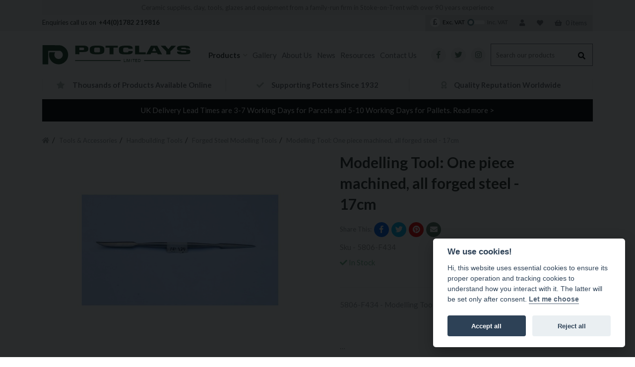

--- FILE ---
content_type: text/html; charset=utf-8
request_url: https://www.potclays.co.uk/modelling-tool:-one-piece-machined-all-forged-steel-17cm-1-2
body_size: 42814
content:
<!doctype html>
<html class="no-js" lang="en">
<head>
  <meta charset="utf-8">
  <meta http-equiv="x-ua-compatible" content="ie=edge">

                        <title>Modelling Tool: One piece machined, all forged steel - 17cm - Potclays</title>
                

  <base href="https://www.potclays.co.uk/" />
      <meta name="description" content="Modelling Tool: One piece machined, all forged steel - 17cm available now at Potclays." />
        <meta name="theme-color" content="#597c68" />  
  <meta name="viewport" content="width=device-width, initial-scale=1, shrink-to-fit=no">
  <meta name="facebook-domain-verification" content="sh8tg8cc34tsh2u4wnoana3zusx9a9" />
  
    
  
  <!-- OpenGraph Tags -->
    <!-- Open Graph / Facebook -->
    <meta property="og:type" content="website">
    <meta property="og:url" content="https://www.potclays.co.uk/modelling-tool:-one-piece-machined-all-forged-steel-17cm-1-2">
    <meta property="og:title" content="Modelling Tool: One piece machined, all forged steel - 17cm">
    <meta property="og:description" content="Modelling Tool: One piece machined, all forged steel - 17cm available now at Potclays.">
    <meta property="og:image" content="https://www.potclays.co.uk/image/cache/catalog/5806-f434-766x547.jpg">
    <meta property="og:image:alt" content="Modelling Tool: One piece machined, all forged steel - 17cm available now at Potclays.">
    
    <!-- Twitter -->
    <meta property="twitter:card" content="summary_large_image">
    <meta property="twitter:url" content="https://www.potclays.co.uk/modelling-tool:-one-piece-machined-all-forged-steel-17cm-1-2">
    <meta property="twitter:title" content="Modelling Tool: One piece machined, all forged steel - 17cm">
    <meta property="twitter:description" content="Modelling Tool: One piece machined, all forged steel - 17cm available now at Potclays.">
    <meta property="twitter:image" content="https://www.potclays.co.uk/image/cache/catalog/5806-f434-766x547.jpg">
    
    <!-- Facebook -->
    <meta property="fb:app_id" content="966242223397117" />
  
  <link href="https://fonts.googleapis.com/css2?family=Lato:wght@300;400;700;900&display=swap" rel="stylesheet">
  <link rel="stylesheet" href="https://pro.fontawesome.com/releases/v5.3.1/css/all.css?v=1" integrity="sha384-9ralMzdK1QYsk4yBY680hmsb4/hJ98xK3w0TIaJ3ll4POWpWUYaA2bRjGGujGT8w" crossorigin="anonymous">
  
  <!-- Tooltip CSS -->
  <link rel="stylesheet" href="/catalog/view/theme/custom/stylesheet/external-css/tooltip.css">
  
  <!-- Place favicon.ico in the root directory -->
  <style>
    *{box-sizing:border-box;font-family:inherit}.fadeDoc main{visibility:hidden;overflow-y:scroll}.container{width:100%;padding-right:15px;padding-left:15px;margin-right:auto;margin-left:auto}@media (min-width:576px){.container{max-width:540px}}@media (min-width:768px){.container{max-width:720px}}@media (min-width:992px){.container{max-width:960px}}@media (min-width:1200px){.container{max-width:1140px}}@media (min-width:1650px){.container{max-width:1600px}}body{font-family:'Roboto','Lato',sans-serif;font-size:15px;background:#fff;color:#313734;padding:0;display:block;margin:0;box-sizing:border-box}a{color:#597c68}a:hover{color:#000}img{max-width:100%;height:auto;display:block;border-style:none}p{margin:0 0 2em 0}.rowPad{padding-top:15px;padding-bottom:15px}.rowPad_md{padding-top:30px;padding-bottom:30px}.rowPad_lg{padding-top:45px;padding-bottom:45px}#preHeader{background:#f0f0f0;color:#888787;font-size:13px;line-height:20px}#preHeader > .container{display:flex;display:-webkit-flex;flex-wrap:wrap;-webkit-flex-wrap:wrap;justify-content:space-between;-webkit-justify-content:space-between}#preHeader #preTitle{display:block;margin:0;font-size:13px;line-height:20px;padding:5px 0;font-weight:400;text-align:center;flex:0 0 100%;background:#ebebeb}#preHeader .contactDetails{display:flex;display:-webkit-flex}#preHeader .contactDetails > a{display:flex;display:-webkit-flex;text-decoration:none;padding:5px 0;color:#313734}#preHeader .contactDetails > a.register{text-decoration:underline;color:#888787}#preHeader .contactDetails > a.register:hover{color:#000}#preHeader .contactDetails > span{display:block;padding:5px 10px}#preHeader .contactDetails strong{display:block;margin-left:5px}#preHeader .contactDetails a:hover strong{color:#000}#preHeader .siteControls{display:flex;display:-webkit-flex}#preHeader .siteControls .accountControls{display:flex;display:-webkit-flex;margin:0;padding:0}#preHeader .siteControls .accountControls{background:#dbdcdd}#preHeader .siteControls .accountControls li{display:block}#preHeader .siteControls .accountControls li > a{display:block;width:36px;height:33px;line-height:33px;text-align:center;text-decoration:none;color:#696e73}#preHeader .siteControls .accountControls li > a.basket-icon{width:auto;padding:0 12px}#preHeader .siteControls .accountControls li > a.basket-icon i{display:inline-block;margin-right:4px}#preHeader .siteControls .accountControls li > a.fa-heart.active{color:#9e5454}#preHeader .siteControls .accountControls li > a.fa-shopping-basket.active{color:#006738}#preHeader .siteControls .accountControls li > #cart{display:none}body.loaded #preHeader .siteControls .accountControls li > #cart{display:block}#preHeader .siteControls .accountControls li a:hover{color:#000}#preHeader .siteControls .vatControls{background:#dbdcdd;padding:5px 10px;border-right:1px solid #f0f0f0;display:flex;display:-webkit-flex;border:0;outline:none}#preHeader .siteControls .vatControls:focus{outline:none}#preHeader .siteControls .vatControls > .vatControlsInner{display:flex;display:-webkit-flex;font-size:12px;line-height:20px;cursor:pointer;pointer-events:none}#preHeader .siteControls .vatControls > .vatControlsInner strong{display:block;font-weight:400;pointer-events:none}#preHeader .siteControls .vatControls > .vatControlsInner span{display:inline-block;height:8px;margin:6px 5px;position:relative;width:35px;background:#fff;border-radius:8px;pointer-events:none}#preHeader .siteControls .vatControls > .vatControlsInner span:before{display:block;content:'';width:14px;height:14px;position:absolute;left:0;top:calc(50% - 7px);border-radius:100%;background:#fff;border:3px solid #5f8389;box-sizing:border-box;pointer-events:none}body.price-toggle-inc #preHeader .siteControls .vatControls > .vatControlsInner span:before{left:calc(100% - 14px)}#preHeader .siteControls .vatControls .fa{display:block;width:20px;height:20px;line-height:20px;text-align:center;background:#fff;color:#696e73;border-radius:50%;margin-right:5px}#mainHeader{padding-top:15px;padding-bottom:15px}#mainHeader > .container{display:flex;display:-webkit-flex;flex-wrap:wrap;-webkit-flex-wrap:wrap;justify-content:space-between;-webkit-justify-content:space-between;align-items:center}#mainNav a{text-decoration:none;color:#313734}#mainNav a:hover{text-decoration:underline}#mainNav > a{display:block;line-height:25px;padding:10px;width:85px;text-align:left;background:#f0f0f0;text-decoration:none;color:#313734}#mainNav > a .fa{margin-right:5px}#mainNav > a strong{font-weight:400}#mainNav > ul{display:flex;display:-webkit-flex;justify-content:center;align-content:center;padding:10px 3px;margin:0}#mainNav > ul > li{display:block;margin:0 5px}#mainNav > ul > li:first-child{margin-left:0}#mainNav > ul > li:first-child > a{font-weight:700;color:#313734}#mainNav > ul > li:last-child{margin-right:0}#mainNav > ul > li > a{color:#696e73}#mainNav ul li.products > a{font-weight:700;color:#313734}#mainNav ul li.products > div{display:none}#mainNav li .container{position:relative}#mainNav li .container *{position:static}#mainNav > nav{border-top:1px solid #e2e2e2}#mainNav > ul > li > a{padding:0;height:45px;line-height:16px;font-size:15px;font-weight:400;text-align:center;text-decoration:none;-webkit-transition:all 300ms ease;-moz-transition:all 300ms ease;-ms-transition:all 300ms ease;-o-transition:all 300ms ease;transition:all 300ms ease;display:flex;display:-webkit-flex;justify-content:center;align-items:center;align-content:center;position:relative}#mainNav > ul > li:hover > a{background:#fff;color:#2f2717}#mainNav > ul > li > a span{position:relative;display:block;text-align:left}#mainNav > ul > li.children > a span{padding-right:15px}#mainNav > ul > li.children > a span:after{content:'\00A0\f078';font-family:"Font Awesome 5 Pro";line-height:16px;font-size:10px;color:#1d1d1d;vertical-align:top;margin-left:3px;position:absolute;right:0;top:calc(50% - 8px);color:#b7bcb2}#mainNav > ul > li > a:after{content:'';display:block;position:absolute;bottom:0;left:calc(50% - 8px);border-style:solid;border-color:transparent;border-bottom-color:inherit;width:16px;border-bottom-width:0;border-left-width:8px;border-right-width:8px;-webkit-transition:all 100ms ease;-moz-transition:all 100ms ease;-ms-transition:all 100ms ease;-o-transition:all 100ms ease;transition:all 100ms ease}#mainNav > ul > li.open{z-index:99}#branding{display:block;text-align:center}#branding img{margin:0 auto;width:100%;height:auto;max-width:300px}#searchControls{display:flex;display:-webkit-flex;justify-content:flex-end}#searchControls .social{display:flex;display:-webkit-flex;justify-content:center;align-items:center;margin:0;padding:0}#searchControls .social li{display:block;padding:0;margin:0 10px 0 0}#searchControls .social li a{display:block;width:30px;height:30px;line-height:30px;text-align:center;border-radius:30px;background:#f0f0f0}#searchControls .social li a:hover{background:#000;color:#fff}#searchControls #search{display:block;position:relative}#searchControls button{display:block;position:absolute;right:1px;top:1px;background:#fff;width:43px;height:43px;line-height:45px;border:0;text-decoration:none;cursor:pointer}#searchControls #search button:hover,#searchControls #search button:focus{background:#696e73;color:#fff;outline:none}#searchControls input[type="search"]{display:block;padding:10px;padding-right:45px;line-height:23px;height:45px;border:1px solid #696e73;-webkit-appearance:none;border-radius:0;-webkit-border-radius:0;-moz-border-radius:0;font-size:13px;width:100%;box-sizing:border-box}#searchControls input[type="search"]::-webkit-search-cancel-button{display:none}#searchControls input[type="search"]:focus{outline:0;box-shadow:0 0 0 1px #696e73}#searchControls input[type="search"] button{position:absolute;top:0;right:0}#promoMessage a{display:block;padding:10px 30px;text-align:center;background:#006738;color:#fff;line-height:15px;text-decoration:none;line-height:25px}#newsletterSignup{padding:45px 0;color:#fff}.common-home #newsletterSignup{padding:20px 0 45px 0}#newsletterSignup > .container form{display:block;border:9px solid #789aa0;background:#5b8087;padding:5px}#newsletterSignup > .container form a{text-decoration:underline}#newsletterSignup > .container form > div{max-width:600px;margin:0 auto;display:flex;display:-webkit-flex;flex-wrap:wrap;-webkit-flex-wrap:wrap}#newsletterSignup > .container form .l > span{display:block;font-size:17px}#newsletterSignup > .container form .l,#newsletterSignup > .container form .r{flex:0 0 100%;padding:15px}#newsletterSignup > .container form .r{display:flex;display:-webkit-flex;flex-wrap:wrap;-webkit-flex-wrap:wrap}#newsletterSignup > .container form input[type=email]{display:block;flex:0 0 100%;padding:10px 15px;line-height:25px;height:45px;width:100%;border-radius:0;border:none;-webkit-appearance:none;appearance:none}#newsletterSignup > .container form input[type=email]:focus{box-shadow:inset 0 0 0 2px #304c52;outline:0}#newsletterSignup > .container form button{display:block;flex:0 0 100%;height:45px;width:100%;background:#2f4d52;color:#fff;border:0;padding:10px 15px;line-height:25px;text-align:center;cursor:pointer;text-transform:uppercase;font-weight:700}#newsletterSignup > .container form button:hover{background:#253e42}#newsletterSignup > .container form button:focus{outline:0;box-shadow:inset 0 0 0 2px #ffffff}#newsletterSignup > .container form label{position:relative;padding:0 0 0 20px;display:block;line-height:1.2em;margin:5px 0}#newsletterSignup > .container form label a{color:#fff}#newsletterSignup > .container form input[type=checkbox]{position:absolute;left:0;width:15px;height:15px;line-height:15px;top:calc(50% - 7px)}#footer{padding:70px 0 15px 0;background:#f0f0f0;margin-top:45px;font-size:14px}#footer img{max-width:250px}#footer nav{margin-bottom:45px}#footer .title{display:block;margin-bottom:15px;font-size:13px;color:#adadad;font-weight:400}#footer ul{display:block;padding-top:0;padding-bottom:0;margin:0}#footer nav > ul > li{display:block;padding:5px 0}#footer nav > ul > li a{display:block;text-decoration:none;color:#313734}#footer nav > ul > li a:hover{text-decoration:underline}#footer .social{display:flex;display:-webkit-flex;justify-content:flex-start;align-items:center;margin:0;padding:30px 0}#footer .social > li{display:block;margin-right:15px}#footer .social > li a{display:block;width:40px;height:40px;line-height:40px;text-align:center;border-radius:50%;background:#fff}#footer .social > li a:hover{background:#000;color:#fff}#footer address{line-height:1.2em;font-style:normal;margin-bottom:15px}#footer .contactDetails li{display:block}#footer .contactDetails li a{text-decoration:none}#footer .contactDetails li a:hover{text-decoration:underline}#ticker{opacity:0;height:27px;margin-bottom:15px}#mobileNav{display:none}#mainNav > ul > li.children > div{display:none}@media screen and (min-width:1200px){#newsletterSignup > .container form > div{max-width:1170px}#newsletterSignup > .container form .l,#newsletterSignup > .container form .r{flex:0 0 50%}}@media screen and (min-width:1650px){#preHeader #preTitle{flex:1;background:transparent}#preHeader .contactDetails{-webkit-box-ordinal-group:1;-webkit-order:0;-ms-flex-order:0;order:1}#preHeader #preTitle{-webkit-box-ordinal-group:1;-webkit-order:0;-ms-flex-order:0;order:2}#preHeader .siteControls{-webkit-box-ordinal-group:1;-webkit-order:0;-ms-flex-order:0;order:2}.contactDetails > div{display:flex;display:-webkit-flex}.contactDetails > div > *{flex:0 0 50%}}@media screen and (min-width:1025px){#preHeader .contactDetails > a .desktop{display:block	}	#preHeader .contactDetails > a .mob{display:none}#mainNav > a{display:none}}@media screen and (min-width:580px){#newsletterSignup > .container form input[type=email]{flex:0 0 calc(100% - 160px);width:calc(100% - 160px)}#newsletterSignup > .container form button{flex:0 0 160px;width:160px}}@media screen and (max-width:1649px){}@media screen and (max-width:1024px){#preHeader .contactDetails > a .desktop{display:none	}	#preHeader .contactDetails > a .mob{display:block}#mainNav{-webkit-box-ordinal-group:1;-webkit-order:0;-ms-flex-order:0;order:2;flex:0 0 85px;max-width:85px;width:85px}#mainNav > ul{display:none}#searchControls{-webkit-box-ordinal-group:1;-webkit-order:0;-ms-flex-order:0;order:3;flex:0 0 calc(100% - 85px);max-width:calc(100% - 85px);width:calc(100% - 85px)}#branding{-webkit-box-ordinal-group:1;-webkit-order:0;-ms-flex-order:0;order:1;flex:0 0 100%;max-width:100%;width:100%;margin-bottom:15px}}@media screen and (max-width:767px){#preHeader #preTitle{display:none}#preHeader .contactDetails > a.register,#preHeader .contactDetails > span{display:none}}@media screen and (max-width:580px){.col-xxs-12{flex:0 0 100% !important;max-width:100% !important}#footer .footerCol{margin-bottom:0}#footer .footerCol > strong{display:block;font-size:14px;color:#313734;border-bottom:1px solid #dfdfdf;padding:10px 30px 10px 0;line-height:20px;margin-bottom:0;position:relative;cursor:pointer}#footer .footerCol > strong:after{content:'\f107';font-family:'Font Awesome 5 Pro';color:#1d1d1d;display:block;position:absolute;top:calc(50% - 20px);right:0;width:40px;line-height:40px;text-align:center;height:40px}#footer .footerCol > .footerAccord{display:none}#footer .footerCol.open{padding-bottom:30px}#footer .footerCol.open > strong{margin-bottom:15px}#footer .footerCol.open > .footerAccord{display:block}#footer .footerCol.open > ul.footerAccord{-moz-column-count:2;-moz-column-gap:30px;-webkit-column-count:2;-webkit-column-gap:30px;column-count:2;column-gap:30px}#footer .footerCol.open > strong:after{content:'\f106'}.footerTitle{-webkit-box-ordinal-group:1;-webkit-order:0;-ms-flex-order:0;order:1}.footerTitle img{display:none}#footer .social{justify-content:center}}@media screen and (max-width:480px){#preHeader .siteControls .vatControls{display:none}#searchControls .social{display:none}#searchControls #search{width:100%}#searchControls input[type=search]{border-color:#ececed}}@media screen and (max-width:767px){#ticker{display:none !important}}@media screen and (min-width:1200px) and (max-width:1649px){#branding{max-width:300px;margin-right:5px}}@media screen and (min-width:1025px) and (max-width:1199px){#mainNav{-webkit-box-ordinal-group:1;-webkit-order:0;-ms-flex-order:0;order:2;flex:0 0 100%}}@media screen and (min-width:1650px){#mainNav > ul > li{margin:0 10px}}.sr-only,.sr-only-focusable:not(:focus){position:absolute !important;width:1px !important;height:1px !important;padding:0 !important;margin:-1px !important;overflow:hidden !important;clip:rect(0,0,0,0) !important;white-space:nowrap !important;border:0 !important}@media all and (-ms-high-contrast:none),(-ms-high-contrast:active){#sidebar .widget.filters ul{list-style:none;list-style-image:none;list-style-type:none;list-style-position:inherit}#sidebar .widget.filters li{list-style-image:url(data:0)}} html{line-height:1.15;-webkit-text-size-adjust:100%}body{margin:0}h1{font-size:2em;margin:0.67em 0}hr{box-sizing:content-box;height:0;overflow:visible}pre{font-family:monospace,monospace;font-size:1em}a{background-color:transparent}abbr[title]{border-bottom:none;text-decoration:underline;text-decoration:underline dotted}b,strong{font-weight:bolder}code,kbd,samp{font-family:monospace,monospace;font-size:1em}small{font-size:80%}sub,sup{font-size:75%;line-height:0;position:relative;vertical-align:baseline}sub{bottom:-0.25em}sup{top:-0.5em}img{border-style:none}button,input,optgroup,select,textarea{font-family:inherit;font-size:100%;line-height:1.15;margin:0}button,input{overflow:visible}button,select{text-transform:none}button,[type="button"],[type="reset"],[type="submit"]{-webkit-appearance:button}button::-moz-focus-inner,[type="button"]::-moz-focus-inner,[type="reset"]::-moz-focus-inner,[type="submit"]::-moz-focus-inner{border-style:none;padding:0}button:-moz-focusring,[type="button"]:-moz-focusring,[type="reset"]:-moz-focusring,[type="submit"]:-moz-focusring{outline:1px dotted ButtonText}fieldset{padding:0.35em 0.75em 0.625em}legend{box-sizing:border-box;color:inherit;display:table;max-width:100%;padding:0;white-space:normal}progress{vertical-align:baseline}textarea{overflow:auto}[type="checkbox"],[type="radio"]{box-sizing:border-box;padding:0}[type="number"]::-webkit-inner-spin-button,[type="number"]::-webkit-outer-spin-button{height:auto}[type="search"]{-webkit-appearance:textfield;outline-offset:-2px}[type="search"]::-webkit-search-decoration{-webkit-appearance:none}::-webkit-file-upload-button{-webkit-appearance:button;font:inherit}details{display:block}summary{display:list-item}template{display:none}[hidden]{display:none}.g-recaptcha iframe{max-height:76px !important;min-height:76px !important}table{width:100%;border:0;padding:0;margin:0 0 15px 0;width:100%;border-spacing:0;font-size:14px;margin-bottom:15px}table tr th,table tr td{padding:10px 5px;border:0;margin:0;text-align:left;border-bottom:1px solid #f0f0f0}table thead tr td,table tr th{background:#f0f0f0}table tr:hover td{background:#cbd9d1}table tr th small,table tr td small{color:#959a9e;font-weight:400}table tr td span{color:#959a9e}table tr .qty{background:#f0f0f0;border-left:2px solid #fff;border-bottom:1px solid #fff;text-align:center;min-width:90px}table tr .qty input[type=text]{width:40px;border:0;background:transparent;text-align:center;outline:0}table tr .qty .fa{color:#bbbaba}table tr .qty.active .fa{color:#1d1d1d}table tr .qty .fa:hover{color:#f3f3f3}legend{display:block;margin-bottom:15px}.btn{display:inline-block;background:#597c68;color:#fff;padding:5px 15px;text-align:center;line-height:20px;border:2px solid #597c68;border-radius:0;margin-right:5px;font-size:14px}.btn:hover{background:#426250;color:#fff}.btn.btn-lg{padding:10px 30px;line-height:25px;font-size:18px}.btn.btn-block{display:block;width:100%}fieldset{display:block;padding:0;margin:0}.well{display:block;background:#f0f0f0;margin:0;padding:15px;-webkit-box-shadow:0 0 0 0 rgba(0,0,0,0.2);box-shadow:0 0 0 0 rgba(0,0,0,0.2);border:1px solid #e3e3e3;margin-bottom:15px}.collapse{display:none;overflow:hidden}.panel-collapse.collapsing .panel-body{display:none}.collapse.in{display:block}.text-left{text-align:left}.text-right{text-align:right}.text-center{text-align:center}.col-xs-1,.col-xs-2,.col-xs-3,.col-xs-4,.col-xs-5,.col-xs-6,.col-xs-7,.col-xs-8,.col-xs-9,.col-xs-10,.col-xs-11,.col-xs-12{width:100%;padding-right:15px;padding-left:15px}.col-xs-12{-ms-flex:0 0 100%;flex:0 0 100%;max-width:100%}.panel-heading{background:#f0f0f0;border:1px solid #e3e3e3}.panel-title{margin:0}.list-group{display:block;border:1px solid #e3e3e3}.list-group .list-group-item{display:block;border-bottom:1px solid #e3e3e3;padding:5px 15px}.list-group .list-group-item:last-child{border-bottom:0}.input-group,.buttons{display:-ms-flexbox;display:flex;-ms-flex-wrap:wrap;flex-wrap:wrap}.checkout-cart .panel-collapse .input-group span{background:none}.checkout-cart .input-group span{background-color:#fff;line-height:34px}.checkout-cart .input-group button:focus{outline:none;border-radius:0;box-shadow:inset 0 0 0 2px white}.input-group input[type=text][size="1"]{border:0;padding:5px;text-align:center;min-width:60px;outline:0}.input-group .btn{margin-right:-3px}#content,#column-right,#column-left{padding-top:15px;padding-bottom:15px}.table-responsive{min-height:.01%;overflow-x:auto}#cart{position:fixed;top:0;right:0;bottom:0;background:#fff;z-index:901;-webkit-box-shadow:0 0 10px 0 rgba(0,0,0,0.2);box-shadow:0 0 10px 0 rgba(0,0,0,0.2);max-height:100%;padding:49px 0 45px 0;-moz-transform:translateX(100%);-webkit-transform:translateX(100%);-o-transform:translateX(100%);-ms-transform:translateX(100%);transform:translateX(100%);opacity:0;width:100%;max-width:480px}body.loaded #cart{-webkit-transition:all 300ms ease;-moz-transition:all 300ms ease;-ms-transition:all 300ms ease;-o-transition:all 300ms ease;transition:all 300ms ease;display:block}#cart .closer{display:block;padding:10px 15px;font-size:15px;opacity:0.8;text-transform:uppercase;background:none;border:0;outline:none;appearance:none;-webkit-appearance:none;display:inline}#cart .closer .fa{opacity:0.5}#cart > .btn{position:absolute;top:0;left:0;right:0}#cart > ul{display:block;padding:0;margin:0;max-height:100%;overflow-y:auto}#cart p{background:#fff;padding:10px 15px;line-height:25px}#cart p a{margin-left:15px}.checkout-cart .buttons{display:flex;justify-content:flex-end;padding:15px 0}body.cartOpen #cart{-moz-transform:translateX(0);-webkit-transform:translateX(0);-o-transform:translateX(0);-ms-transform:translateX(0);transform:translateX(0);opacity:1}#list-view{display:none}@media screen and (max-width:767px){.table-responsive{width:100%;margin-bottom:15px;overflow-y:hidden;-ms-overflow-style:-ms-autohiding-scrollbar;border:1px solid #ddd}}.pull-left{-ms-flex-order:-1;order:-1}.pull-right{-ms-flex-order:13;order:13}.col-xs-offset-1{margin-left:8.333333%}.col-xs-offset-2{margin-left:16.666667%}.col-xs-offset-3{margin-left:25%}.col-xs-offset-4{margin-left:33.333333%}.col-xs-offset-5{margin-left:41.666667%}.col-xs-offset-6{margin-left:50%}.col-xs-offset-7{margin-left:58.333333%}.col-xs-offset-8{margin-left:66.666667%}.col-xs-offset-9{margin-left:75%}.col-xs-offset-10{margin-left:83.333333%}.col-xs-offset-11{margin-left:91.666667%}@media (min-width:576px){.col-sm-offset-0{margin-left:0}.col-sm-offset-1{margin-left:8.333333%}.col-sm-offset-2{margin-left:16.666667%}.col-sm-offset-3{margin-left:25%}.col-sm-offset-4{margin-left:33.333333%}.col-sm-offset-5{margin-left:41.666667%}.col-sm-offset-6{margin-left:50%}.col-sm-offset-7{margin-left:58.333333%}.col-sm-offset-8{margin-left:66.666667%}.col-sm-offset-9{margin-left:75%}.col-sm-offset-10{margin-left:83.333333%}.col-sm-offset-11{margin-left:91.666667%}}@media (min-width:768px){.col-md-offset-0{margin-left:0}.col-md-offset-1{margin-left:8.333333%}.col-md-offset-2{margin-left:16.666667%}.col-md-offset-3{margin-left:25%}.col-md-offset-4{margin-left:33.333333%}.col-md-offset-5{margin-left:41.666667%}.col-md-offset-6{margin-left:50%}.col-md-offset-7{margin-left:58.333333%}.col-md-offset-8{margin-left:66.666667%}.col-md-offset-9{margin-left:75%}.col-md-offset-10{margin-left:83.333333%}.col-md-offset-11{margin-left:91.666667%}}@media (min-width:992px){.col-lg-offset-0{margin-left:0}.col-lg-offset-1{margin-left:8.333333%}.col-lg-offset-2{margin-left:16.666667%}.col-lg-offset-3{margin-left:25%}.col-lg-offset-4{margin-left:33.333333%}.col-lg-offset-5{margin-left:41.666667%}.col-lg-offset-6{margin-left:50%}.col-lg-offset-7{margin-left:58.333333%}.col-lg-offset-8{margin-left:66.666667%}.col-lg-offset-9{margin-left:75%}.col-lg-offset-10{margin-left:83.333333%}.col-lg-offset-11{margin-left:91.666667%}}@media (min-width:1200px){.col-xl-offset-0{margin-left:0}.col-xl-offset-1{margin-left:8.333333%}.col-xl-offset-2{margin-left:16.666667%}.col-xl-offset-3{margin-left:25%}.col-xl-offset-4{margin-left:33.333333%}.col-xl-offset-5{margin-left:41.666667%}.col-xl-offset-6{margin-left:50%}.col-xl-offset-7{margin-left:58.333333%}.col-xl-offset-8{margin-left:66.666667%}.col-xl-offset-9{margin-left:75%}.col-xl-offset-10{margin-left:83.333333%}.col-xl-offset-11{margin-left:91.666667%}}@media (max-width:1024px){#content,#column-right,#column-left{flex:0 0 100%;-ms-flex:0 0 100%;min-width:100%;width:100%}}@media (max-width:680px){.checkout-cart .table-responsive tr td:nth-child(1),.checkout-cart .table-responsive tr td:nth-child(3),.checkout-cart .table-responsive tr td:nth-child(5){display:none}}.panel .panel-body .btn{margin:5px 0 15px 0}.form-group .text-danger{color:#f00}.checkout-checkout .panel-body p{margin-bottom:0.5em}.checkout-checkout .panel-body textarea{width:100%}html{color:#222;font-size:1em;line-height:1.4}::-moz-selection{background:#b3d4fc;text-shadow:none}::selection{background:#b3d4fc;text-shadow:none}hr{display:block;height:1px;border:0;border-top:1px solid #ccc;margin:1em 0;padding:0}audio,canvas,iframe,img,svg,video{vertical-align:middle}fieldset{border:0;margin:0;padding:0}textarea{resize:vertical}strong{font-weight:700}.browserupgrade{margin:0.2em 0;background:#ccc;color:#1d1d1d;padding:0.2em 0}a,button{text-decoration:none;cursor:pointer}[data-tooltip-rel]{position:relative}.tooltip{position:absolute;left:50%;bottom:calc(100% + 10px);transform:translateX(-50%);min-width:100px;padding:3px;border-radius:5px;background:#959a9e;color:#e8ecf6;display:flex;display:-webkit-flex;align-items:center;-webkit-align-items:center;justify-content:center;-webkit-justify-content:center;text-align:center;min-height:20px;pointer-events:none;line-height:1.1em;font-weight:400;-webkit-box-shadow:0 0 5px 0 rgba(0,0,0,0.2);box-shadow:0 0 5px 0 rgba(0,0,0,0.2);font-size:11px;text-transform:capitalize;outline:0}.tooltip:after{content:'';display:block;position:absolute;top:100%;left:calc(50% - 10px);border-top:10px solid #959a9e;border-left:10px solid transparent;border-right:10px solid transparent;border-bottom:10px solid transparent}p{margin-bottom:2em;line-height:1.8em}p:last-child{margin-bottom:0}nav > ul{display:block;padding:0;margin:0}nav > ul li{display:block;padding:0;margin:0}nav > ul li a{display:block}h1:first-child,h2:first-child,h3:first-child{margin-top:0}table{width:100%;border:0;padding:0;margin:0 0 15px 0;width:100%;border-spacing:0;font-size:14px}table tr th,table tr td{padding:10px 5px;border:0;margin:0;text-align:left;border-bottom:1px solid #f0f0f0}table thead tr td,table tr th{background:#f0f0f0}table tr:hover td{background:#cbd9d1}table tr th small,table tr td small{color:#959a9e;font-weight:400}table tr td span{color:#959a9e}table tr .qty{background:#f0f0f0;border-left:2px solid #fff;border-bottom:1px solid #fff;text-align:center;min-width:90px}table tr .qty input[type=text]{width:40px;border:0;background:transparent;text-align:center;outline:0}table tr .qty .fa{color:#bbbaba}table tr .qty.active .fa{color:#1d1d1d}table tr .qty .fa:hover{color:#597c68}.panel-heading{background:#f0f0f0;padding:10px 15px;border:1px solid #e3e3e3}.panel-body{background:#fff;padding:10px 15px;border:1px solid #e3e3e3}.btn{display:inline-block;padding:5px 15px;text-align:center;line-height:20px;border-radius:0;font-size:14px}.btn:hover{background:#426250;color:#fff}.btn.btn-lg{padding:10px 30px;line-height:25px;font-size:18px}.btn.btn-block{display:block;width:100%}.list-unstyled{padding:0;list-style:none;margin:0 0 30px 0}.list-unstyled li{display:block;padding:0;margin-bottom:5px}.well{background:#f0f0f0;padding:15px;-webkit-box-shadow:0 0 0 0 rgba(0,0,0,0.2);box-shadow:0 0 0 0 rgba(0,0,0,0.2);border:1px solid #e3e3e3;margin-bottom:15px}.collapse{display:none}.collapse.in{display:block}.alert{display:block;margin-bottom:30px;padding:15px;background:#c8ffe9;padding-left:50px;padding-right:45px;min-height:45px;position:relative}.alert .fa{font-size:30px;line-height:30px;position:absolute;left:10px;top:calc(50% - 15px);font-size:30px;color:#000;opacity:0.6}.alert .close{font-size:30px;line-height:30px;color:rgba(0,0,0,0.2);position:absolute;right:10px;top:calc(50% - 15px);background:transparent;color:#000;font-size:20px;padding:0;border:0}.alert.alert-danger{background:#ffcec8}.alert a{text-decoration:underline}.col-xs-12{flex:0 0 100%;max-width:100%}.wysiwyg blockquote{display:block;padding:1em 0 1em 2em;border-left:3px solid #1d1d1d;margin:15px 0 15px 0}.text-center{text-align:center}.fa-refresh:before{content:'\f2f1'}div.radio{margin-bottom:10px}.g-recaptcha{margin:0 auto;max-width:304px}select{max-width:100%;margin-bottom:15px;min-height:30px;padding:5px 15px}textarea{padding:10px 15px;max-width:100%;margin-bottom:15px}.cc-window{opacity:1;transition:opacity 1s ease}.cc-window.cc-invisible{opacity:0}.cc-animate.cc-revoke{transition:transform 1s ease}.cc-animate.cc-revoke.cc-top{transform:translateY(-2em)}.cc-animate.cc-revoke.cc-bottom{transform:translateY(2em)}.cc-animate.cc-revoke.cc-active.cc-bottom,.cc-animate.cc-revoke.cc-active.cc-top,.cc-revoke:hover{transform:translateY(0)}.cc-grower{max-height:0;overflow:hidden;transition:max-height 1s}.cc-link,.cc-revoke:hover{text-decoration:underline}.cc-revoke,.cc-window{position:fixed;overflow:hidden;box-sizing:border-box;font-family:Helvetica,Calibri,Arial,sans-serif;font-size:16px;line-height:1.5em;display:-ms-flexbox;display:flex;-ms-flex-wrap:nowrap;flex-wrap:nowrap;z-index:9999}.cc-window.cc-static{position:static}.cc-window.cc-floating{padding:2em;max-width:24em;-ms-flex-direction:column;flex-direction:column}.cc-window.cc-banner{padding:1em 1.8em;width:100%;-ms-flex-direction:row;flex-direction:row}.cc-revoke{padding:.5em}.cc-header{font-size:18px;font-weight:700}.cc-btn,.cc-close,.cc-link,.cc-revoke{cursor:pointer}.cc-link{opacity:.8;display:inline-block;padding:.2em}.cc-link:hover{opacity:1}.cc-link:active,.cc-link:visited{color:initial}.cc-btn{display:block;padding:.4em .8em;font-size:.9em;font-weight:700;border-width:2px;border-style:solid;text-align:center;white-space:nowrap}.cc-banner .cc-btn:last-child{min-width:140px}.cc-highlight .cc-btn:first-child{background-color:transparent;border-color:transparent}.cc-highlight .cc-btn:first-child:focus,.cc-highlight .cc-btn:first-child:hover{background-color:transparent;text-decoration:underline}.cc-close{display:block;position:absolute;top:.5em;right:.5em;font-size:1.6em;opacity:.9;line-height:.75}.cc-close:focus,.cc-close:hover{opacity:1}.cc-revoke.cc-top{top:0;left:3em;border-bottom-left-radius:.5em;border-bottom-right-radius:.5em}.cc-revoke.cc-bottom{bottom:0;left:3em;border-top-left-radius:.5em;border-top-right-radius:.5em}.cc-revoke.cc-left{left:3em;right:unset}.cc-revoke.cc-right{right:3em;left:unset}.cc-top{top:1em}.cc-left{left:1em}.cc-right{right:1em}.cc-bottom{bottom:1em}.cc-floating>.cc-link{margin-bottom:1em}.cc-floating .cc-message{display:block;margin-bottom:1em}.cc-window.cc-floating .cc-compliance{-ms-flex:1;flex:1}.cc-window.cc-banner{-ms-flex-align:center;align-items:center}.cc-banner.cc-top{left:0;right:0;top:0}.cc-banner.cc-bottom{left:0;right:0;bottom:0}.cc-banner .cc-message{-ms-flex:1;flex:1}.cc-compliance{display:-ms-flexbox;display:flex;-ms-flex-align:center;align-items:center;-ms-flex-line-pack:justify;align-content:space-between}.cc-compliance>.cc-btn{-ms-flex:1;flex:1}.cc-btn+.cc-btn{margin-left:.5em}@media print{.cc-revoke,.cc-window{display:none}}@media screen and (max-width:900px){.cc-btn{white-space:normal}}@media screen and (max-width:414px) and (orientation:portrait),screen and (max-width:736px) and (orientation:landscape){.cc-window.cc-top{top:0}.cc-window.cc-bottom{bottom:0}.cc-window.cc-banner,.cc-window.cc-left,.cc-window.cc-right{left:0;right:0}.cc-window.cc-banner{-ms-flex-direction:column;flex-direction:column}.cc-window.cc-banner .cc-compliance{-ms-flex:1;flex:1}.cc-window.cc-floating{max-width:none}.cc-window .cc-message{margin-bottom:1em}.cc-window.cc-banner{-ms-flex-align:unset;align-items:unset}}.cc-floating.cc-theme-classic{padding:1.2em;border-radius:5px}.cc-floating.cc-type-info.cc-theme-classic .cc-compliance{text-align:center;display:inline;-ms-flex:none;flex:none}.cc-theme-classic .cc-btn{border-radius:5px}.cc-theme-classic .cc-btn:last-child{min-width:140px}.cc-floating.cc-type-info.cc-theme-classic .cc-btn{display:inline-block}.cc-theme-edgeless.cc-window{padding:0}.cc-floating.cc-theme-edgeless .cc-message{margin:2em 2em 1.5em}.cc-banner.cc-theme-edgeless .cc-btn{margin:0;padding:.8em 1.8em;height:100%}.cc-banner.cc-theme-edgeless .cc-message{margin-left:1em}.cc-floating.cc-theme-edgeless .cc-btn+.cc-btn{margin-left:0}.caption{font-size:10px}.sr-only,.sr-only-focusable:not(:focus){position:absolute !important;width:1px !important;height:1px !important;padding:0 !important;margin:-1px !important;overflow:hidden !important;clip:rect(0,0,0,0) !important;white-space:nowrap !important;border:0 !important}.stretched-link::after{position:absolute;top:0;right:0;bottom:0;left:0;z-index:1;content:""}.owl-carousel,.owl-carousel .owl-item{-webkit-tap-highlight-color:transparent;position:relative}.owl-carousel{display:none;width:100%;z-index:1}.owl-carousel .owl-stage{position:relative;-ms-touch-action:pan-Y;touch-action:manipulation;-moz-backface-visibility:hidden}.owl-carousel .owl-stage:after{content:".";display:block;clear:both;visibility:hidden;line-height:0;height:0}.owl-carousel .owl-stage-outer{position:relative;overflow:hidden;-webkit-transform:translate3d(0,0,0)}.owl-carousel .owl-item,.owl-carousel .owl-wrapper{-webkit-backface-visibility:hidden;-moz-backface-visibility:hidden;-ms-backface-visibility:hidden;-webkit-transform:translate3d(0,0,0);-moz-transform:translate3d(0,0,0);-ms-transform:translate3d(0,0,0)}.owl-carousel .owl-item{min-height:1px;float:left;-webkit-backface-visibility:hidden;-webkit-touch-callout:none}.owl-carousel .owl-item img{display:block;width:100%}.owl-carousel .owl-dots.disabled,.owl-carousel .owl-nav.disabled{display:none}.no-js .owl-carousel,.owl-carousel.owl-loaded{display:block}.owl-carousel .owl-dot,.owl-carousel .owl-nav .owl-next,.owl-carousel .owl-nav .owl-prev{cursor:pointer;-webkit-user-select:none;-khtml-user-select:none;-moz-user-select:none;-ms-user-select:none;user-select:none}.owl-carousel .owl-nav button.owl-next,.owl-carousel .owl-nav button.owl-prev,.owl-carousel button.owl-dot{background:0 0;color:inherit;border:none;padding:0!important;font:inherit}.owl-carousel.owl-loading{opacity:0;display:block}.owl-carousel.owl-hidden{opacity:0}.owl-carousel.owl-refresh .owl-item{visibility:hidden}.owl-carousel.owl-drag .owl-item{-ms-touch-action:pan-y;touch-action:pan-y;-webkit-user-select:none;-moz-user-select:none;-ms-user-select:none;user-select:none}.owl-carousel.owl-grab{cursor:move;cursor:grab}.owl-carousel.owl-rtl{direction:rtl}.owl-carousel.owl-rtl .owl-item{float:right}.owl-carousel .animated{animation-duration:1s;animation-fill-mode:both}.owl-carousel .owl-animated-in{z-index:0}.owl-carousel .owl-animated-out{z-index:1}.owl-carousel .fadeOut{animation-name:fadeOut}@keyframes fadeOut{0{opacity:1}100%{opacity:0}}.owl-height{transition:height .5s ease-in-out}.owl-carousel .owl-item .owl-lazy{opacity:0;transition:opacity .4s ease}.owl-carousel .owl-item .owl-lazy:not([src]),.owl-carousel .owl-item .owl-lazy[src^=""]{max-height:0}.owl-carousel .owl-item img.owl-lazy{transform-style:preserve-3d}.owl-carousel .owl-video-wrapper{position:relative;height:100%;background:#000}.owl-carousel .owl-video-play-icon{position:absolute;height:80px;width:80px;left:50%;top:50%;margin-left:-40px;margin-top:-40px;background:url(owl.video.play.png) no-repeat;cursor:pointer;z-index:1;-webkit-backface-visibility:hidden;transition:transform .1s ease}.owl-carousel .owl-video-play-icon:hover{-ms-transform:scale(1.3,1.3);transform:scale(1.3,1.3)}.owl-carousel .owl-video-playing .owl-video-play-icon,.owl-carousel .owl-video-playing .owl-video-tn{display:none}.owl-carousel .owl-video-tn{opacity:0;height:100%;background-position:center center;background-repeat:no-repeat;background-size:contain;transition:opacity .4s ease}.owl-carousel .owl-video-frame{position:relative;z-index:1;height:100%;width:100%}@-ms-viewport{width:device-width}html{box-sizing:border-box;-ms-overflow-style:scrollbar}*,*::before,*::after{box-sizing:inherit}.container-fluid{width:100%;padding-right:15px;padding-left:15px;margin-right:auto;margin-left:auto}.row{display:-ms-flexbox;display:flex;-ms-flex-wrap:wrap;flex-wrap:wrap;margin-right:-15px;margin-left:-15px}.no-gutters{margin-right:0;margin-left:0}.no-gutters > .col,.no-gutters > [class*="col-"]{padding-right:0;padding-left:0}.col-1,.col-2,.col-3,.col-4,.col-5,.col-6,.col-7,.col-8,.col-9,.col-10,.col-11,.col-12,.col,.col-auto,.col-sm-1,.col-sm-2,.col-sm-3,.col-sm-4,.col-sm-5,.col-sm-6,.col-sm-7,.col-sm-8,.col-sm-9,.col-sm-10,.col-sm-11,.col-sm-12,.col-sm,.col-sm-auto,.col-md-1,.col-md-2,.col-md-3,.col-md-4,.col-md-5,.col-md-6,.col-md-7,.col-md-8,.col-md-9,.col-md-10,.col-md-11,.col-md-12,.col-md,.col-md-auto,.col-lg-1,.col-lg-2,.col-lg-3,.col-lg-4,.col-lg-5,.col-lg-6,.col-lg-7,.col-lg-8,.col-lg-9,.col-lg-10,.col-lg-11,.col-lg-12,.col-lg,.col-lg-auto,.col-xl-1,.col-xl-2,.col-xl-3,.col-xl-4,.col-xl-5,.col-xl-6,.col-xl-7,.col-xl-8,.col-xl-9,.col-xl-10,.col-xl-11,.col-xl-12,.col-xl,.col-xl-auto{position:relative;width:100%;min-height:1px;padding-right:15px;padding-left:15px}.col{-ms-flex-preferred-size:0;flex-basis:0;-ms-flex-positive:1;flex-grow:1;max-width:100%}.col-auto{-ms-flex:0 0 auto;flex:0 0 auto;width:auto;max-width:none}.col-1{-ms-flex:0 0 8.333333%;flex:0 0 8.333333%;max-width:8.333333%}.col-2{-ms-flex:0 0 16.666667%;flex:0 0 16.666667%;max-width:16.666667%}.col-3{-ms-flex:0 0 25%;flex:0 0 25%;max-width:25%}.col-4{-ms-flex:0 0 33.333333%;flex:0 0 33.333333%;max-width:33.333333%}.col-5{-ms-flex:0 0 41.666667%;flex:0 0 41.666667%;max-width:41.666667%}.col-6{-ms-flex:0 0 50%;flex:0 0 50%;max-width:50%}.col-7{-ms-flex:0 0 58.333333%;flex:0 0 58.333333%;max-width:58.333333%}.col-8{-ms-flex:0 0 66.666667%;flex:0 0 66.666667%;max-width:66.666667%}.col-9{-ms-flex:0 0 75%;flex:0 0 75%;max-width:75%}.col-10{-ms-flex:0 0 83.333333%;flex:0 0 83.333333%;max-width:83.333333%}.col-11{-ms-flex:0 0 91.666667%;flex:0 0 91.666667%;max-width:91.666667%}.col-12{-ms-flex:0 0 100%;flex:0 0 100%;max-width:100%}.order-first{-ms-flex-order:-1;order:-1}.order-last{-ms-flex-order:13;order:13}.order-0{-ms-flex-order:0;order:0}.order-1{-ms-flex-order:1;order:1}.order-2{-ms-flex-order:2;order:2}.order-3{-ms-flex-order:3;order:3}.order-4{-ms-flex-order:4;order:4}.order-5{-ms-flex-order:5;order:5}.order-6{-ms-flex-order:6;order:6}.order-7{-ms-flex-order:7;order:7}.order-8{-ms-flex-order:8;order:8}.order-9{-ms-flex-order:9;order:9}.order-10{-ms-flex-order:10;order:10}.order-11{-ms-flex-order:11;order:11}.order-12{-ms-flex-order:12;order:12}.offset-1{margin-left:8.333333%}.offset-2{margin-left:16.666667%}.offset-3{margin-left:25%}.offset-4{margin-left:33.333333%}.offset-5{margin-left:41.666667%}.offset-6{margin-left:50%}.offset-7{margin-left:58.333333%}.offset-8{margin-left:66.666667%}.offset-9{margin-left:75%}.offset-10{margin-left:83.333333%}.offset-11{margin-left:91.666667%}@media (min-width:576px){.col-sm{-ms-flex-preferred-size:0;flex-basis:0;-ms-flex-positive:1;flex-grow:1;max-width:100%}.col-sm-auto{-ms-flex:0 0 auto;flex:0 0 auto;width:auto;max-width:none}.col-sm-1{-ms-flex:0 0 8.333333%;flex:0 0 8.333333%;max-width:8.333333%}.col-sm-2{-ms-flex:0 0 16.666667%;flex:0 0 16.666667%;max-width:16.666667%}.col-sm-3{-ms-flex:0 0 25%;flex:0 0 25%;max-width:25%}.col-sm-4{-ms-flex:0 0 33.333333%;flex:0 0 33.333333%;max-width:33.333333%}.col-sm-5{-ms-flex:0 0 41.666667%;flex:0 0 41.666667%;max-width:41.666667%}.col-sm-6{-ms-flex:0 0 50%;flex:0 0 50%;max-width:50%}.col-sm-7{-ms-flex:0 0 58.333333%;flex:0 0 58.333333%;max-width:58.333333%}.col-sm-8{-ms-flex:0 0 66.666667%;flex:0 0 66.666667%;max-width:66.666667%}.col-sm-9{-ms-flex:0 0 75%;flex:0 0 75%;max-width:75%}.col-sm-10{-ms-flex:0 0 83.333333%;flex:0 0 83.333333%;max-width:83.333333%}.col-sm-11{-ms-flex:0 0 91.666667%;flex:0 0 91.666667%;max-width:91.666667%}.col-sm-12{-ms-flex:0 0 100%;flex:0 0 100%;max-width:100%}.order-sm-first{-ms-flex-order:-1;order:-1}.order-sm-last{-ms-flex-order:13;order:13}.order-sm-0{-ms-flex-order:0;order:0}.order-sm-1{-ms-flex-order:1;order:1}.order-sm-2{-ms-flex-order:2;order:2}.order-sm-3{-ms-flex-order:3;order:3}.order-sm-4{-ms-flex-order:4;order:4}.order-sm-5{-ms-flex-order:5;order:5}.order-sm-6{-ms-flex-order:6;order:6}.order-sm-7{-ms-flex-order:7;order:7}.order-sm-8{-ms-flex-order:8;order:8}.order-sm-9{-ms-flex-order:9;order:9}.order-sm-10{-ms-flex-order:10;order:10}.order-sm-11{-ms-flex-order:11;order:11}.order-sm-12{-ms-flex-order:12;order:12}.offset-sm-0{margin-left:0}.offset-sm-1{margin-left:8.333333%}.offset-sm-2{margin-left:16.666667%}.offset-sm-3{margin-left:25%}.offset-sm-4{margin-left:33.333333%}.offset-sm-5{margin-left:41.666667%}.offset-sm-6{margin-left:50%}.offset-sm-7{margin-left:58.333333%}.offset-sm-8{margin-left:66.666667%}.offset-sm-9{margin-left:75%}.offset-sm-10{margin-left:83.333333%}.offset-sm-11{margin-left:91.666667%}}@media (min-width:768px){.col-md{-ms-flex-preferred-size:0;flex-basis:0;-ms-flex-positive:1;flex-grow:1;max-width:100%}.col-md-auto{-ms-flex:0 0 auto;flex:0 0 auto;width:auto;max-width:none}.col-md-1{-ms-flex:0 0 8.333333%;flex:0 0 8.333333%;max-width:8.333333%}.col-md-2{-ms-flex:0 0 16.666667%;flex:0 0 16.666667%;max-width:16.666667%}.col-md-3{-ms-flex:0 0 25%;flex:0 0 25%;max-width:25%}.col-md-4{-ms-flex:0 0 33.333333%;flex:0 0 33.333333%;max-width:33.333333%}.col-md-5{-ms-flex:0 0 41.666667%;flex:0 0 41.666667%;max-width:41.666667%}.col-md-6{-ms-flex:0 0 50%;flex:0 0 50%;max-width:50%}.col-md-7{-ms-flex:0 0 58.333333%;flex:0 0 58.333333%;max-width:58.333333%}.col-md-8{-ms-flex:0 0 66.666667%;flex:0 0 66.666667%;max-width:66.666667%}.col-md-9{-ms-flex:0 0 75%;flex:0 0 75%;max-width:75%}.col-md-10{-ms-flex:0 0 83.333333%;flex:0 0 83.333333%;max-width:83.333333%}.col-md-11{-ms-flex:0 0 91.666667%;flex:0 0 91.666667%;max-width:91.666667%}.col-md-12{-ms-flex:0 0 100%;flex:0 0 100%;max-width:100%}.order-md-first{-ms-flex-order:-1;order:-1}.order-md-last{-ms-flex-order:13;order:13}.order-md-0{-ms-flex-order:0;order:0}.order-md-1{-ms-flex-order:1;order:1}.order-md-2{-ms-flex-order:2;order:2}.order-md-3{-ms-flex-order:3;order:3}.order-md-4{-ms-flex-order:4;order:4}.order-md-5{-ms-flex-order:5;order:5}.order-md-6{-ms-flex-order:6;order:6}.order-md-7{-ms-flex-order:7;order:7}.order-md-8{-ms-flex-order:8;order:8}.order-md-9{-ms-flex-order:9;order:9}.order-md-10{-ms-flex-order:10;order:10}.order-md-11{-ms-flex-order:11;order:11}.order-md-12{-ms-flex-order:12;order:12}.offset-md-0{margin-left:0}.offset-md-1{margin-left:8.333333%}.offset-md-2{margin-left:16.666667%}.offset-md-3{margin-left:25%}.offset-md-4{margin-left:33.333333%}.offset-md-5{margin-left:41.666667%}.offset-md-6{margin-left:50%}.offset-md-7{margin-left:58.333333%}.offset-md-8{margin-left:66.666667%}.offset-md-9{margin-left:75%}.offset-md-10{margin-left:83.333333%}.offset-md-11{margin-left:91.666667%}}@media (min-width:992px){.col-lg{-ms-flex-preferred-size:0;flex-basis:0;-ms-flex-positive:1;flex-grow:1;max-width:100%}.col-lg-auto{-ms-flex:0 0 auto;flex:0 0 auto;width:auto;max-width:none}.col-lg-1{-ms-flex:0 0 8.333333%;flex:0 0 8.333333%;max-width:8.333333%}.col-lg-2{-ms-flex:0 0 16.666667%;flex:0 0 16.666667%;max-width:16.666667%}.col-lg-3{-ms-flex:0 0 25%;flex:0 0 25%;max-width:25%}.col-lg-4{-ms-flex:0 0 33.333333%;flex:0 0 33.333333%;max-width:33.333333%}.col-lg-5{-ms-flex:0 0 41.666667%;flex:0 0 41.666667%;max-width:41.666667%}.col-lg-6{-ms-flex:0 0 50%;flex:0 0 50%;max-width:50%}.col-lg-7{-ms-flex:0 0 58.333333%;flex:0 0 58.333333%;max-width:58.333333%}.col-lg-8{-ms-flex:0 0 66.666667%;flex:0 0 66.666667%;max-width:66.666667%}.col-lg-9{-ms-flex:0 0 75%;flex:0 0 75%;max-width:75%}.col-lg-10{-ms-flex:0 0 83.333333%;flex:0 0 83.333333%;max-width:83.333333%}.col-lg-11{-ms-flex:0 0 91.666667%;flex:0 0 91.666667%;max-width:91.666667%}.col-lg-12{-ms-flex:0 0 100%;flex:0 0 100%;max-width:100%}.order-lg-first{-ms-flex-order:-1;order:-1}.order-lg-last{-ms-flex-order:13;order:13}.order-lg-0{-ms-flex-order:0;order:0}.order-lg-1{-ms-flex-order:1;order:1}.order-lg-2{-ms-flex-order:2;order:2}.order-lg-3{-ms-flex-order:3;order:3}.order-lg-4{-ms-flex-order:4;order:4}.order-lg-5{-ms-flex-order:5;order:5}.order-lg-6{-ms-flex-order:6;order:6}.order-lg-7{-ms-flex-order:7;order:7}.order-lg-8{-ms-flex-order:8;order:8}.order-lg-9{-ms-flex-order:9;order:9}.order-lg-10{-ms-flex-order:10;order:10}.order-lg-11{-ms-flex-order:11;order:11}.order-lg-12{-ms-flex-order:12;order:12}.offset-lg-0{margin-left:0}.offset-lg-1{margin-left:8.333333%}.offset-lg-2{margin-left:16.666667%}.offset-lg-3{margin-left:25%}.offset-lg-4{margin-left:33.333333%}.offset-lg-5{margin-left:41.666667%}.offset-lg-6{margin-left:50%}.offset-lg-7{margin-left:58.333333%}.offset-lg-8{margin-left:66.666667%}.offset-lg-9{margin-left:75%}.offset-lg-10{margin-left:83.333333%}.offset-lg-11{margin-left:91.666667%}}@media (min-width:1200px){.col-xl{-ms-flex-preferred-size:0;flex-basis:0;-ms-flex-positive:1;flex-grow:1;max-width:100%}.col-xl-auto{-ms-flex:0 0 auto;flex:0 0 auto;width:auto;max-width:none}.col-xl-1{-ms-flex:0 0 8.333333%;flex:0 0 8.333333%;max-width:8.333333%}.col-xl-2{-ms-flex:0 0 16.666667%;flex:0 0 16.666667%;max-width:16.666667%}.col-xl-3{-ms-flex:0 0 25%;flex:0 0 25%;max-width:25%}.col-xl-4{-ms-flex:0 0 33.333333%;flex:0 0 33.333333%;max-width:33.333333%}.col-xl-5{-ms-flex:0 0 41.666667%;flex:0 0 41.666667%;max-width:41.666667%}.col-xl-6{-ms-flex:0 0 50%;flex:0 0 50%;max-width:50%}.col-xl-7{-ms-flex:0 0 58.333333%;flex:0 0 58.333333%;max-width:58.333333%}.col-xl-8{-ms-flex:0 0 66.666667%;flex:0 0 66.666667%;max-width:66.666667%}.col-xl-9{-ms-flex:0 0 75%;flex:0 0 75%;max-width:75%}.col-xl-10{-ms-flex:0 0 83.333333%;flex:0 0 83.333333%;max-width:83.333333%}.col-xl-11{-ms-flex:0 0 91.666667%;flex:0 0 91.666667%;max-width:91.666667%}.col-xl-12{-ms-flex:0 0 100%;flex:0 0 100%;max-width:100%}.order-xl-first{-ms-flex-order:-1;order:-1}.order-xl-last{-ms-flex-order:13;order:13}.order-xl-0{-ms-flex-order:0;order:0}.order-xl-1{-ms-flex-order:1;order:1}.order-xl-2{-ms-flex-order:2;order:2}.order-xl-3{-ms-flex-order:3;order:3}.order-xl-4{-ms-flex-order:4;order:4}.order-xl-5{-ms-flex-order:5;order:5}.order-xl-6{-ms-flex-order:6;order:6}.order-xl-7{-ms-flex-order:7;order:7}.order-xl-8{-ms-flex-order:8;order:8}.order-xl-9{-ms-flex-order:9;order:9}.order-xl-10{-ms-flex-order:10;order:10}.order-xl-11{-ms-flex-order:11;order:11}.order-xl-12{-ms-flex-order:12;order:12}.offset-xl-0{margin-left:0}.offset-xl-1{margin-left:8.333333%}.offset-xl-2{margin-left:16.666667%}.offset-xl-3{margin-left:25%}.offset-xl-4{margin-left:33.333333%}.offset-xl-5{margin-left:41.666667%}.offset-xl-6{margin-left:50%}.offset-xl-7{margin-left:58.333333%}.offset-xl-8{margin-left:66.666667%}.offset-xl-9{margin-left:75%}.offset-xl-10{margin-left:83.333333%}.offset-xl-11{margin-left:91.666667%}}@media (min-width:1600px){.col-xxl{-ms-flex-preferred-size:0;flex-basis:0;-ms-flex-positive:1;flex-grow:1;max-width:100%}.col-xxl-auto{-ms-flex:0 0 auto;flex:0 0 auto;width:auto;max-width:none}.col-xxl-1{-ms-flex:0 0 8.333333%;flex:0 0 8.333333%;max-width:8.333333%}.col-xxl-2{-ms-flex:0 0 16.666667%;flex:0 0 16.666667%;max-width:16.666667%}.col-xxl-3{-ms-flex:0 0 25%;flex:0 0 25%;max-width:25%}.col-xxl-4{-ms-flex:0 0 33.333333%;flex:0 0 33.333333%;max-width:33.333333%}.col-xxl-5{-ms-flex:0 0 41.666667%;flex:0 0 41.666667%;max-width:41.666667%}.col-xxl-6{-ms-flex:0 0 50%;flex:0 0 50%;max-width:50%}.col-xxl-7{-ms-flex:0 0 58.333333%;flex:0 0 58.333333%;max-width:58.333333%}.col-xxl-8{-ms-flex:0 0 66.666667%;flex:0 0 66.666667%;max-width:66.666667%}.col-xxl-9{-ms-flex:0 0 75%;flex:0 0 75%;max-width:75%}.col-xxl-10{-ms-flex:0 0 83.333333%;flex:0 0 83.333333%;max-width:83.333333%}.col-xxl-11{-ms-flex:0 0 91.666667%;flex:0 0 91.666667%;max-width:91.666667%}.col-xxl-12{-ms-flex:0 0 100%;flex:0 0 100%;max-width:100%}.order-xxl-first{-ms-flex-order:-1;order:-1}.order-xxl-last{-ms-flex-order:13;order:13}.order-xxl-0{-ms-flex-order:0;order:0}.order-xxl-1{-ms-flex-order:1;order:1}.order-xxl-2{-ms-flex-order:2;order:2}.order-xxl-3{-ms-flex-order:3;order:3}.order-xxl-4{-ms-flex-order:4;order:4}.order-xxl-5{-ms-flex-order:5;order:5}.order-xxl-6{-ms-flex-order:6;order:6}.order-xxl-7{-ms-flex-order:7;order:7}.order-xxl-8{-ms-flex-order:8;order:8}.order-xxl-9{-ms-flex-order:9;order:9}.order-xxl-10{-ms-flex-order:10;order:10}.order-xxl-11{-ms-flex-order:11;order:11}.order-xxl-12{-ms-flex-order:12;order:12}.offset-xxl-0{margin-left:0}.offset-xxl-1{margin-left:8.333333%}.offset-xxl-2{margin-left:16.666667%}.offset-xxl-3{margin-left:25%}.offset-xxl-4{margin-left:33.333333%}.offset-xxl-5{margin-left:41.666667%}.offset-xxl-6{margin-left:50%}.offset-xxl-7{margin-left:58.333333%}.offset-xxl-8{margin-left:66.666667%}.offset-xxl-9{margin-left:75%}.offset-xxl-10{margin-left:83.333333%}.offset-xxl-11{margin-left:91.666667%}}.d-none{display:none !important}.d-inline{display:inline !important}.d-inline-block{display:inline-block !important}.d-block{display:block !important}.d-table{display:table !important}.d-table-row{display:table-row !important}.d-table-cell{display:table-cell !important}.d-flex{display:-ms-flexbox !important;display:flex !important}.d-inline-flex{display:-ms-inline-flexbox !important;display:inline-flex !important}@media (min-width:576px){.d-sm-none{display:none !important}.d-sm-inline{display:inline !important}.d-sm-inline-block{display:inline-block !important}.d-sm-block{display:block !important}.d-sm-table{display:table !important}.d-sm-table-row{display:table-row !important}.d-sm-table-cell{display:table-cell !important}.d-sm-flex{display:-ms-flexbox !important;display:flex !important}.d-sm-inline-flex{display:-ms-inline-flexbox !important;display:inline-flex !important}}@media (min-width:768px){.d-md-none{display:none !important}.d-md-inline{display:inline !important}.d-md-inline-block{display:inline-block !important}.d-md-block{display:block !important}.d-md-table{display:table !important}.d-md-table-row{display:table-row !important}.d-md-table-cell{display:table-cell !important}.d-md-flex{display:-ms-flexbox !important;display:flex !important}.d-md-inline-flex{display:-ms-inline-flexbox !important;display:inline-flex !important}}@media (min-width:992px){.d-lg-none{display:none !important}.d-lg-inline{display:inline !important}.d-lg-inline-block{display:inline-block !important}.d-lg-block{display:block !important}.d-lg-table{display:table !important}.d-lg-table-row{display:table-row !important}.d-lg-table-cell{display:table-cell !important}.d-lg-flex{display:-ms-flexbox !important;display:flex !important}.d-lg-inline-flex{display:-ms-inline-flexbox !important;display:inline-flex !important}}@media (min-width:1200px){.d-xl-none{display:none !important}.d-xl-inline{display:inline !important}.d-xl-inline-block{display:inline-block !important}.d-xl-block{display:block !important}.d-xl-table{display:table !important}.d-xl-table-row{display:table-row !important}.d-xl-table-cell{display:table-cell !important}.d-xl-flex{display:-ms-flexbox !important;display:flex !important}.d-xl-inline-flex{display:-ms-inline-flexbox !important;display:inline-flex !important}}@media print{.d-print-none{display:none !important}.d-print-inline{display:inline !important}.d-print-inline-block{display:inline-block !important}.d-print-block{display:block !important}.d-print-table{display:table !important}.d-print-table-row{display:table-row !important}.d-print-table-cell{display:table-cell !important}.d-print-flex{display:-ms-flexbox !important;display:flex !important}.d-print-inline-flex{display:-ms-inline-flexbox !important;display:inline-flex !important}}.flex-row{-ms-flex-direction:row !important;flex-direction:row !important}.flex-column{-ms-flex-direction:column !important;flex-direction:column !important}.flex-row-reverse{-ms-flex-direction:row-reverse !important;flex-direction:row-reverse !important}.flex-column-reverse{-ms-flex-direction:column-reverse !important;flex-direction:column-reverse !important}.flex-wrap{-ms-flex-wrap:wrap !important;flex-wrap:wrap !important}.flex-nowrap{-ms-flex-wrap:nowrap !important;flex-wrap:nowrap !important}.flex-wrap-reverse{-ms-flex-wrap:wrap-reverse !important;flex-wrap:wrap-reverse !important}.flex-fill{-ms-flex:1 1 auto !important;flex:1 1 auto !important}.flex-grow-0{-ms-flex-positive:0 !important;flex-grow:0 !important}.flex-grow-1{-ms-flex-positive:1 !important;flex-grow:1 !important}.flex-shrink-0{-ms-flex-negative:0 !important;flex-shrink:0 !important}.flex-shrink-1{-ms-flex-negative:1 !important;flex-shrink:1 !important}.justify-content-start{-ms-flex-pack:start !important;justify-content:flex-start !important}.justify-content-end{-ms-flex-pack:end !important;justify-content:flex-end !important}.justify-content-center{-ms-flex-pack:center !important;justify-content:center !important}.justify-content-between{-ms-flex-pack:justify !important;justify-content:space-between !important}.justify-content-around{-ms-flex-pack:distribute !important;justify-content:space-around !important}.align-items-start{-ms-flex-align:start !important;align-items:flex-start !important}.align-items-end{-ms-flex-align:end !important;align-items:flex-end !important}.align-items-center{-ms-flex-align:center !important;align-items:center !important}.align-items-baseline{-ms-flex-align:baseline !important;align-items:baseline !important}.align-items-stretch{-ms-flex-align:stretch !important;align-items:stretch !important}.align-content-start{-ms-flex-line-pack:start !important;align-content:flex-start !important}.align-content-end{-ms-flex-line-pack:end !important;align-content:flex-end !important}.align-content-center{-ms-flex-line-pack:center !important;align-content:center !important}.align-content-between{-ms-flex-line-pack:justify !important;align-content:space-between !important}.align-content-around{-ms-flex-line-pack:distribute !important;align-content:space-around !important}.align-content-stretch{-ms-flex-line-pack:stretch !important;align-content:stretch !important}.align-self-auto{-ms-flex-item-align:auto !important;align-self:auto !important}.align-self-start{-ms-flex-item-align:start !important;align-self:flex-start !important}.align-self-end{-ms-flex-item-align:end !important;align-self:flex-end !important}.align-self-center{-ms-flex-item-align:center !important;align-self:center !important}.align-self-baseline{-ms-flex-item-align:baseline !important;align-self:baseline !important}.align-self-stretch{-ms-flex-item-align:stretch !important;align-self:stretch !important}@media (min-width:576px){.flex-sm-row{-ms-flex-direction:row !important;flex-direction:row !important}.flex-sm-column{-ms-flex-direction:column !important;flex-direction:column !important}.flex-sm-row-reverse{-ms-flex-direction:row-reverse !important;flex-direction:row-reverse !important}.flex-sm-column-reverse{-ms-flex-direction:column-reverse !important;flex-direction:column-reverse !important}.flex-sm-wrap{-ms-flex-wrap:wrap !important;flex-wrap:wrap !important}.flex-sm-nowrap{-ms-flex-wrap:nowrap !important;flex-wrap:nowrap !important}.flex-sm-wrap-reverse{-ms-flex-wrap:wrap-reverse !important;flex-wrap:wrap-reverse !important}.flex-sm-fill{-ms-flex:1 1 auto !important;flex:1 1 auto !important}.flex-sm-grow-0{-ms-flex-positive:0 !important;flex-grow:0 !important}.flex-sm-grow-1{-ms-flex-positive:1 !important;flex-grow:1 !important}.flex-sm-shrink-0{-ms-flex-negative:0 !important;flex-shrink:0 !important}.flex-sm-shrink-1{-ms-flex-negative:1 !important;flex-shrink:1 !important}.justify-content-sm-start{-ms-flex-pack:start !important;justify-content:flex-start !important}.justify-content-sm-end{-ms-flex-pack:end !important;justify-content:flex-end !important}.justify-content-sm-center{-ms-flex-pack:center !important;justify-content:center !important}.justify-content-sm-between{-ms-flex-pack:justify !important;justify-content:space-between !important}.justify-content-sm-around{-ms-flex-pack:distribute !important;justify-content:space-around !important}.align-items-sm-start{-ms-flex-align:start !important;align-items:flex-start !important}.align-items-sm-end{-ms-flex-align:end !important;align-items:flex-end !important}.align-items-sm-center{-ms-flex-align:center !important;align-items:center !important}.align-items-sm-baseline{-ms-flex-align:baseline !important;align-items:baseline !important}.align-items-sm-stretch{-ms-flex-align:stretch !important;align-items:stretch !important}.align-content-sm-start{-ms-flex-line-pack:start !important;align-content:flex-start !important}.align-content-sm-end{-ms-flex-line-pack:end !important;align-content:flex-end !important}.align-content-sm-center{-ms-flex-line-pack:center !important;align-content:center !important}.align-content-sm-between{-ms-flex-line-pack:justify !important;align-content:space-between !important}.align-content-sm-around{-ms-flex-line-pack:distribute !important;align-content:space-around !important}.align-content-sm-stretch{-ms-flex-line-pack:stretch !important;align-content:stretch !important}.align-self-sm-auto{-ms-flex-item-align:auto !important;align-self:auto !important}.align-self-sm-start{-ms-flex-item-align:start !important;align-self:flex-start !important}.align-self-sm-end{-ms-flex-item-align:end !important;align-self:flex-end !important}.align-self-sm-center{-ms-flex-item-align:center !important;align-self:center !important}.align-self-sm-baseline{-ms-flex-item-align:baseline !important;align-self:baseline !important}.align-self-sm-stretch{-ms-flex-item-align:stretch !important;align-self:stretch !important}}@media (min-width:768px){.flex-md-row{-ms-flex-direction:row !important;flex-direction:row !important}.flex-md-column{-ms-flex-direction:column !important;flex-direction:column !important}.flex-md-row-reverse{-ms-flex-direction:row-reverse !important;flex-direction:row-reverse !important}.flex-md-column-reverse{-ms-flex-direction:column-reverse !important;flex-direction:column-reverse !important}.flex-md-wrap{-ms-flex-wrap:wrap !important;flex-wrap:wrap !important}.flex-md-nowrap{-ms-flex-wrap:nowrap !important;flex-wrap:nowrap !important}.flex-md-wrap-reverse{-ms-flex-wrap:wrap-reverse !important;flex-wrap:wrap-reverse !important}.flex-md-fill{-ms-flex:1 1 auto !important;flex:1 1 auto !important}.flex-md-grow-0{-ms-flex-positive:0 !important;flex-grow:0 !important}.flex-md-grow-1{-ms-flex-positive:1 !important;flex-grow:1 !important}.flex-md-shrink-0{-ms-flex-negative:0 !important;flex-shrink:0 !important}.flex-md-shrink-1{-ms-flex-negative:1 !important;flex-shrink:1 !important}.justify-content-md-start{-ms-flex-pack:start !important;justify-content:flex-start !important}.justify-content-md-end{-ms-flex-pack:end !important;justify-content:flex-end !important}.justify-content-md-center{-ms-flex-pack:center !important;justify-content:center !important}.justify-content-md-between{-ms-flex-pack:justify !important;justify-content:space-between !important}.justify-content-md-around{-ms-flex-pack:distribute !important;justify-content:space-around !important}.align-items-md-start{-ms-flex-align:start !important;align-items:flex-start !important}.align-items-md-end{-ms-flex-align:end !important;align-items:flex-end !important}.align-items-md-center{-ms-flex-align:center !important;align-items:center !important}.align-items-md-baseline{-ms-flex-align:baseline !important;align-items:baseline !important}.align-items-md-stretch{-ms-flex-align:stretch !important;align-items:stretch !important}.align-content-md-start{-ms-flex-line-pack:start !important;align-content:flex-start !important}.align-content-md-end{-ms-flex-line-pack:end !important;align-content:flex-end !important}.align-content-md-center{-ms-flex-line-pack:center !important;align-content:center !important}.align-content-md-between{-ms-flex-line-pack:justify !important;align-content:space-between !important}.align-content-md-around{-ms-flex-line-pack:distribute !important;align-content:space-around !important}.align-content-md-stretch{-ms-flex-line-pack:stretch !important;align-content:stretch !important}.align-self-md-auto{-ms-flex-item-align:auto !important;align-self:auto !important}.align-self-md-start{-ms-flex-item-align:start !important;align-self:flex-start !important}.align-self-md-end{-ms-flex-item-align:end !important;align-self:flex-end !important}.align-self-md-center{-ms-flex-item-align:center !important;align-self:center !important}.align-self-md-baseline{-ms-flex-item-align:baseline !important;align-self:baseline !important}.align-self-md-stretch{-ms-flex-item-align:stretch !important;align-self:stretch !important}}@media (min-width:992px){.flex-lg-row{-ms-flex-direction:row !important;flex-direction:row !important}.flex-lg-column{-ms-flex-direction:column !important;flex-direction:column !important}.flex-lg-row-reverse{-ms-flex-direction:row-reverse !important;flex-direction:row-reverse !important}.flex-lg-column-reverse{-ms-flex-direction:column-reverse !important;flex-direction:column-reverse !important}.flex-lg-wrap{-ms-flex-wrap:wrap !important;flex-wrap:wrap !important}.flex-lg-nowrap{-ms-flex-wrap:nowrap !important;flex-wrap:nowrap !important}.flex-lg-wrap-reverse{-ms-flex-wrap:wrap-reverse !important;flex-wrap:wrap-reverse !important}.flex-lg-fill{-ms-flex:1 1 auto !important;flex:1 1 auto !important}.flex-lg-grow-0{-ms-flex-positive:0 !important;flex-grow:0 !important}.flex-lg-grow-1{-ms-flex-positive:1 !important;flex-grow:1 !important}.flex-lg-shrink-0{-ms-flex-negative:0 !important;flex-shrink:0 !important}.flex-lg-shrink-1{-ms-flex-negative:1 !important;flex-shrink:1 !important}.justify-content-lg-start{-ms-flex-pack:start !important;justify-content:flex-start !important}.justify-content-lg-end{-ms-flex-pack:end !important;justify-content:flex-end !important}.justify-content-lg-center{-ms-flex-pack:center !important;justify-content:center !important}.justify-content-lg-between{-ms-flex-pack:justify !important;justify-content:space-between !important}.justify-content-lg-around{-ms-flex-pack:distribute !important;justify-content:space-around !important}.align-items-lg-start{-ms-flex-align:start !important;align-items:flex-start !important}.align-items-lg-end{-ms-flex-align:end !important;align-items:flex-end !important}.align-items-lg-center{-ms-flex-align:center !important;align-items:center !important}.align-items-lg-baseline{-ms-flex-align:baseline !important;align-items:baseline !important}.align-items-lg-stretch{-ms-flex-align:stretch !important;align-items:stretch !important}.align-content-lg-start{-ms-flex-line-pack:start !important;align-content:flex-start !important}.align-content-lg-end{-ms-flex-line-pack:end !important;align-content:flex-end !important}.align-content-lg-center{-ms-flex-line-pack:center !important;align-content:center !important}.align-content-lg-between{-ms-flex-line-pack:justify !important;align-content:space-between !important}.align-content-lg-around{-ms-flex-line-pack:distribute !important;align-content:space-around !important}.align-content-lg-stretch{-ms-flex-line-pack:stretch !important;align-content:stretch !important}.align-self-lg-auto{-ms-flex-item-align:auto !important;align-self:auto !important}.align-self-lg-start{-ms-flex-item-align:start !important;align-self:flex-start !important}.align-self-lg-end{-ms-flex-item-align:end !important;align-self:flex-end !important}.align-self-lg-center{-ms-flex-item-align:center !important;align-self:center !important}.align-self-lg-baseline{-ms-flex-item-align:baseline !important;align-self:baseline !important}.align-self-lg-stretch{-ms-flex-item-align:stretch !important;align-self:stretch !important}}@media (min-width:1200px){.flex-xl-row{-ms-flex-direction:row !important;flex-direction:row !important}.flex-xl-column{-ms-flex-direction:column !important;flex-direction:column !important}.flex-xl-row-reverse{-ms-flex-direction:row-reverse !important;flex-direction:row-reverse !important}.flex-xl-column-reverse{-ms-flex-direction:column-reverse !important;flex-direction:column-reverse !important}.flex-xl-wrap{-ms-flex-wrap:wrap !important;flex-wrap:wrap !important}.flex-xl-nowrap{-ms-flex-wrap:nowrap !important;flex-wrap:nowrap !important}.flex-xl-wrap-reverse{-ms-flex-wrap:wrap-reverse !important;flex-wrap:wrap-reverse !important}.flex-xl-fill{-ms-flex:1 1 auto !important;flex:1 1 auto !important}.flex-xl-grow-0{-ms-flex-positive:0 !important;flex-grow:0 !important}.flex-xl-grow-1{-ms-flex-positive:1 !important;flex-grow:1 !important}.flex-xl-shrink-0{-ms-flex-negative:0 !important;flex-shrink:0 !important}.flex-xl-shrink-1{-ms-flex-negative:1 !important;flex-shrink:1 !important}.justify-content-xl-start{-ms-flex-pack:start !important;justify-content:flex-start !important}.justify-content-xl-end{-ms-flex-pack:end !important;justify-content:flex-end !important}.justify-content-xl-center{-ms-flex-pack:center !important;justify-content:center !important}.justify-content-xl-between{-ms-flex-pack:justify !important;justify-content:space-between !important}.justify-content-xl-around{-ms-flex-pack:distribute !important;justify-content:space-around !important}.align-items-xl-start{-ms-flex-align:start !important;align-items:flex-start !important}.align-items-xl-end{-ms-flex-align:end !important;align-items:flex-end !important}.align-items-xl-center{-ms-flex-align:center !important;align-items:center !important}.align-items-xl-baseline{-ms-flex-align:baseline !important;align-items:baseline !important}.align-items-xl-stretch{-ms-flex-align:stretch !important;align-items:stretch !important}.align-content-xl-start{-ms-flex-line-pack:start !important;align-content:flex-start !important}.align-content-xl-end{-ms-flex-line-pack:end !important;align-content:flex-end !important}.align-content-xl-center{-ms-flex-line-pack:center !important;align-content:center !important}.align-content-xl-between{-ms-flex-line-pack:justify !important;align-content:space-between !important}.align-content-xl-around{-ms-flex-line-pack:distribute !important;align-content:space-around !important}.align-content-xl-stretch{-ms-flex-line-pack:stretch !important;align-content:stretch !important}.align-self-xl-auto{-ms-flex-item-align:auto !important;align-self:auto !important}.align-self-xl-start{-ms-flex-item-align:start !important;align-self:flex-start !important}.align-self-xl-end{-ms-flex-item-align:end !important;align-self:flex-end !important}.align-self-xl-center{-ms-flex-item-align:center !important;align-self:center !important}.align-self-xl-baseline{-ms-flex-item-align:baseline !important;align-self:baseline !important}.align-self-xl-stretch{-ms-flex-item-align:stretch !important;align-self:stretch !important}}.mfp-bg{top:0;left:0;width:100%;height:100%;z-index:1042;overflow:hidden;position:fixed;background:#0b0b0b;opacity:0.8}.mfp-wrap{top:0;left:0;width:100%;height:100%;z-index:1043;position:fixed;outline:none !important;-webkit-backface-visibility:hidden}.mfp-container{text-align:center;position:absolute;width:100%;height:100%;left:0;top:0;padding:0 8px;box-sizing:border-box}.mfp-container:before{content:'';display:inline-block;height:100%;vertical-align:middle}.mfp-align-top .mfp-container:before{display:none}.mfp-content{position:relative;display:inline-block;vertical-align:middle;margin:0 auto;text-align:left;z-index:1045}.mfp-inline-holder .mfp-content,.mfp-ajax-holder .mfp-content{width:100%;cursor:auto}.mfp-ajax-cur{cursor:progress}.mfp-zoom-out-cur,.mfp-zoom-out-cur .mfp-image-holder .mfp-close{cursor:-moz-zoom-out;cursor:-webkit-zoom-out;cursor:zoom-out}.mfp-zoom{cursor:pointer;cursor:-webkit-zoom-in;cursor:-moz-zoom-in;cursor:zoom-in}.mfp-auto-cursor .mfp-content{cursor:auto}.mfp-close,.mfp-arrow,.mfp-preloader,.mfp-counter{-webkit-user-select:none;-moz-user-select:none;user-select:none}.mfp-loading.mfp-figure{display:none}.mfp-hide{display:none !important}.mfp-preloader{color:#CCC;position:absolute;top:50%;width:auto;text-align:center;margin-top:-0.8em;left:8px;right:8px;z-index:1044}.mfp-preloader a{color:#CCC}.mfp-preloader a:hover{color:#FFF}.mfp-s-ready .mfp-preloader{display:none}.mfp-s-error .mfp-content{display:none}button.mfp-close,button.mfp-arrow{overflow:visible;cursor:pointer;background:transparent;border:0;-webkit-appearance:none;display:block;outline:none;padding:0;z-index:1046;box-shadow:none;touch-action:manipulation}button::-moz-focus-inner{padding:0;border:0}.mfp-close{width:44px;height:44px;line-height:44px;position:absolute;right:0;top:0;text-decoration:none;text-align:center;opacity:0.65;padding:0 0 18px 10px;color:#FFF;font-style:normal;font-size:28px;font-family:Arial,Baskerville,monospace}.mfp-close:hover,.mfp-close:focus{opacity:1}.mfp-close:active{top:1px}.mfp-close-btn-in .mfp-close{color:#333}.mfp-image-holder .mfp-close,.mfp-iframe-holder .mfp-close{color:#FFF;right:-6px;text-align:right;padding-right:6px;width:100%}.mfp-counter{position:absolute;top:0;right:0;color:#CCC;font-size:12px;line-height:18px;white-space:nowrap}.mfp-arrow{position:absolute;opacity:0.65;margin:0;top:50%;margin-top:-55px;padding:0;width:90px;height:110px;-webkit-tap-highlight-color:transparent}.mfp-arrow:active{margin-top:-54px}.mfp-arrow:hover,.mfp-arrow:focus{opacity:1}.mfp-arrow:before,.mfp-arrow:after{content:'';display:block;width:0;height:0;position:absolute;left:0;top:0;margin-top:35px;margin-left:35px;border:medium inset transparent}.mfp-arrow:after{border-top-width:13px;border-bottom-width:13px;top:8px}.mfp-arrow:before{border-top-width:21px;border-bottom-width:21px;opacity:0.7}.mfp-arrow-left{left:0}.mfp-arrow-left:after{border-right:17px solid #FFF;margin-left:31px}.mfp-arrow-left:before{margin-left:25px;border-right:27px solid #3F3F3F}.mfp-arrow-right{right:0}.mfp-arrow-right:after{border-left:17px solid #FFF;margin-left:39px}.mfp-arrow-right:before{border-left:27px solid #3F3F3F}.mfp-iframe-holder{padding-top:40px;padding-bottom:40px}.mfp-iframe-holder .mfp-content{line-height:0;width:100%;max-width:900px}.mfp-iframe-holder .mfp-close{top:-40px}.mfp-iframe-scaler{width:100%;height:0;overflow:hidden;padding-top:56.25%}.mfp-iframe-scaler iframe{position:absolute;display:block;top:0;left:0;width:100%;height:100%;box-shadow:0 0 8px rgba(0,0,0,0.6);background:#000}img.mfp-img{width:auto;max-width:100%;height:auto;display:block;line-height:0;box-sizing:border-box;padding:40px 0 40px;margin:0 auto}.mfp-figure{line-height:0}.mfp-figure:after{content:'';position:absolute;left:0;top:40px;bottom:40px;display:block;right:0;width:auto;height:auto;z-index:-1;box-shadow:0 0 8px rgba(0,0,0,0.6);background:#444}.mfp-figure small{color:#BDBDBD;display:block;font-size:12px;line-height:14px}.mfp-figure figure{margin:0}.mfp-bottom-bar{margin-top:-36px;position:absolute;top:100%;left:0;width:100%;cursor:auto}.mfp-title{text-align:left;line-height:18px;color:#F3F3F3;word-wrap:break-word;padding-right:36px}.mfp-image-holder .mfp-content{max-width:100%}.mfp-gallery .mfp-image-holder .mfp-figure{cursor:pointer}@media screen and (max-width:800px) and (orientation:landscape),screen and (max-height:300px){.mfp-img-mobile .mfp-image-holder{padding-left:0;padding-right:0}.mfp-img-mobile img.mfp-img{padding:0}.mfp-img-mobile .mfp-figure:after{top:0;bottom:0}.mfp-img-mobile .mfp-figure small{display:inline;margin-left:5px}.mfp-img-mobile .mfp-bottom-bar{background:rgba(0,0,0,0.6);bottom:0;margin:0;top:auto;padding:3px 5px;position:fixed;box-sizing:border-box}.mfp-img-mobile .mfp-bottom-bar:empty{padding:0}.mfp-img-mobile .mfp-counter{right:5px;top:3px}.mfp-img-mobile .mfp-close{top:0;right:0;width:35px;height:35px;line-height:35px;background:rgba(0,0,0,0.6);position:fixed;text-align:center;padding:0}}@media all and (max-width:900px){.mfp-arrow{-webkit-transform:scale(0.75);transform:scale(0.75)}.mfp-arrow-left{-webkit-transform-origin:0;transform-origin:0}.mfp-arrow-right{-webkit-transform-origin:100%;transform-origin:100%}.mfp-container{padding-left:6px;padding-right:6px}}.btn{background:#597c68;color:#fff;border:2px solid #597c68}.btn.btn-default{background:#f3f3f3;border-color:#597c68;color:#597c68}.btn.btn-default:hover{background:#426250;border-color:#597c68;color:#fff}.btn.btn-primary{background:#597c68;border-color:#597c68;color:#fff}.btn.btn-primary:hover{background:#426250}.btn.btn-secondary{background:#c3a587;border-color:#c3a587;color:#fff}.btn.btn-secondary:hover{background:#a0886f}.btn.btn-danger{background:#7c595f;border-color:#7c595f;color:#fff}.btn.btn-danger:hover{background:#9a2237}.specialTitle{display:flex;display:-webkit-flex;flex-wrap:wrap;-webkit-flex-wrap:wrap;flex-direction:column;justify-content:center;-webkit-justify-content:center;align-items:center;padding:15px 0;text-align:center}.specialTitle > h1,.specialTitle > h2,.specialTitle > h3{display:flex;display:-webkit-flex;margin:0 0 5px;font-size:19px;color:#313734;justify-content:center;-webkit-justify-content:center;align-items:center;-webkit-align-items:center}.specialTitle > h1 span,.specialTitle > h2 span,.specialTitle > h3 span{display:block;margin:0 10px;font-weight:400}.specialTitle > h1:before,.specialTitle > h2:before,.specialTitle > h3:before,.specialTitle > h1:after,.specialTitle > h2:after,.specialTitle > h3:after{display:block;content:'';border-bottom:1px solid #e3e3e3;width:30px;height:0;margin:0 10px}.specialTitle > p{color:#959a9e;font-style:italic;margin-bottom:0;font-size:15px;text-align:center}.specialTitle > .shareThis{display:flex;display:-ms-flex;display:-webkit-flex;align-items:center;justify-content:center;margin:0 0 0 0}.specialTitle > .shareThis ul{display:flex;display:-ms-flex;display:-webkit-flex;padding:0}.specialTitle > .shareThis > ul > li{display:block;line-height:30px;min-width:30px;font-size:20px}#ticker{display:block;margin-bottom:15px;max-height:27px;height:27px;opacity:1}#ticker .slide{display:flex;display:-webkit-flex;text-decoration:none;justify-content:center;-webkit-justify-content:center;align-items:center;border-left:1px solid #f0f0f0;border-right:1px solid #f0f0f0}#ticker .slide p{margin:0;color:#696e73;font-weight:700}#ticker .slide .fa{color:#aebab3;margin-right:15px}#heroSlider{padding:15px 0}#heroSlider > .container{display:flex;display:-webkit-flex;flex-wrap:wrap;-webkit-flex-wrap:wrap}#heroSlider .slide{display:block;position:relative;border-width:9px;border-style:solid;border-color:#597c68;margin-bottom:15px}#heroSlider .slide picture,#heroSlider .slide img{width:100%}#heroSlider .slide .text{position:absolute;left:0;right:0;bottom:0;max-height:100%;width:100%;padding:15px;display:flex;display:-webkit-flex;align-items:baseline;flex-wrap:wrap;-webkit-flex-wrap:wrap;color:#fff}#heroSlider .slide .text > *{display:block;flex:0 0 100%;max-width:100%}#heroSlider .slide .text > h2{font-weight:600;font-size:25px;line-height:1.1em;text-transform:uppercase}#heroSlider .slide .text > strong{display:block;background:inherit;padding:10px 40px 10px 15px;line-height:20px;position:relative}#heroSlider .slide:hover .text > strong{background-color:#1b1b1b !important}#heroSlider .slide .text > strong .fa{position:absolute;top:0;right:0;width:40px;height:40px;line-height:40px;text-align:center;font-weight:400}#heroSlider .slide .text > h2 .calendar{float:left;background-size:contain;background-image:url(/catalog/view/theme/custom/image/calendar.png);background-repeat:no-repeat;background-position:center;width:70px;height:70px;margin-right:10px;font-size:15px;text-align:center;line-height:15px;display:flex;display:-webkit-flex;justify-content:center;align-items:center}#heroSlider .slide .text > h2 .calendar > span > strong{display:block;font-size:30px;line-height:30px}#heroSlider .slide .text > h2 .calendar + strong{float:left}@media screen and (min-width:992px){#heroSlider .slide{margin:0 10px}#heroSlider .slide:nth-child(3n){margin-right:0}}@media screen and (max-width:991px){#heroSlider .slide:nth-child(n+2){display:none}}#services{padding-top:15px;padding-bottom:15px}#services .container{display:flex;display:-webkit-flex;flex-wrap:wrap;-webkit-flex-wrap:wrap}#services .service{display:flex;display:-webkit-flex;align-items:center;padding:5px;background:#f0f0f0;margin-bottom:1px;text-decoration:none;color:#313734;flex:0 0 100%;max-width:100%;width:100%;border:0 solid #f0f0f0;-webkit-transition:all 300ms ease;-moz-transition:all 300ms ease;-ms-transition:all 300ms ease;-o-transition:all 300ms ease;transition:all 300ms ease}#services .service:hover{border-color:#e1dfdf}#services .service strong{display:block;font-weight:400;line-height:1.2em}#services .service .img{display:block;max-width:40px;margin-right:10px}#testimonials .owl-carousel{max-width:1400px;margin:0 auto}#testimonials{padding-bottom:30px}#testimonials .quote{text-align:center}#testimonials .quote .stars{color:#ffcf3c;display:block;margin:0 auto 15px auto}#testimonials .quote strong{font-weight:400;color:#959a9e;font-size:14px}#testimonials .quote{font-size:16px}#testimonials .quote p{margin-bottom:15px}#accreditations{padding:15px 0}#accreditations h2{margin-bottom:30px}#accreditations .accred{display:flex;display:-webkit-flex;justify-content:center;-webkit-justify-content:center;align-items:center}#accreditations .accred img{display:block;margin:0 auto;max-width:100%;width:auto;height:auto}.productBox{border:1px solid #e3e3e3;margin-bottom:45px;-webkit-box-shadow:0 0 0 0 rgba(0,0,0,0.2);box-shadow:0 0 0 0 rgba(0,0,0,0.2);-webkit-transition:all 100ms ease;-webkit-transition:all 200ms ease;-moz-transition:all 200ms ease;-ms-transition:all 200ms ease;-o-transition:all 200ms ease;transition:all 200ms ease}.productBox:hover{-webkit-box-shadow:0 0 10px 0 rgba(0,0,0,0.2);box-shadow:0 0 10px 0 rgba(0,0,0,0.2)}.productBox > a{display:block;text-decoration:none}.productBox .img{padding:30px;position:relative}.productBox .img > .badges{position:absolute;top:0;right:0;max-width:100%;display:flex;display:-webkit-flex;display:-ms-flex;align-items:flex-end}#productSingle .badges .badge,.productBox .img > .badges > .badge{display:block;line-height:15px;padding:5px 10px;background:#597c68;color:#fff;text-align:center;font-size:12px;text-transform:uppercase;font-weight:600}#productSingle .badges .badge.sale,.productBox .img > .badges > .badge.sale{background:#b84742}#productSingle .badges{display:flex;width:100%;margin-bottom:10px}.productBox .details{padding:0 15px 15px 30px;display:flex;display:-webkit-flex;flex-wrap:wrap;-webkit-flex-wrap:wrap;align-items:top}.productBox .cdetails{padding:0 15px 15px 30px}.productBox .details h3{flex:0 0 100%;max-width:100%;-webkit-box-ordinal-group:1;-webkit-order:0;-ms-flex-order:0;order:1;margin:0;font-size:17px;color:#313734;font-weight:400}.productBox .details .cat{display:block;top:0;left:0;flex:0 0 50%;line-height:20px;padding:10px 0;font-size:12px;color:#959a9e;line-height:1.1em}.productBox .details .stock{display:block;top:0;right:0;flex:0 0 50%;text-align:right;line-height:20px;padding:10px 0;font-size:12px;color:#959a9e;line-height:1.1em}.warnStock{color:#de5500 !important;white-space:nowrap}.productBox .details .errorStock,#productSingle .errorStock{color:#a15d6b;white-space:nowrap}.productBox .details .inStock,#productSingle .inStock{color:#70b58e;white-space:nowrap}.productBox .details .stock .outOfStock{color:#cc6767;white-space:nowrap}#productSingle .stock.outOfStock{color:#cc6767;white-space:nowrap}.productBox .productControls > div{display:flex;display:-webkit-flex;flex-wrap:wrap;-webkit-flex-wrap:wrap}.productBox .productControls > div.top{border-bottom:1px solid #e3e3e3;padding:0 15px 15px 30px}.productBox .productControls > div.mid{border-bottom:1px solid #e3e3e3;padding:0}.productBox .productControls .priceWrap{flex:0 0 calc(100% - 30px);padding-right:15px}.productBox .productControls .priceWrap .price{font-size:18px;color:#597c68;font-weight:700}.productBox .productControls .priceWrap .hasSpecialPrice .price:not(.special){text-decoration:line-through}.productBox .productControls .priceWrap .price.special{color:#b84742}.productBox .productControls .priceWrap .price.was{color:#959a9e;text-decoration:line-through}.productBox .productControls .priceWrap small{font-size:12px;color:#959a9e}.productBox .productControls .favorite{display:block;flex:0 0 30px;width:30px;height:30px;line-height:30px;text-align:center;border-radius:50%;background:#aebab3;color:#fff;text-decoration:none;-webkit-transition:all 300ms ease;-moz-transition:all 300ms ease;-ms-transition:all 300ms ease;-o-transition:all 300ms ease;transition:all 300ms ease;border:0}.productBox .productControls .favorite:focus{outline:0;background:#19472b}.productBox .productControls .favorite:hover{background:#19472b}.productBox .productControls .qty{flex:0 0 50%;max-width:50%;width:50%;font-size:14px;padding:10px 0 10px 0;color:#959a9e;font-size:14px;text-align:center}.productBox .productControls .qty input[type=number]{width:45px;padding:0;height:25px;line-height:25px;margin:0 5px;border:0;outline:0}.productBox .productControls .buy{flex:0 0 50%;width:50%;max-width:50%;outline:0}.productBox .productControls .buy button,.productBox .productControls a.add-to-cart-button{display:block;padding:10px 20px;text-align:center;color:#fff;text-transform:uppercase;background:#597c68;width:100%;border:0;height:45px;cursor:pointer;outline:0}.productBox .productControls .buy button:hover,.productBox .productControls a.add-to-cart-button:hover{background:#1d1d1d}.productBox .productControls a.add-to-cart-button{display:-webkit-box;display:-ms-flexbox;display:flex;-webkit-box-align:center;-ms-flex-align:center;align-items:center;-webkit-box-pack:center;-ms-flex-pack:center;justify-content:center}.productBox .productControls .vatControls{background:#f0f0f0;padding:5px 10px;display:flex;display:-webkit-flex;justify-content:center;-webkit-justify-content:center;flex:0 0 100%;max-width:100%;width:100%;outline:0;border:0}.productBox .productControls .vatControls > .vatControlsInner{display:flex;display:-webkit-flex;font-size:12px;line-height:20px;cursor:pointer;color:#696e73;pointer-events:none}.productBox .productControls .vatControls > .vatControlsInner strong{display:block;font-weight:400;pointer-events:none}.productBox .productControls .vatControls *{pointer-events:none}.productBox .productControls .vatControls > .vatControlsInner span{display:inline-block;height:8px;margin:6px 5px;position:relative;width:35px;background:#fff;border-radius:8px;pointer-events:none}.productBox .productControls .vatControls > .vatControlsInner span:before{display:block;content:'';width:14px;height:14px;position:absolute;left:0;top:calc(50% - 7px);border-radius:100%;background:#fff;border:3px solid #5f8389;box-sizing:border-radius;pointer-events:none}body.price-toggle-inc .productBox .productControls .vatControls > .vatControlsInner span:before{left:calc(100% - 14px)}.productBox .productControls .vatControls input{display:none}.productBox .productControls .vatControls .fa{display:block;width:20px;height:20px;line-height:20px;text-align:center;background:#fff;color:#696e73;border-radius:50%;margin-right:5px}table tr .qty button{background:none;outline:none;border:0;-webkit-appearance:none;appearance:none}#afterFooter{background:#dbdcdd;color:#646766;font-size:12px}#afterFooter a{color:#4e5553}.breadcrumbs nav{line-height:25px;padding:10px 0}.breadcrumbs nav > ul li{display:inline-block}.breadcrumbs nav > ul li a{display:inline-block;font-size:13px;color:#959a9e;transition:all 0.15s ease}.breadcrumbs nav > ul li a:hover{color:#006738;transition:all 0.15s ease}.breadcrumbs nav > ul li:after{content:'/';margin:0 5px}.breadcrumbs nav > ul li:last-child:after{display:none}.breadcrumb{line-height:25px;margin:0;padding:10px 0}.breadcrumb li{display:inline-block}.breadcrumb li a{display:inline-block;font-size:13px;color:#959a9e}.breadcrumb li:after{content:'/';margin:0 5px}.breadcrumb li:last-child:after{display:none}#sidebar{margin-bottom:15px}#sidebar .widget{display:block;margin-bottom:15px}#sidebar .widget > nav > ul{display:block;padding:0;margin:0}#sidebar .widget > nav > ul > li{display:block;position:relative}#sidebar .widget > nav > ul > li > a{display:block;padding:10px 10px;line-height:25px;border-bottom:1px solid #f0f0f0;position:relative;padding-right:20px}#sidebar .widget > nav > ul > li > a:hover{background:#f3f3f3;-webkit-transition:all 300ms ease;-moz-transition:all 300ms ease;-ms-transition:all 300ms ease;-o-transition:all 300ms ease;transition:all 300ms ease}#sidebar .widget > nav > ul > li.children > a{padding-right:40px}#sidebar .widget > nav > ul > li.children > span{display:block;position:absolute;color:#bbbaba;top:0;right:0;width:45px;height:45px;line-height:45px;text-align:center;font-size:13px}#sidebar .widget > nav > ul > li.children > span:after{content:'\f067';font-family:'Font Awesome 5 Pro'}#sidebar .widget > nav > ul > li.children.open > span:after{content:'\f068'}#sidebar .widget > nav > ul > li.children > span:hover{background:rgba(0,0,0,0.05);cursor:pointer}#sidebar .widget > nav > ul > li.open > a{background:#597c68;color:#fff}#sidebar .widget > nav > ul > li > ul{display:none;padding:15px 30px;margin:0}#sidebar .widget > nav > ul > li.open > ul{display:block}#sidebar .widget > nav > ul > li > ul > li{margin-bottom:10px}#sidebar .widget > nav > ul > li > ul > li > a{display:block;font-size:14px;color:#5b5f58}#sidebar .widget > nav > ul > li > ul > li a:hover{text-decoration:underline}#sidebar .widget > nav > ul > li > ul > li > ul{padding:10px 0 0 15px;list-style-type:square}#sidebar .widget > nav > ul > li > ul > li > ul > li{margin-bottom:10px}#sidebar .widget > nav > ul > li > ul > li > ul > li > a{display:block;font-size:14px;color:#5b5f58}#sidebar .widget nav a.sub-cat-active{background-color:#597c68;color:#fff;padding:10px }#sidebar .widget > nav > ul > li > ul > li > ul > li > a.tier-three-cat-active{background-color:#597c68;color:#fff;padding:10px}#sidebar .widget ul{list-style:none;list-style-type:none}#sidebar .widget.filters > div > ul{display:block;padding:0;margin:0}#sidebar .widget.filters > div > ul > li{display:block}#sidebar .widget.filters > div > ul > li > a{display:block;padding:10px 20px;line-height:25px;border-bottom:1px solid #f0f0f0;background:#f0f0f0;color:#373c32;position:relative;padding-right:40px}#sidebar .widget.filters > div > ul > li.active > a{background:#597c68;color:#fff}#sidebar .widget.filters > div > ul > li > a:hover{background:#f3f3f3;color:#373c32;-webkit-transition:all 300ms ease;-moz-transition:all 300ms ease;-ms-transition:all 300ms ease;-o-transition:all 300ms ease;transition:all 300ms ease}#sidebar .widget.filters > div > ul > li > a:after{content:'\f067';font-family:'Font Awesome 5 Pro';display:block;position:absolute;top:0;right:0;width:45px;height:45px;line-height:45px;text-align:center;font-size:13px;color:#bbbaba}#sidebar .widget.filters > div > ul > li.open > a:after{content:'\f068'}#sidebar .widget.filters > div > ul > li > ul{display:none;padding:15px 30px;margin:0}#sidebar .widget.filters > div > ul > li.open > ul{display:block}#sidebar .widget.filters > div > ul > li.open > ul > li{display:block;margin-bottom:10px}#sidebar .widget.filters > div > ul > li.open > ul > li label{display:block;font-size:14px;color:#5b5f58;position:relative;padding-left:17px}#sidebar .widget.filters > div > ul > li.open > ul > li label span{cursor:pointer;display:block}#sidebar .widget.filters > div > ul > li > ul > li label input[type="checkbox"],#sidebar .widget.filters > div > ul > li > ul > li label input[type="radio"]{display:none}#sidebar .widget.filters > div > ul > li > ul > li label input[type="checkbox"] + span:before,#sidebar .widget.filters > div > ul > li > ul > li label input[type="radio"] + span:before{display:block;content:'';font-family:'Font Awesome 5 Pro';font-size:10px;line-height:10px;width:12px;height:12px;border:1px solid #1d1d1d;background:#f5f5f3;left:0;position:absolute;top:calc(50% - 6px);font-weight:700;cursor:pointer}#sidebar .widget.filters > div > ul > li > ul > li label input[type="checkbox"]:checked + span:before,#sidebar .widget.filters > div > ul > li > ul > li label input[type="radio"]:checked + span:before{content:'\f00c'}#sidebar > a{display:none;border:2px solid #f0f0f0;font-size:20px;padding:10px 45px 10px 15px;position:relative}#sidebar > a .fa{position:absolute;right:0;width:45px;line-height:20px;top:calc(50% - 10px);text-align:center}#sidebar > a:hover{background:#f0f0f0}.archiveControls{background:#f0f0f0;padding:0;display:flex;display:-webkit-flex;justify-content:space-between;-webkit-justify-content:space-between;flex-wrap:wrap;-webkit-flex-wrap:wrap;font-size:13px;margin-bottom:15px}.archiveControls .results{padding:5px 10px;line-height:30px}.archiveControls form{display:flex;display:-webkit-flex;flex-wrap:wrap;-webkit-flex-wrap:wrap;min-width:320px}.archiveControls form > div{line-height:30px;padding:5px 15px;display:flex;display:-webkit-flex}.archiveControls form > div select{line-height:30px;display:block;margin-left:10px;margin-bottom:0;background:#fff;border:0}#productArchive header{text-align:center;font-size:14px;color:#959a9e;padding-bottom:30px}#productArchive header p{max-width:900px;display:block;margin:0 auto}#productArchive header h1{font-size:22px;color:#313734;margin:0 0 15px 0;display:flex;display:-webkit-flex;justify-content:center;-webkit-justify-content:center;align-items:center}#productArchive header h1 span{display:block}#productArchive header h1:before,#productArchive header h1:after{display:block;width:30px;content:'';border-bottom:1px solid #f0f0f0;margin:0 10px}#productArchiveTwo header{text-align:center;font-size:14px;color:#959a9e;padding-bottom:30px}#productArchiveTwo header p{max-width:900px;display:block;margin:0 auto}#productArchiveTwo header h1{font-size:22px;color:#313734;margin:0 0 15px 0;display:flex;display:-webkit-flex;justify-content:center;-webkit-justify-content:center;align-items:center}#productArchiveTwo header h1 span{display:block}#productArchiveTwo header h1:before,#productArchiveTwo header h1:after{display:block;width:30px;content:'';border-bottom:1px solid #f0f0f0;margin:0 10px}#pagination{display:flex;display:-webkit-flex;flex-wrap:wrap;-webkit-flex-wrap:wrap;align-items:center;justify-content:space-between;-webkit-justify-content:space-between;background:#f0f0f0}#pagination > div{padding:5px 10px;font-size:13px;line-height:30px}#pagination > div ul{display:flex;display:-webkit-flex;justify-content:center;-webkit-justify-content:center;margin:0;padding:0}#pagination > div ul li{display:block;margin:0 2px}#pagination > div ul li > a,#pagination > div ul li > span{display:block;line-height:20px;padding:5px;min-width:30px;height:30px;text-align:center;background:#fff;border:1px solid #e2e2e2}#pagination > div ul li > span{background:#597c68;color:#fff}#pagination > div ul li > a.arrow{background:transparent;border:0}#pagination .selector{line-height:30px;padding:5px 15px;display:flex;display:-webkit-flex}#pagination select{line-height:30px;display:block;margin-left:10px;background:#fff;border:0}.longDescription,#longDescription{text-align:center;font-size:14px;color:#959a9e;padding:30px 0}.extendedDescription{font-size:14px;color:#959a9e}.extendedDescription h3{color:#000}.longDescription > div,#longDescription > div{max-width:850px;margin:0 auto}.mb-3{margin-bottom:30px}#productSingle article{position:relative}#productSingle article header{display:flex;display:-webkit-flex;justify-content:space-between;-webkit-justify-content:space-between;flex-wrap:wrap;-webkit-flex-wrap:wrap}#productSingle article header h1{margin:0 0 15px 0;max-width:400px}#productSingle article header .shareThis{display:flex;display:-webkit-flex;justify-content:flex-end;line-height:30px;margin-bottom:10px}#productSingle article header .shareThis .title{font-size:13px;color:#959a9e;margin-right:5px}#productSingle article header .shareThis ul{display:flex;display:-webkit-flex;padding:0;margin:0}#productSingle article header .shareThis ul li{display:block;margin-right:5px}#productSingle article header .shareThis ul li a{width:30px;height:30px;line-height:30px;text-align:center;color:#fff;background:#597c68;border-radius:50%}#productSingle article header .shareThis ul li a.fa-facebook-f{background:#0266ed}#productSingle article header .shareThis ul li a.fa-twitter{background:#02b3ed}#productSingle article header .shareThis ul li a.fa-pinterest{background:#ed0202}#productSingle article header .shareThis ul li a:hover{background:#000;color:#fff}#productSingle article header .attributes{flex:0 0 100%;max-width:100%;margin:0 0 30px 0;padding:0}#productSingle article header .attributes li{display:block;margin:0 0 10px 0;padding:0}#productSingle article header .attributes li.sku{color:#9b9b9b}#productSingle article header .attributes li.stock.inStock{color:#70b58e;white-space:nowrap}#productSingle article .shortDescription{color:#959a9e;line-height:1.85em;margin-bottom:30px;padding:20px 0;border-top:1px solid #f0f0f0;border-bottom:1px solid #f0f0f0}#productSingle .options{margin:0 0 40px 0;max-width:475px}.form-group{display:block;margin-bottom:15px}.form-group label{display:block;font-size:12px}.form-group label > span{display:block;margin-bottom:5px}.form-group label select{display:block;width:100%;line-height:43px;height:45px;border:1px solid #e0e0e0;padding:10px 15px;line-height:23px}.form-group{margin-bottom:15px}.form-group input[type=text],.form-group input[type=email],.form-group input[type=number],.form-group input[type=tel],.form-group input[type=password],.form-group select{display:block;line-height:20px;padding:10px 15px;background:#fff;border:1px solid #e3e3e3;width:100%;height:40px;outline:0;-webkit-border:0}textarea.form-group,.form-group textarea{display:block;line-height:20px;padding:5px 15px;background:#fff;border:1px solid #e3e3e3;width:100%;height:150px;outline:0}.form-group input[type=text]:focus,.form-group input[type=email]:focus,.form-group input[type=number]:focus,.form-group input[type=tel]:focus,.form-group select:focus{outline:2px solid #1d1d1d}.form-group textarea:focus{outline:2px solid #1d1d1d}.form-group input[type=text]:required:invalid:focus,.form-group input[type=email]:required:invalid:focus,.form-group input[type=number]:required:invalid:focus,.form-group input[type=tel]:required:invalid:focus,.form-group input[type=password]:invalid:focus,.form-group select:required:focus:focus{outline:2px solid #a96666}.form-group input[type=text]:required:valid:focus,.form-group input[type=email]:required:valid:focus,.form-group input[type=number]:required:valid:focus,.form-group input[type=tel]:required:valid:focus,.form-group input[type=password]:valid:focus,.form-group select:required:focus:focus{outline:2px solid #1d1d1d}.form-group.checkbox label{text-align:left}.form-group.checkbox label input[type="checkbox"] + span,.form-group.checkbox label input[type="radio"]{display:block;position:relative;padding-left:20px}.form-group.checkbox label input[type="checkbox"],.form-group.checkbox label input[type="radio"]{display:none}.form-group.checkbox label input[type="checkbox"] + span:before,.form-group.checkbox label input[type="radio"] + span:before{display:block;content:'';font-family:'Font Awesome 5 Pro';font-size:10px;line-height:10px;width:12px;height:12px;border:1px solid #1d1d1d;background:#f5f5f3;left:0;position:absolute;top:calc(50% - 5px);font-weight:700;cursor:pointer}.form-group.checkbox label input[type="checkbox"]:checked + span:before,.form-group.checkbox label input[type="radio"]:checked + span:before{content:'\f00c'}.form-group.checkbox label input[type="checkbox"][disabled] + span,.form-group.checkbox label input[type="checkbox"][disabled] + span:before{opacity:0.5;cursor:no-drop}.matrix label{display:block;margin-bottom:10px}.matrix > div{color:#7c595f;text-align:center;padding:20px 0}.matrix > div .fa{font-weight:400}#productSingle .priceWrap{display:flex;display:-webkit-flex;justify-content:space-around;padding:15px 0;background:#cbd9d1;color:#58635d;text-align:center;margin-bottom:30px;flex-wrap:wrap;-webkit-flex-wrap:wrap;-webkit-box-shadow:0 5px 10px 0 rgba(0,0,0,0.14);box-shadow:0 5px 10px 0 rgba(0,0,0,0.14)}#productSingle .priceWrap > div{flex:0 0 33.33%;max-width:33.33%;display:flex;display:-webkit-flex;justify-content:center;-webkit-justify-content:center;align-items:flex-start;border-right:1px solid #8b9a91;padding:5px 0}#productSingle .priceWrap > div:last-child{border-right:0}#productSingle .priceWrap > div > div{max-width:150px}#productSingle .priceWrap strong{display:block;font-weight:400;font-size:28px}#productSingle .priceWrap > div.total strong{color:#343b37;text-decoration:underline}#productSingle .priceWrap > div.total strong .hasSpecial span:not(.special){text-decoration:line-through}#productSingle .priceWrap > div.total strong .hasSpecial span.special{font-weight:700}#productSingle .priceWrap input[type=text]{display:block;max-width:100%;width:100px;text-align:center;height:46px;min-height:46px;max-height:46px;overflow:hidden;border:1px solid #58635d}#productSingle .priceWrap strong{margin-top:5px}#productSingle .priceWrap .fa{color:#8b9a91}#productSingle .productControl{display:flex;display:-webkit-flex;flex-wrap:wrap;-webkit-flex-wrap:wrap;border-top:1px solid #f0f0f0;border-bottom:1px solid #f0f0f0;display:flex;justify-content:space-between}#productSingle .productControl .vatControls,#productSingle .productControl .wishlist{padding:10px 0}#productSingle .productControl .wishlist a,#productSingle .productControl .wishlist button{margin:0;border:0;width:100%;height:100%;border-left:1px solid #f0f0f0;line-height:45px;background:transparent;outline:0;font-size:15px;color:#58635d}#productSingle .productControl .wishlist .fa{transition:all 0.2s ease}#productSingle .productControl .wishlist:hover .fa,#productSingle .productControl .wishlist:focus .fa{background:#597c68;transition:all 0.2s ease}#productSingle .productControl > div{display:flex;display:-webkit-flex;flex:0 0 33.33%;max-width:33.33%;width:33.33%;text-align:center;justify-content:center;-webkit-justify-content:center;align-items:center}#productSingle .productControl button#button-cart{background:#597c68;color:#fff;display:block;border:0;outline:0;width:100%;flex:1;flex-grow:1;height:100%;min-height:65px;font-size:18px}#productSingle .productControl button#button-cart:hover{background:#1d1d1d}#productSingle .productControl .fa{display:inline-block;width:30px;height:30px;line-height:30px;text-align:center;border-radius:50%;margin-right:3px;background:#aebab3;color:#fff}.vatControls,.vatControls span{cursor:pointer}.vatControls > .vatControlsInner span:before{transition:all 0.2s ease !important}.vatControls:active .vatControlsInner span:before{transition:all 0.2s ease !important;transform:scale(0.9) !important}#productSingle .vatControls{padding:5px 10px;display:flex;display:-webkit-flex;border:0;background:none;outline:none;display:flex;align-items:center;flex-grow:1;justify-content:center}#productSingle .vatControls:hover .fa,#productSingle .vatControls:focus .fa{background:#597c68}#productSingle .vatControls .fa{transition:all 0.2s ease}#productSingle .vatControls > .vatControlsInner{display:flex;display:-webkit-flex;font-size:12px;line-height:20px}#productSingle .vatControls > .vatControlsInner strong{display:block;font-weight:400}#productSingle .vatControls > .vatControlsInner span{display:inline-block;height:8px;margin:6px 5px;position:relative;width:35px;background:#c6cdc6;border-radius:8px}#productSingle .vatControls > .vatControlsInner span:before{display:block;content:'';width:14px;height:14px;position:absolute;left:0;top:calc(50% - 7px);border-radius:100%;background:#fff;border:3px solid #5f8389;box-sizing:border-radius}body.price-toggle-inc #productSingle .vatControls > .vatControlsInner span:before{left:calc(100% - 14px)}#productSingle .vatControls input{display:none}#productSingle .vatControls .fa{display:block;width:30px;height:30px;line-height:30px;text-align:center;background:#aebab3;color:#fff;border-radius:50%;margin-right:5px}#productSingle article .gallery .img{display:block;background:#fff;border:1px solid #e2e2e2;display:flex;display:-webkit-flex;justify-content:center;-webkit-justify-content:center;align-items:center}#productSingle .thumbnails{padding:15px 0}#productSingle article .top{padding-bottom:60px}#productSingle article .bottom{padding-bottom:45px}.tabs{border:1px solid #e2e2e2;margin-bottom:30px}.tabs > ul{display:block;padding:0;margin:0;list-style:none}.tabs > ul > li{display:block;flex-basis:0;-webkit-box-flex:1;-webkit-flex-grow:1;-ms-flex-positive:1;flex-grow:1;flex:auto}.tabs > ul > li > a{display:block;background:#fff;padding:10px;text-align:left;font-size:16px;font-weight:400;color:#1d1d1d;position:relative;cursor:pointer;border-bottom:1px solid #f4f4f4}.tabs > ul > li > a:hover{background:#e6e6e6}.tabs > ul > li > a:after{position:absolute;top:0;right:0;width:45px;height:45px;line-height:45px;text-align:center;content:'\f105';font-family:"Font Awesome 5 Pro";font-size:20px;color:#1d1d1d;opacity:0.8}.tabs > ul > li.active > a:after{content:'\f107'}.tabs > ul > li:not(.active) > a{border-bottom:1px solid #e2e2e2}.tabContent .wysiwyg{max-width:780px}.tabs .tabContent,.tabs > ul > li section{background:#f0f0f0;padding:45px 16px;display:none}.tabs > ul > li.active section{display:block}#productBadges{border:1px solid #e2e2e2;padding:15px 0 15px 15px;color:#9d9c9c}#productBadges ul{display:block;padding:0;margin:0;position:relative}#productBadges ul > li{display:block;padding:10px 0 10px 60px;position:relative;margin-bottom:30px}#productBadges ul > li:last-child{margin-bottom:0}#productBadges ul > li .fa{position:absolute;top:10px;left:0;color:#aebab3;font-weight:700;font-size:30px;width:45px;height:45px;line-height:45px;text-align:center}#productBadges ul > li h3{font-size:18px;font-weight:400;color:#353737;margin:0}#productBadges ul > li .readMore{margin-top:5px;display:block}#productBadges ul > li .readMore:before{content:'Find out More';text-decoration:underline}#productBadges ul > li .readMore:after{content:' \f178';font-family:'Font Awesome 5 Pro';font-weight:700}#galleryArchive header{text-align:center;font-size:14px;color:#959a9e;padding-bottom:15px}#galleryArchive header h1{font-size:22px;color:#313734;margin:0 0 15px 0;display:flex;display:-webkit-flex;justify-content:center;-webkit-justify-content:center;align-items:center}#galleryArchive header h1 span{display:block}#galleryArchive header h1:before,#galleryArchive header h1:after{display:block;width:30px;content:'';border-bottom:1px solid #f0f0f0;margin:0 10px}.galleryGrid{padding-top:30px;position:relative;margin-bottom:45px}.galleryGrid .title,.artistGrid .title{position:absolute;top:0;left:0;line-height:25px;background:#1d1d1d;color:#fff;font-size:12px;padding:0 30px;margin:0}.galleryGrid > .readMore,.artistGrid > .readMore{position:absolute;top:0;right:0;line-height:25px;background:#fff;color:#1d1d1d;font-size:12px;padding:0;margin:0}.galleryGrid .grid{display:flex;display:-webkit-flex;flex-wrap:wrap;-webkit-flex-wrap:wrap;display:grid;grid-template-columns:calc(33.33% - 0) calc(33.33% - 0) calc(33.33% - 0);grid-column-gap:0;grid-row-gap:0}.galleryGrid .item{flex:0 0 33.33%;box-sizing:border-box;display:block;border:1px solid #e3e3e3;position:relative}.galleryGrid .item figure{display:block;padding:0;margin:0}.galleryGrid .item:nth-child(6n+1){grid-column:span 2;grid-row:span 2}.galleryGrid .item:nth-child(6n+5){grid-column:span 2 ;grid-row:span 2}.galleryGrid .item figcaption{display:none;position:absolute;bottom:0;left:0;padding:0 20px;margin:0;background:#f0f0f0;font-size:12px;line-height:25px;text-decoration:underline;color:#1d1d1d;font-weight:700}.galleryGrid .item figcaption .fa{font-weight:400}.galleryGrid .item:nth-child(6n+1) figcaption,.galleryGrid .item:nth-child(6n+5) figcaption{display:block}.artistGrid{padding-top:30px;position:relative;margin-bottom:45px}.artistGrid .grid{display:flex;display:-webkit-flex;flex-wrap:wrap;-webkit-flex-wrap:wrap;margin-right:-15px}.artistBox{display:block;flex:0 0 calc(50% - 15px);width:calc(50% - 15px);margin-right:15px;margin-bottom:15px;box-sizing:border-box}.artistBox .text{display:block;padding:45px 5px 15px 5px;background:#f0f0f0;position:relative;color:#1d1d1d;font-size:12px}.artistBox .text h3{font-size:17px;margin:0;padding:5px 0;line-height:20px}.artistBox .text > .fa{display:block;left:0;position:absolute;top:15px;line-height:30px;text-align:center;width:30px;font-weight:400}.artistBox .text p{margin-bottom:10px}.artistBox .text p span{text-decoration:underline}.artistBox .text .readMore{display:block;margin:0;font-size:14px}.artistBox .text .readMore:before{content:'View profile';text-transform:uppercase;font-weight:700}.artistBox .text .readMore:after{display:inline-block;content:'\f178';font-family:'Font Awesome 5 Pro';margin-left:5px}.artistGallery .grid{display:flex;display:-webkit-flex;flex-wrap:wrap;-webkit-flex-wrap:wrap;display:grid;grid-column-gap:0;grid-row-gap:0}.artistGallery .item{flex:0 0 33.33%;display:block;border:1px solid #e3e3e3;position:relative}.artistGallery .item figure{display:block;margin:0;padding:0;border:1px solid #d2ccc6}.artistGallery .item figure figcaption{position:absolute;bottom:0;left:0;padding:15px;max-width:100%;max-height:100%;color:#1d1d1d;opacity:0;font-size:12px;-webkit-transition:all 300ms ease;-moz-transition:all 300ms ease;-ms-transition:all 300ms ease;-o-transition:all 300ms ease;transition:all 300ms ease;z-index:2}.artistGallery .item figure:before{position:absolute;content:'';display:block;width:100%;top:0;left:0;right:0;bottom:0;height:100%;opacity:0;background:rgba(255,255,255,0.8);-webkit-transition:all 300ms ease;-moz-transition:all 300ms ease;-ms-transition:all 300ms ease;-o-transition:all 300ms ease;transition:all 300ms ease}.artistGallery .item figure figcaption strong{font-size:14px;text-decoration:underline;display:block;margin-bottom:5px}.artistGallery .item:hover figure:before,.artistGallery .item:hover figure figcaption{opacity:1}.artistGallery .item figure figcaption p strong{display:block;text-decoration:underline}#artistHeader{background:#f0f0f0;color:#959a9e;font-size:14px;line-height:1.85em;position:relative;display:flex;display:-webkit-flex;flex-wrap:wrap;-webkit-flex-wrap:wrap}#artistHeader .img{margin-bottom:30px}#artistHeader header{margin-bottom:30px;color:#1d1d1d}#artistHeader header p{font-size:14px;line-height:2em;margin-bottom:0}#artistHeader header a{color:#1d1d1d;text-decoration:underline}#artistHeader h1{font-size:22px;margin:0;font-weight:400}#artistHeader h1 strong{font-weight:400}#artistHeader .l{padding:15px}#postArchive header{text-align:center;font-size:14px;color:#959a9e;padding-bottom:15px}#postArchive header h1{font-size:22px;color:#313734;margin:0 0 15px 0;display:flex;display:-webkit-flex;justify-content:center;-webkit-justify-content:center;align-items:center}#postArchive header h1 span{display:block}#postArchive header h1:before,#postArchive header h1:after{display:block;width:30px;content:'';border-bottom:1px solid #f0f0f0;margin:0 10px}.postBox{margin-bottom:45px}.postBox a{display:block;color:#89899b;font-size:13px}.postBox .img{display:block;margin-bottom:15px}.postBox .details{padding:0 20px 0 0;position:relative}.postBox .details:after{content:'\f178';font-family:'Font Awesome 5 Pro';position:absolute;bottom:0;right:0;display:block;line-height:20px;width:20px;color:#313734;text-align:center}.postBox h3{font-size:20px;color:#313734;font-weight:400;margin:30px 0 10px 0}.postBox .date{color:#aebab3;font-size:12px;margin-bottom:10px;display:block}#worksSingle article{position:relative}#worksSingle article header{display:flex;display:-webkit-flex;justify-content:space-between;-webkit-justify-content:space-between;flex-wrap:wrap;-webkit-flex-wrap:wrap;padding:15px;background:#f0f0f0}#worksSingle article header h1{margin:0 0 30px 0;max-width:400px;margin-right:10px}#worksSingle article header h1 strong{font-weight:400}#worksSingle article header h1 a{display:block;font-size:14px;color:#313734;text-decoration:underline}#worksSingle article header .shareThis{display:flex;display:-webkit-flex;justify-content:flex-end;line-height:30px;margin-bottom:10px}#worksSingle article header .shareThis .title{font-size:13px;color:#959a9e;margin-right:5px}#worksSingle article header .shareThis ul{display:flex;display:-webkit-flex;padding:0;margin:0}#worksSingle article header .shareThis ul li{display:block;margin-right:5px}#worksSingle article header .shareThis ul li a{width:30px;height:30px;line-height:30px;text-align:center;color:#fff;background:#597c68;border-radius:50%}#worksSingle article header .shareThis ul li a.fa-facebook-f{background:#0266ed}#worksSingle article header .shareThis ul li a.fa-twitter{background:#02b3ed}#worksSingle article header .shareThis ul li a.fa-pinterest{background:#ed0202}#worksSingle article header .shareThis ul li a:hover{background:#000}#worksSingle article .shortDescription{color:#959a9e;line-height:1.85em;margin-bottom:30px}#worksSingle article .top{padding:15px 15px 45px 15px;background:#f0f0f0;position:relative}#worksSingle article .gallery{z-index:2}#worksSingle article .gallery > a{display:block}#worksSingle article .gallery > a img{width:100%}#worksSingle .thumbnails{padding:15px 0}#worksSingle article .top .backBtn{position:absolute;bottom:20px;color:#1d1d1d;font-size:12px}#postSingle article .featured{display:block;margin:0 auto;margin-bottom:30px}#contactDetails .social{padding:30px 0 0 0}#contactDetails address{padding-bottom:45px;border-bottom:2px solid #dadada;margin-bottom:45px;line-height:1.2em}#contactDetails address p{line-height:1.2em}#contactDetails .social ul li{display:inline-block}#contactDetails .social ul li a{display:block;width:30px;height:30px;text-align:center;line-height:30px}#mapCanvas{min-height:300px;background:#f6ecd7}#contactForm{padding:16px;text-align:center}#contactForm h2{font-size:32px}#contactForm form{color:#fff}#contactForm a{color:#fff;text-decoration:underline}#contactForm textarea{height:165px}#contactForm .form-group > label{color:#fff;text-align:left}#contactForm .form-group.checkbox label input[type="checkbox"]:checked + span:before,#contactForm .form-group.checkbox label input[type="radio"]:checked + span:before{color:#000}#contactForm button:focus{outline:0;box-shadow:0 0 0 2px rgb(0 0 0 / 22%)}#contactDetails{background:#f0f0f0;padding:0 15px;border:1px solid #e3e3e3}#contactForm{background:#597c68;color:#fff}#contactForm input[type=submit]{background:#2f483a;text-align:center;display:block;width:100%;border:0;padding:10px 30px;line-height:25px;color:#fff;font-size:18px;max-width:300px;margin:0 auto;cursor:pointer}#contactForm input[type=submit]:hover{background:#1d1d1d}body.checkout-cart table tr td:first-child img{max-width:100px}.infoCarousel{margin-bottom:30px}body > .alert{position:fixed;top:15px;max-width:600px;width:calc(100% - 30px);right:15px;z-index:200}.owl-carousel .owl-nav{position:absolute;bottom:0;height:0;width:100%;left:0;right:0;display:flex;justify-content:space-between;align-items:flex-end}.owl-carousel .owl-nav > *{display:block;border:0;padding:0;background:transparent;line-height:45px;width:45px;height:45px;outline:0;text-align:center}#downloads{display:block;padding:0;margin:0}#downloads li{display:block;padding:0 0 0 35px;margin-bottom:15px;position:relative}#downloads li .fas{position:absolute;top:0;left:0;line-height:30px;width:30px;text-align:center;font-size:20px}#downloads li a{display:block;margin-top:10px}.modal{display:none;padding:40px 15px;background:#fff;border:1px solid #696e73;position:relative}.modal .popup-modal-dismiss{position:absolute;top:10px;right:15px;color:#a0a0a0}.mfp-content .modal{display:block;max-width:800px;margin:0 auto}.priceMatch{display:block;margin-top:15px}.price-toggle-inc .vatControls > .vatControlsInner strong:first-child,.price-toggle-exc .vatControls > .vatControlsInner strong:last-child{opacity:0.5}#downloadList{display:flex;flex-wrap:wrap;padding:0;margin:30px 0}#downloadList > li{display:block}#downloadList > li > a{display:block;padding:10px 10px 10px 75px;position:relative;background:#f0f0f0;border:9px solid #f0f0f0;margin-right:0;margin-bottom:1px;min-height:50px;flex:0 0 100%}#downloadList > li > a > img{position:absolute;top:10px;left:10px;width:50px}#downloadList > li > a > p.title{display:block;font-weight:400;color:#000;margin-bottom:5px;font-size:16px}#downloadList > li > a > p{font-size:14px;margin-bottom:0}#downloadList > li > a > p.description{color:#000}#downloadList > li > a > p.download{margin-top:10px;display:block;font-size:12px}#downloadList > li:hover{border-color:#e1dfdf}#downloadList > li.category > a > a.download{margin-top:10px}@media screen and (-ms-high-contrast:active),screen and (-ms-high-contrast:none){.galleryGrid .item{max-width:calc(33.33% - 2px)}.artistGallery .item{max-width:calc(33.33% - 2px)}}@media screen and (max-width:1649px){#productSingle .productControl > div{flex:0 0 50%;max-width:50%;width:50%}#productSingle .productControl > .buy{flex:0 0 100%;max-width:100%;max-width:100%;width:100%}}@media screen and (max-width:1199px){#heroSlider .slide .text > h2 .calendar{float:none}}@media screen and (max-width:991px){#landing .site-link{flex-basis:100%;margin:18px 0}#landing .site-link:last-child{margin:18px 0}#sidebar .banner{display:none}#sidebar > a{display:block;border:2px solid #f0f0f0;font-size:20px;padding:10px 45px 10px 15px;position:relative}#sidebar .widget{display:none}#sidebar.open .widget{display:block}#sidebar .widget > nav > ul > li > ul{-moz-column-count:3;-moz-column-gap:30px;-webkit-column-count:3;-webkit-column-gap:30px;column-count:3;column-gap:30px}#artistHeader header{position:relative;display:flex;display:-webkit-flex;align-items:center}#artistHeader header > div{flex:0 0 80%}#artistHeader header .img{flex:0 0 20%;max-width:20%;margin-bottom:0}#productSingle article .gallery.empty{display:none}}@media screen and (max-width:767px){.archiveControls .results,#pagination .pages{flex:0 0 100%;max-width:100%;-webkit-box-ordinal-group:1;-webkit-order:0;-ms-flex-order:0;order:-1;text-align:center}#sidebar .widget > nav > ul > li > ul{-moz-column-count:2;-moz-column-gap:30px;-webkit-column-count:2;-webkit-column-gap:30px;column-count:2;column-gap:30px}.artistGallery .grid{grid-template-columns:calc(50% - 0) calc(50% - 0)}.artistGallery .grid .item:nth-child(5n+1){grid-column:span 2}#artistHeader header > div{flex:0 0 75%}#artistHeader header .img{flex:0 0 25%}}@media screen and (max-width:480px){#sidebar .widget > nav > ul > li > ul{-moz-column-count:1;-moz-column-gap:30px;-webkit-column-count:1;-webkit-column-gap:30px;column-count:1;column-gap:30px}#productSingle .priceWrap > .weight{flex:0 0 100%;max-width:100%;width:100%;border-right:0;margin-bottom:20px}#productSingle .priceWrap > .price{flex:0 0 50%;max-width:50%;width:50%}#productSingle .productControl > div{flex:0 0 100%;max-width:100%;width:50%}}@media screen and (max-width:768px){#emailStock-modal{top:150px}}@media screen and (min-width:768px){#services .service{display:flex;display:-webkit-flex;flex-direction:column;justify-content:center;-webkit-justify-content:center;align-items:center;align-content:center;text-align:center;padding:15px;border-width:9px;margin-bottom:30px}#services .service .img{max-width:60px;margin:0 0 5px 0}.galleryGrid .grid{grid-template-columns:calc(33.33% - 10px) calc(33.33% - 10px) calc(33.33% - 10px);grid-column-gap:15px;grid-row-gap:11px}.galleryGrid .item figcaption{display:block}.artistBox .text{padding:15px 30px}}@media screen and (min-width:768px) and (max-width:991px){#services .service{flex:0 0 calc(50% - 15px);max-width:calc(50% - 15px);margin-right:30px}#services .service:nth-child(2n){margin-right:0}.artistGallery .grid{grid-template-columns:calc(33.33% - 0) calc(33.33% - 0) calc(33.33% - 0)}.artistGallery .grid .item:nth-child(6n+1){grid-column:span 2;grid-row:span 2}.artistGallery .grid .item:nth-child(6n+5){grid-column:span 2;grid-row:span 2}#artistHeader .l{padding:30px}#downloadList > li{flex:0 0 calc(50% - 15px);margin-bottom:30px;margin-right:30px}#downloadList > li:nth-child(2n){margin-right:0}}@media screen and (min-width:992px){#services .service{flex:0 0 calc(20% - 24px);max-width:calc(20% - 24px);margin-right:30px}#services .service:nth-child(5n){margin-right:0}#productSingle article header{padding-left:calc(50% + 45px)}#productSingle article .top{padding-left:calc(50% + 45px)}#productSingle article .gallery{position:absolute;top:0;left:0;width:50%}#worksSingle article header{padding-left:calc(60% + 30px)}#worksSingle article .top{padding-left:calc(60% + 30px)}#worksSingle article .gallery{position:absolute;top:0;left:0;width:60%}.tabs > ul{display:flex;display:-webkit-flex}.tabs > ul > li{display:inline-block;margin-left:-3px}.tabs > ul > li a{text-align:center}.tabs > ul > li.active > a{background:#f0f0f0}.tabs > ul > li:first-child{margin-left:0}.tabs > ul > li.active section{display:none !important}.tabs .tabContent{display:block}.tabs > ul > li > a:after{display:none}.tabs .tabContent,.tabs > ul > li section{padding:45px 36px}.artistGallery .grid{grid-template-columns:calc(25% - 15px) calc(25% - 15px) calc(25% - 15px) calc(25% - 15px) ;grid-column-gap:15px;grid-row-gap:11px}.artistGallery .grid .item:nth-child(10n+1){grid-column:span 2;grid-row:span 2}.artistGallery .grid .item:nth-child(10n+8){grid-column:span 2;grid-row:span 2}#artistHeader .l{flex:0 0 60%;max-width:60%;-webkit-box-ordinal-group:1;-webkit-order:0;-ms-flex-order:0;order:1;position:relative;padding:30px;padding-left:210px}#artistHeader .r{flex:0 0 40%;max-width:40%;-webkit-box-ordinal-group:1;-webkit-order:0;-ms-flex-order:0;order:2}#artistHeader .l .img{position:absolute;top:15px;left:15px}#downloadList > li{flex:0 0 calc(33.33% - 20px);margin-bottom:30px;margin-right:30px}#downloadList > li:nth-child(3n){margin-right:0}}@media screen and (min-width:1200px){#services .service .img{max-width:100%}table tr th:first-child,table tr td:first-child{padding-left:25px}#productBadges{padding:30px}#artistHeader .l{flex:0 0 60%;padding-left:240px}#artistHeader .r{flex:0 0 40%}#artistHeader .l .img{position:absolute;top:30px;left:30px}}@media screen and (min-width:1650px){.artistBox{flex:0 0 calc(25% - 15px);width:calc(25% - 15px)}#worksSingle article header{padding:30px 30px 15px calc(60% + 30px)}#worksSingle article .top{padding:15px 30px 45px calc(60% + 30px)}#sidebar .widget > nav > ul > li > a{padding-left:20px}#heroSlider .slide .text > h2{font-size:35px}#heroSlider .slide .text{padding:30px}}section.post-gallery-carousel{padding-bottom:15px}section.post-gallery-carousel.owl-carousel .owl-nav{bottom:15px}.hidden{display:none !important}.visuallyhidden{border:0;clip:rect(0 0 0 0);height:1px;margin:-1px;overflow:hidden;padding:0;position:absolute;width:1px;white-space:nowrap}.visuallyhidden.focusable:active,.visuallyhidden.focusable:focus{clip:auto;height:auto;margin:0;overflow:visible;position:static;width:auto;white-space:inherit}.invisible{visibility:hidden}.clearfix:before,.clearfix:after{content:" ";display:table}.clearfix:after{clear:both}body.price-toggle-exc .js-toggle-price-inc{display:none !important}body.price-toggle-inc .js-toggle-price-exc{display:none !important}@media only screen and (min-width:35em){}@media print,(-webkit-min-device-pixel-ratio:1.25),(min-resolution:1.25dppx),(min-resolution:120dpi){}@media print{*,*:before,*:after{background:transparent !important;color:#000 !important;-webkit-box-shadow:none !important;box-shadow:none !important;text-shadow:none !important}a,a:visited{text-decoration:underline}a[href]:after{content:" (" attr(href) ")"}abbr[title]:after{content:" (" attr(title) ")"}a[href^="#"]:after,a[href^="javascript:"]:after{content:""}pre{white-space:pre-wrap !important}pre,blockquote{border:1px solid #999;page-break-inside:avoid}thead{display:table-header-group}tr,img{page-break-inside:avoid}p,h2,h3{orphans:3;widows:3}h2,h3{page-break-after:avoid}}@media screen and (max-width:991px){.form-group label.control-label{flex:0 0 100%;min-width:100%;width:100%}}a.caption{color:gray;font-size:12px}a.caption:hover{text-decoration:underline !important}.matrix > div.rounding-warning{color:#959a9e;padding:0}.stretched-link::after{position:absolute;top:0;right:0;bottom:0;left:0;z-index:1;content:""}.custom-checkbox{position:relative}.custom-checkbox input{position:absolute;cursor:pointer;left:0;top:0;width:20px;height:20px;z-index:1;margin:0;zoom:1;filter:alpha(opacity=0);opacity:0}.custom-checkbox input:checked+label span:after{-webkit-transform:scale3d(1,1,1);transform:scale3d(1,1,1);-webkit-transition:all 0.15s ease-in;transition:all 0.15s ease-in;opacity:1}.custom-checkbox input:focus+label span:before{-webkit-box-shadow:0 0 0 2px #ffffff;box-shadow:0 0 0 2px #ffffff}.custom-checkbox label{position:relative;display:block;cursor:pointer}.custom-checkbox label:before{content:'';position:absolute;top:0;bottom:0;margin:auto}.custom-checkbox label span{display:inline-block;position:relative;line-height:normal}.custom-checkbox label span:after{content:"";position:absolute;-webkit-transform:scale3d(0,0,0);transform:scale3d(0,0,0);-webkit-transition:all 0.15s ease-in;transition:all 0.15s ease-in;opacity:0}.custom-checkbox label span:before{content:"";width:20px;height:20px;min-width:20px;background:#fff;display:inline-block;vertical-align:middle;margin-right:8px;border:2px solid #000000}.custom-checkbox span:after{content:"";width:20px;height:20px;background:url("data:image/svg+xml,%3Csvg xmlns='http://www.w3.org/2000/svg' width='1em' height='1em'%3E%3Cpath d='M3.74456732 7.13301982L1.24828673 4.36208226c-.279944-.29638511-.73302798-.30306272-1.0207181-.01504348-.28769013.28801925-.30485926.76548795-.03867903 1.07565258L3.1966033 8.76117035c.13486703.14924374.3208313.2352663.51630389.23882965.20350209-.00016649.38713151-.07946357.52361007-.22085323l4.54506674-7.45869173c.18619778-.19312948.26054094-.47633499.19502512-.74293574-.06551582-.26660075-.2609372-.47609374-.5126508-.549565-.2517136-.07347127-.52147813.00024124-.70767591.19337074L3.74456732 7.13301982z'/%3E%3C/svg%3E") 9px 9px no-repeat;background-position:center center;position:absolute;top:3px;left:3px}.modal-open{overflow:hidden}.modal{position:fixed;top:0;right:0;bottom:0;left:0;z-index:1050;display:none;overflow:hidden;-webkit-overflow-scrolling:touch;outline:0}.modal.fade .modal-dialog{-webkit-transition:-webkit-transform .3s ease-out;-o-transition:-o-transform .3s ease-out;transition:transform .3s ease-out;-webkit-transform:translate(0,-25%);-ms-transform:translate(0,-25%);-o-transform:translate(0,-25%);transform:translate(0,-25%)}.modal.in .modal-dialog{-webkit-transform:translate(0,0);-ms-transform:translate(0,0);-o-transform:translate(0,0);transform:translate(0,0)}.modal-open .modal{overflow-x:hidden;overflow-y:auto}.modal-dialog{position:relative;width:auto;margin:10px}.modal-content{position:relative;background-color:#fff;-webkit-background-clip:padding-box;background-clip:padding-box;border:1px solid #999;border:1px solid rgba(0,0,0,.2);border-radius:6px;outline:0;-webkit-box-shadow:0 3px 9px rgba(0,0,0,.5);box-shadow:0 3px 9px rgba(0,0,0,.5)}.modal-backdrop{position:fixed;top:0;right:0;bottom:0;left:0;z-index:1040;background-color:#000}.modal-backdrop.fade{filter:alpha(opacity=0);opacity:0}.modal-backdrop.in{filter:alpha(opacity=50);opacity:.5}.modal-header{min-height:16.42857143px;padding:15px;border-bottom:1px solid #e5e5e5}.modal-header .close{margin-top:-2px}.modal-title{margin:0;line-height:1.42857143}.modal-body{position:relative;padding:15px}.modal-footer{padding:15px;text-align:right;border-top:1px solid #e5e5e5}.modal-footer .btn + .btn{margin-bottom:0;margin-left:5px}.modal-footer .btn-group .btn + .btn{margin-left:-1px}.modal-footer .btn-block + .btn-block{margin-left:0}.modal-scrollbar-measure{position:absolute;top:-9999px;width:50px;height:50px;overflow:scroll}#emailStock-modal{background:unset;border:none}.modal-header.emailStock-modal-header{border-bottom:none;text-align:right}.modal-footer.emailStock-modal-footer{border-top:none;text-align:center}.emailStock-modal-footer > button{width:50%}#emailStockForm input{width:50%;padding:10px}@media (min-width:768px){.modal-dialog{width:600px;margin:30px auto}.modal-content{-webkit-box-shadow:0 5px 15px rgba(0,0,0,.5);box-shadow:0 5px 15px rgba(0,0,0,.5)}.modal-sm{width:300px}#emailStock-modal{top:250px}}@media (min-width:992px){.modal-lg{width:900px}}#priceMatch{top:20px;max-height:750px;overflow-y:auto}.faqs-bottom{text-align:center;font-size:18px;margin-bottom:25px}.priceWrap{position:relative}.priceWrap.loading:before{position:absolute;top:0;left:0;width:100%;height:100%;background-color:rgba(203,217,209,.8);content:''}.priceWrap.loading:after{position:absolute;top:calc(50% - 30px);left:calc(50% - 30px);width:60px;height:60px;border:2px SOLID rgba(88,99,93,1);border-radius:50%;border-left-color:rgba(88,99,93,.1);border-top-color:rgba(88,99,93,.1);content:'';animation-name:priceWrapLoader;animation-duration:.4s;animation-iteration-count:infinite;animation-timing-function:linear}@keyframes priceWrapLoader{0{transform:rotate(0deg)}100%{transform:rotate(360deg)}}div.cart-stock.stock,.productBox .details .stock{display:block;top:0;right:0;flex:0 0 50%;text-align:right;line-height:20px;padding:10px 0;font-size:12px;color:#959a9e;line-height:1.1em}div.cart-stock.stock{text-align:left}div.cart-stock.errorStock,div.cart-stock.errorStock span,.productBox .details .errorStock,#productSingle .errorStock{color:#a15d6b;white-space:nowrap}div.cart-stock.inStock,div.cart-stock.inStock span,.productBox .details .inStock,#productSingle .inStock{color:#70b58e;white-space:nowrap}div.cart-stock.outOfStock,div.cart-stock.outOfStock span,.productBox .details .stock .outOfStock{color:#cc6767;white-space:nowrap}.tier4{flex:0 0 100% !important}.level3 .fa{background-color:#a78e74 !important}#mainNav{background:#fff}#mainNav .container{position:static}#mainNav > ul > li.children > .megaMenu{position:absolute;z-index:9;width:100%;left:0;right:0;margin-top:-3px;background:transparent;text-align:left;border-color:inherit;display:none;padding-top:25px}#mainNav > ul > li.children.open > .megaMenu{display:block;overflow:hidden}#mainNav > ul > li.children > .megaMenu ul{display:block;padding:0;margin:0}#mainNav > ul > li.children > .megaMenu ul li a{padding:8px 0;font-size:14px;line-height:1.2em;margin-bottom:15px}#mainNav > ul > li.children a{position:relative}#mainNav > ul > li.children a.banner{margin-bottom:30px}#mainNav > ul > li.children > a:after{content:'';position:absolute;top:calc(100% + 10px);left:calc(50% - 15px);line-height:0;width:0;height:0;border:0 transparent solid;border-left:15px solid transparent;border-right:15px solid transparent;border-bottom:20px solid #f0f0f0;z-index:999;opacity:0}#mainNav > ul > li.children.open a:after{opacity:1}#mainNav > ul > li.children > .megaMenu > div{background:#f0f0f0}#mainNav > ul > li.children > .megaMenu > div > div > div > .left{position:relative;padding-top:60px;padding-bottom:60px;padding-right:0;background:#dbdcdd}#mainNav > ul > li.children > .megaMenu > div > div > div > .left:before{position:absolute;content:'';display:block;background:#dbdcdd;top:0;left:-900000px;bottom:0;right:100%}#mainNav > ul > li.children > .megaMenu > div > div > div > .left a{font-weight:700;position:relative;padding-right:10px}#mainNav > ul > li.children > .megaMenu > div > div > div > .left a:hover{color:#597c68;text-decoration:none}#mainNav > ul > li.children > .megaMenu > div > div > div > .left a:after{content:'';position:absolute;top:calc(50% - 8px);left:100%;height:16px;border-top:8px solid transparent;border-bottom:8px solid transparent;border-left:0 solid #dbdcdd}#mainNav > ul > li.children > .megaMenu > div > div > div > .left li.open > a:after{border-left:8px solid #dbdcdd}#mainNav > ul > li.children > .megaMenu > div > div > div > .menuFill{padding:0;display:none}#mainNav > ul > li.children > .megaMenu > div > div > div > .menuFill.open{display:block}#mainNav > ul > li.children > .megaMenu > div > div > div > .menuFill > div{position:relative;padding:60px 8px 60px 45px}#mainNav > ul > li.children > .megaMenu > div > div > div > .menuFill > div ul{display:flex;display:-webkit-flex;display:-ms-flex;flex-wrap:wrap}#mainNav > ul > li.children > .megaMenu > div > div > div > div > ul > li > div{display:none}#mainNav > ul > li.children > .megaMenu nav{padding:30px 16px 45px 16px}#mainNav > ul > li.children .title{display:block;padding:8px 0;font-size:14px;line-height:1.2em;font-weight:700;margin-bottom:15px;display:block;color:#000 } #mainNav > ul > li.children > .megaMenu nav .banner{margin-bottom:32px}#mainNav > ul > li.children > .pictureMenu{position:absolute;z-index:9;width:100%;left:0;right:0;margin-top:-3px;text-align:center;border-color:inherit;display:none;padding-top:30px}#mainNav > ul > li.children.open > .pictureMenu{display:block;overflow:hidden;padding-bottom:1px}#mainNav > ul > li.children > .pictureMenu > div{background:#f0f0f0;padding-bottom:1px}#mainNav > ul > li.children > .pictureMenu > div > div > .btn{margin:0 auto 60px auto;background:#599225;color:#fff;border:0;width:200px;padding:15px 30px}#mainNav > ul > li.children > .pictureMenu > div > div > ul{position:relative;padding:45px 45px;margin:0;display:flex;display:-webkit-flex;flex-wrap:wrap;-webkit-flex-wrap:wrap;justify-content:space-between;-webkit-justify-content:space-between}#mainNav > ul > li.children > .pictureMenu > div > div > ul > li{display:block;padding:0 15px;max-width:220px;width:20% } #mainNav > ul > li.children > .pictureMenu > div > div > ul > li a{display:block}#mainNav > ul > li.children > .pictureMenu > div > div > ul > li span{display:block;padding:15px 0}#mainNav > ul > li.children > .brandsMenu{position:absolute;z-index:9;width:100%;left:0;right:0;margin-top:-3px;border-color:inherit;display:none}#mainNav > ul > li.children > .brandsMenu > div{background:#f0f0f0;padding-bottom:1px}#mainNav > ul > li.children.open > .brandsMenu{display:block;overflow:hidden;text-align:center;padding-top:30px}#mainNav > ul > li.children > .brandsMenu > div > div > .btn{margin:0 auto 60px auto;background:#599225;color:#fff;border:0;width:200px;padding:15px 30px}#mainNav > ul > li.children > .brandsMenu > div > div > ul.topBrands{position:relative;padding:45px 45px 15px 45px;margin:0;display:flex;display:-webkit-flex;flex-wrap:wrap;-webkit-flex-wrap:wrap;justify-content:space-between;-webkit-justify-content:space-between;text-align:center}#mainNav > ul > li.children > .brandsMenu > div > div > ul.otherBrands{position:relative;padding:45px 45px;display:flex;display:-webkit-flex;flex-wrap:wrap;-webkit-flex-wrap:wrap;justify-content:space-between;-webkit-justify-content:space-between;text-align:left;border-top:1px solid #d0cece}#mainNav > ul > li.children > .brandsMenu > div > div > ul.topBrands > li{display:block;padding:0 15px;max-width:220px;width:20%;flex:0 0 20%}#mainNav > ul > li.children > .brandsMenu > div > div > ul.topBrands > li a{display:block;padding:10px 0}#mainNav > ul > li.children > .brandsMenu > div > div > ul.topBrands > li span{display:block;padding:15px 0}#mainNav > ul > li.children > .brandsMenu > div > div > ul.topBrands > li ul{padding:0}#mainNav > ul > li.children > .brandsMenu > div > div > ul.otherBrands > li{display:block;padding:0 15px;max-width:220px;width:20%;flex:0 0 20%}#mainNav > ul > li.children > .brandsMenu > div > div > ul.otherBrands > li a{display:block;padding:0 0 10px 0}#mainNav > ul > li.children > .brandsMenu > div > div > ul.otherBrands > li ul{padding:0}#mainNav > ul > li.children > .singleMenu{display:none;position:absolute;width:380px;margin-top:-3px;padding-top:30px}#mainNav > ul > li.children > .singleMenu > div{background:#dbdcdd;padding:30px}#mainNav > ul > li.children.open > .singleMenu{display:block;overflow:hidden;text-align:left}#mainNav > ul > li.children.singleMenu{position:relative}#mainNav > ul > li.children.open > .singleMenu ul{padding:0;margin:0 0 30px 0}#mainNav > ul > li.children.open > .singleMenu ul:last-child{margin-bottom:0}#mainNav > ul > li.children.open > .singleMenu li a{padding:8px 0;font-size:14px;line-height:1.2em;margin-bottom:10px}#mainNav > ul > li.children:nth-last-child(-n+3) > .singleMenu{right:0}#mobileNav{background:#fff;display:block}@media screen and (min-width:1025px){#mobileNav{display:none}} #mobileNav > div nav{opacity:0;position:fixed;top:0;bottom:0;width:480px;max-width:33.33%;height:100%;z-index:999;background:#597c68;padding:45px 0 45px 16px;-webkit-box-shadow:3px 0 0 0 rgba(0,0,0,0.1);box-shadow:3px 0 0 0 rgba(0,0,0,0.1);left:-100%;-webkit-transition:opacity 300ms ease,margin 300ms ease;-moz-transition:opacity 300ms ease,margin 300ms ease;-ms-transition:opacity 300ms ease,margin 300ms ease;-o-transition:opacity 300ms ease,margin 300ms ease;transition:opacity 300ms ease,margin 300ms ease;margin-left:-30px}#mobileNav > div li.open > nav{opacity:1;left:0;margin-left:0}#mobileNav > div > nav.level1 > div > ul > li nav{background:#7c595f}#mobileNav > div > nav.level1 > div > ul li.open > nav.level2 > div > ul > li > nav{background:#c3a587}#mobileNav > div > nav.level1 > div > ul li{padding:0;line-height:20px}#mobileNav h2,#mobileNav h3{color:#fff;font-size:20px;text-transform:uppercase;margin-top:45px}#mobileNav > div > nav ul{display:block;padding:0;margin:0}#mobileNav > div > nav li{display:block}#mobileNav > div nav > div{overflow-y:auto;overflow-x:visible;max-height:100%;padding-right:16px}#mobileNav > div > nav li > a{display:block;color:#fff}#mobileNav > div > nav.level1 ul li a{line-height:1.2em;padding:10px 0;text-decoration:none}#mobileNav > div > nav.level1 > div > ul li.children > a{width:calc(100% - 50px);display:block;min-height:45px}#mobileNav > div > nav.level1 > div > ul li.children > .fa{width:45px;height:45px;float:right;line-height:45px;background:#506d5d;text-align:center;cursor:pointer;border-left:2px solid #373c32}#mobileNav > div > nav.level1 > div > ul > li > nav li.children > .fa{background:#6d4d52;border-left:2px solid #373c32}#mobileNav > div > nav.level1 > div > ul li.children > .fa:hover{background:#373c32;color:#fff}#mobileNav > div > nav.level1 > div > ul li.open > nav{display:block}#mobileNav > div > nav > div > .closer{position:fixed;top:16px;left:16px;text-transform:uppercase;color:#fff;cursor:pointer;z-index:1001;opacity:0.5}body:not(.navPush) #mobileNav > div > nav > div > .closer{pointer-events:none}#mobileNav > div > nav.level1 > div > ul li > nav > div > .return{position:absolute;top:16px;right:16px;text-transform:uppercase;color:#fff;cursor:pointer;z-index:1;opacity:0.5}#mobileNav > div > nav.level1 > div > ul > li > a:hover{color:#fff}#mobileNav > div > nav > div > ul.social{padding:45px 0}#mobileNav > div > nav > div > ul.social li{display:inline-block}#mobileNav > div > nav > div > ul.social li a{display:block;width:35px;height:35px;line-height:35px;text-align:center;background:#373c32;padding:0;color:#e2e2e2;border-radius:50%}body.navPush #mobileNav > div > nav{display:block;opacity:1;left:0;margin-left:0}#navOverlay{position:fixed;top:0;left:0;bottom:0;right:0;background:#fff;z-index:900;opacity:0.8;cursor:pointer}#mainNav li .container li.special > a{color:#b2292c}#mainNav > ul > li.children > .megaMenu > div > div > div > .menuFill > div ul li{flex:0 0 100%;width:100%}@media screen and (max-width:767px){#mobileNav > div nav{min-width:320px}}@media screen and (min-width:768px){#mobileNav > div > nav.level1 > div > ul > li.open > nav.level2{left:33.33%}#mobileNav > div > nav.level1 > div > ul > li > nav.level2 > div > ul > li.open > nav.level3{left:66.66%}}@media screen and (min-width:1200px){#mainNav > ul > li.children > .megaMenu > div > div > div > .menuFill > div ul li{flex:0 0 50%;width:50%}}@media screen and (min-width:1600px){#mainNav > ul > li.children > .megaMenu > div > div > div > .menuFill > div ul li{flex:0 0 33.33%;width:33.33%}}.menu__pyop > a:hover{color:#ffffff !important}.menu__pyop > a{color:#56726d !important;max-width:70%;padding:20px;background:#bec79f;border-radius:5px;padding:13px 10px !important;margin-left:-5px}.menu__pyop{text-indent:5px}#faqsHeader{background:#006738;padding:45px 15px}#faqsHeader h1{display:block;max-width:500px;margin:0 auto 45px auto;color:#fff;text-align:center}#faqsHeader h1:before{content:'\f128';font-family:'Font Awesome 5 Pro';display:inline-block;width:32px;height:32px;border:1px solid #fff;font-size:18px;line-height:30px;text-align:center;border-radius:50%;margin-right:15px;vertical-align:text-bottom;letter-spacing:0}#faqsHeader:hover h1:before{content:'\f002'}#faqsHeader #faqSearch{display:block;margin:0 auto 15px auto;position:relative;max-width:500px}#faqsHeader #faqSearch input[type=search]{background:#fff;border:0;line-height:25px;padding:10px 45px 10px 15px;width:100%;outline:2px solid #cacaca;outline-offset:0;-webkit-transition:all 200ms ease;-moz-transition:all 200ms ease;-ms-transition:all 200ms ease;-o-transition:all 200ms ease;transition:all 200ms ease;-webkit-border-radius:0}#faqsHeader #faqSearch input[type=search]:focus{outline:5px solid #597c68}#faqsHeader #faqSearch button{position:absolute;top:0;right:0;background:#fff;border:0;color:#000;width:45px;height:45px;text-align:center;line-height:45px}#faqsCategories{padding-top:30px;padding-bottom:15px}#faqsCategories .container{display:flex;display:-webkit-flex;flex-wrap:wrap;-webkit-flex-wrap:wrap}#faqsCategories .faqCat{display:flex;display:-webkit-flex;align-items:center;padding:15px;background:#f0f0f0;margin-bottom:1px;text-decoration:none;color:#313734;flex:0 0 100%;max-width:100%;width:100%;border:0 solid #f0f0f0;-webkit-transition:all 300ms ease;-moz-transition:all 300ms ease;-ms-transition:all 300ms ease;-o-transition:all 300ms ease;transition:all 300ms ease}#faqsCategories .faqCat:hover{border-color:#e1dfdf}#faqsCategories .faqCat strong{display:block;font-weight:400}#faqsCategories .faqCat span{display:block;font-size:0.9em;color:#597c68;text-decoration:underline;padding:0 5px}#faqsCategories .faqCat .img{display:block;max-width:40px;margin-right:10px}#faqsRecent .grid{display:flex;display:-webkit-flex;flex-wrap:wrap;-webkit-flex-wrap:wrap}#faqsRecent .faq{display:flex;display:-webkit-flex;justify-content:flex-start;align-items:center;background:#fff;border:1px solid #e1dfdf;padding:15px 20px;-webkit-box-shadow:0 3px 3px 0 rgba(0,0,0,0.2);box-shadow:0 3px 3px 0 rgba(0,0,0,0.2);color:#313734;position:relative;flex:0 0 100%;margin-bottom:45px}#faqsRecent .faq:hover,#faqsRecent .faq:hover:after{background:#f3f3f3}#faqsRecent .faq p{display:block}#faqsRecent .faq:after{display:block;content:'';width:20px;height:20px;-moz-transform:rotate(45deg);-webkit-transform:rotate(45deg);-o-transform:rotate(45deg);-ms-transform:rotate(45deg);transform:rotate(45deg);top:calc(100% - 10px);left:20px;position:absolute;background:#fff;border-bottom:1px solid #e1dfdf;border-right:1px solid #e1dfdf;-webkit-box-shadow:3px 3px 3px 0 rgba(0,0,0,0.2);box-shadow:3px 3px 3px 0 rgba(0,0,0,0.2)}#faqCategory .faq{display:block;position:relative;background:#fff;border:1px solid #e1dfdf;padding:80px 25px 30px 25px;-webkit-box-shadow:0 3px 3px 0 rgba(0,0,0,0.2);box-shadow:0 3px 3px 0 rgba(0,0,0,0.2);color:#313734;position:relative;flex:0 0 100%;margin-bottom:30px}#faqCategory .faq .toggle{position:absolute;top:30px;right:15px;font-size:12px;cursor:pointer}#faqCategory .faq .toggle:before{content:'View';font-weight:700}#faqCategory .faq .toggle:after{content:'\f107';font-family:'Font Awesome 5 Pro';margin-left:5px}#faqCategory .faq.open .toggle:before{content:'Close'}#faqCategory .faq.open .toggle:after{content:'\f106'}#faqCategory .faq .readMore{display:block;margin-top:15px;text-decoration:underline}#faqCategory .faq .fa-question{position:absolute;color:#aebab3;top:30px;width:30px;height:30px;line-height:30px;left:25px;border-radius:50%;border:1px solid #aebab3;text-align:center}#faqCategory a.faq:hover{background:#f3f3f3}#faqCategory .faq p{display:block}#faqCategory .faq:after{display:block;content:'';width:20px;height:20px;-moz-transform:rotate(45deg);-webkit-transform:rotate(45deg);-o-transform:rotate(45deg);-ms-transform:rotate(45deg);transform:rotate(45deg);top:33px;left:-11px;position:absolute;background:#fff;border-bottom:1px solid #e1dfdf;border-left:1px solid #e1dfdf;-webkit-box-shadow:3px 3px 3px 0 rgba(0,0,0,0.2);box-shadow:3px 3px 3px 0 rgba(0,0,0,0.2);z-index:-1}#faqCategory .faq:before{display:block;content:'';width:20px;height:20px;-moz-transform:rotate(45deg);-webkit-transform:rotate(45deg);-o-transform:rotate(45deg);-ms-transform:rotate(45deg);transform:rotate(45deg);top:33px;left:-10px;position:absolute;background:#fff}#faqCategory a.faq:hover:after,#faqCategory a.faq:hover:before{background:#f3f3f3}#faqCategory .faq .question{font-size:18px;font-weight:400;display:block}#faqCategory .faq .answer{font-size:15px;color:#8d8c8c;display:none}#faqCategory .faq.open{padding-bottom:30px}#faqCategory .faq.open .question{margin-bottom:30px}#faqCategory .faq.open .answer{display:block}#faqCategory #faqSearch{display:block;margin-bottom:30px;position:relative}#faqCategory #faqSearch input[type=search]{display:block;width:100%;background:#fff;border:1px solid #cacaca;padding:10px 100px 10px 45px;line-height:25px;outline:0}#faqCategory #faqSearch input[type=search] + button{position:absolute;top:0;right:0;height:47px;border:1px solid #cacaca;opacity:0;-webkit-transition:all 300ms ease;-moz-transition:all 300ms ease;-ms-transition:all 300ms ease;-o-transition:all 300ms ease;transition:all 300ms ease;padding:0 15px}#faqCategory #faqSearch input[type=search] + button .fa{margin-right:5px}#faqCategory #faqSearch:before{content:'\f002';font-family:'Font Awesome 5 Pro';position:absolute;top:0;left:0;width:45px;height:45px;line-height:45px;text-align:center}#faqCategory #faqSearch input[type=search]:focus + button,#faqCategory #faqSearch input[type=search]:valid + button{opacity:1}#faqCategory #faqSearch input[type=search] + button:hover{background:#597c68;color:#fff;opacity:1}#faqCategory .faqCTA{display:block;position:relative;background:#597c68;border:1px solid #e1dfdf;padding:80px 25px 30px 25px;-webkit-box-shadow:0 3px 3px 0 rgba(0,0,0,0.2);box-shadow:0 3px 3px 0 rgba(0,0,0,0.2);color:#fff;position:relative;flex:0 0 calc(100% - 0);margin-bottom:30px}#faqCategory .faqCTA .btn{position:absolute;top:25px;right:30px;font-size:14px;color:#597c68;background:#fff;display:block;padding:10px 15px;line-height:20px;font-weight:700;text-transform:uppercase}#faqCategory .faqCTA .fa-question{position:absolute;color:#fff;top:30px;width:30px;height:30px;line-height:30px;left:25px;border-radius:50%;border:1px solid #fff;text-align:center}#faqCategory .faqCTA p{display:block}#faqCategory .faqCTA:after{display:block;content:'';width:20px;height:20px;transform:rotate(45deg);top:33px;left:-11px;position:absolute;background:#597c68;border-bottom:1px solid #e1dfdf;border-left:1px solid #e1dfdf;-webkit-box-shadow:3px 3px 3px 0 rgba(0,0,0,0.2);box-shadow:3px 3px 3px 0 rgba(0,0,0,0.2);z-index:-1}#faqCategory .faqCTA:before{display:block;content:'';width:20px;height:20px;transform:rotate(45deg);top:33px;left:-10px;position:absolute;background:#597c68}#faqCategory .faqCTA:hover:after,#faqCategory .faqCTA:hover:before{background:#597c68}#faqCategory .faqCTA .question{font-size:18px;font-weight:400;display:block}#faqCategory .faqCTA .answer{font-size:15px;color:#8d8c8c;display:none}#faqCategory .faqCTA.open{padding-bottom:30px}#faqCategory .faqCTA.open .question{margin-bottom:30px}#faqCategory .faqCTA.open .answer{display:block}#faqCategory #faqSearch{display:block;margin-bottom:30px;position:relative}button.readMore{color:#597c68;background:transparent;border:0;padding:0;outline:0}#faqCategory.results{display:none}#faqCategory #js-faq-search-results{margin-top:30px}#js-faq-search-results{flex-wrap:wrap}#js-faq-search-results > *{flex:0 0 1;width:100%}#js-faq-search-results .faq:last-child{margin-bottom:0}@media screen and (min-width:768px){#faqsCategories .faqCat{display:flex;display:-webkit-flex;flex-direction:column;justify-content:center;align-items:center;align-content:center;text-align:center;padding:15px;border-width:9px;margin-bottom:30px}#faqsCategories .faqCat .img{max-width:60px;margin:0}}@media screen and (min-width:768px) and (max-width:991px){#faqsRecent .faq{flex:0 0 calc(50% - 15px);margin-right:30px}#faqsRecent .faq:nth-child(2n){margin-right:0}#faqsCategories .faqCat{flex:0 0 calc(50% - 15px);margin-right:30px}#faqsCategories .faqCat:nth-child(2n){margin-right:0}}@media screen and (min-width:992px){#faqsRecent .faq{flex:0 0 calc(33.33% - 20px);margin-right:30px}#faqsRecent .faq:nth-child(3n){margin-right:0}#faqCategory .faq{padding:30px 75px 30px 80px}#faqCategory .faq .question{font-size:20px}#faqsCategories .faqCat{flex:0 0 calc(25% - 23px);margin-right:30px;padding:45px 15px}#faqsCategories .faqCat:nth-child(4n){margin-right:0}#faqCategory .faqCTA{padding:30px 200px 30px 80px}}@media screen and (min-width:1200px){#faqsCategories .faqCat .img{max-width:100%}}#heroBanner{margin-top:15px}#heroBanner .slide{display:block;position:relative;margin-bottom:15px}#heroBanner .slide > div{position:absolute;top:0;right:0;left:0;padding:45px 15px;text-align:center;color:#fff;font-size:12px;z-index:99}#heroBanner .slide > div > *{max-width:350px;margin-left:auto;margin-right:auto}#heroBanner .slide > div h3{font-size:20px;font-weight:400;margin-bottom:30px;line-height:1.2em}#heroBanner .slide > div p{line-height:1.45em;opacity:0;-webkit-transition:all 300ms ease;-moz-transition:all 300ms ease;-ms-transition:all 300ms ease;-o-transition:all 300ms ease;transition:all 300ms ease}#heroBanner .slide:before{display:block;position:absolute;top:0;right:0;bottom:0;left:0;background:-moz-linear-gradient(top,rgba(0,0,0,0.65) 0,rgba(0,0,0,0) 36%,rgba(0,0,0,0) 100%);background:-webkit-linear-gradient(top,rgba(0,0,0,0.65) 0,rgba(0,0,0,0) 36%,rgba(0,0,0,0) 100%);background:linear-gradient(to bottom,rgba(0,0,0,0.65) 0,rgba(0,0,0,0) 36%,rgba(0,0,0,0) 100%);filter:progid:DXImageTransform.Microsoft.gradient( startColorstr='#a6000000',endColorstr='#16161600',GradientType=0 );content:'';-webkit-transition:all 300ms ease;-moz-transition:all 300ms ease;-ms-transition:all 300ms ease;-o-transition:all 300ms ease;transition:all 300ms ease;z-index:98;mix-blend-mode:overlay}#heroBanner .slide:after{display:block;position:absolute;top:0;right:0;bottom:0;left:0;background:rgba(0,0,0,0.5);opacity:0;content:'';-webkit-transition:all 600ms ease;-moz-transition:all 600ms ease;-ms-transition:all 600ms ease;-o-transition:all 600ms ease;transition:all 600ms ease;z-index:98;mix-blend-mode:overlay}#heroBanner .slide:hover:after{opacity:1}@media screen and (min-width:992px){#heroBanner .slide > div h3{font-size:20px}#heroBanner .slide:hover > div p{opacity:1}}@media screen and (min-width:1600px){#heroBanner .slide > div h3{font-size:30px}#heroBanner .slide > div h3{font-size:30px}} 
  </style>


    <script src="catalog/view/theme/custom/javascript/vendor/modernizr-3.6.0.min.js"></script>
  <script src="https://cdnjs.cloudflare.com/ajax/libs/jquery/1.12.0/jquery.min.js"></script>
  <script>window.jQuery || document.write('<script src="/catalog/view/theme/custom/javascript/vendor/jquery-1.12.0.min.js"><\/script>')</script>
  <script src="/catalog/view/javascript/bootstrap/js/bootstrap.min.js"></script>
  <script src="/catalog/view/theme/custom/javascript/common.js"></script>

      <link href="https://www.potclays.co.uk/modelling-tool:-one-piece-machined-all-forged-steel-17cm-1-2" rel="canonical" />
    
        <script src="catalog/view/javascript/jquery/magnific/jquery.magnific-popup.min.js"></script>
      <script src="catalog/view/javascript/jquery/datetimepicker/moment.js"></script>
      <script src="catalog/view/javascript/jquery/datetimepicker/bootstrap-datetimepicker.min.js"></script>
      <script src="/catalog/view/javascript/reCaptchaCallback.js"></script>
      <script src="/catalog/view/javascript/basicForms.js"></script>
      <script src="/catalog/view/javascript/recentlyviewed.js"></script>
      <script src="/catalog/view/javascript/jquery/ajaxsearch/ajaxsearch.js"></script>
    
  <meta name="google-site-verification" content="GgHIDbg2piHoh05r_YWVqvWx74TDUYJo7QJNBg_amjs" />
  <meta name="msvalidate.01" content="5757DB424521BDE4015BE920FA87971B" />
  
  <script>
    window.dataLayer = window.dataLayer || [];
  </script>

  <!-- Google Tag Manager -->
  <script>(function(w,d,s,l,i){w[l]=w[l]||[];w[l].push({'gtm.start':
  new Date().getTime(),event:'gtm.js'});var f=d.getElementsByTagName(s)[0],
  j=d.createElement(s),dl=l!='dataLayer'?'&l='+l:'';j.async=true;j.src=
  'https://www.googletagmanager.com/gtm.js?id='+i+dl;f.parentNode.insertBefore(j,f);
  })(window,document,'script','dataLayer','GTM-56KS3SL');
  </script>
  <!-- End Google Tag Manager -->
  
  <script>
    function gtag(){dataLayer.push(arguments);}
  </script>
  
  
<!-- Facebook Pixel Code -->
<script>
!function(f,b,e,v,n,t,s)
{if(f.fbq)return;n=f.fbq=function(){n.callMethod?
n.callMethod.apply(n,arguments):n.queue.push(arguments)};
if(!f._fbq)f._fbq=n;n.push=n;n.loaded=!0;n.version='2.0';
n.queue=[];t=b.createElement(e);t.async=!0;
t.src=v;s=b.getElementsByTagName(e)[0];
s.parentNode.insertBefore(t,s)}(window, document,'script',
'https://connect.facebook.net/en_US/fbevents.js');
fbq('init', '508069877278608');
fbq('track', 'PageView');
</script>
<!-- End Facebook Pixel Code -->
</head>
<body class="product-product-32334 price-toggle-exc">

<script defer src="catalog/view/javascript/cookie/cookieconsent.js"></script>

    <!-- Inline script -->
    <script>
        window.addEventListener('load', function(){

            // obtain plugin
            var cc = initCookieConsent();

            // run plugin with your configuration
            cc.run({
                current_lang: 'en',
                autoclear_cookies: true,                  
                theme_css: 'catalog/view/javascript/cookie/cookieconsent.css',  // Ã°Å¸Å¡Â¨ replace with a valid path
                page_scripts: true,                        
                force_consent: true,                 


                onFirstAction: function(user_preferences, cookie){
                    // callback triggered only once on the first accept/reject action
                },

                onAccept: function (cookie) {
                    // callback triggered on the first accept/reject action, and after each page load
                },

                onChange: function (cookie, changed_categories) {
                    // callback triggered when user changes preferences after consent has already been given
                },

                languages: {
                    'en': {
                        consent_modal: {
                            title: 'We use cookies!',
                            description: 'Hi, this website uses essential cookies to ensure its proper operation and tracking cookies to understand how you interact with it. The latter will be set only after consent. <button type="button" data-cc="c-settings" class="cc-link">Let me choose</button>',
                            primary_btn: {
                                text: 'Accept all',
                                role: 'accept_all'              
                            },
                            secondary_btn: {
                                text: 'Reject all',
                                role: 'accept_necessary'        // 'settings' or 'accept_necessary'
                            }
                        },
                        settings_modal: {
                            title: 'Cookie preferences',
                            save_settings_btn: 'Save settings',
                            accept_all_btn: 'Accept all',
                            reject_all_btn: 'Reject all',
                            close_btn_label: 'Close',
                            blocks: [
                                {
                                    title: 'Cookie usage 📢',
                                    description: 'use cookies to ensure the basic functionalities of the website and to enhance your online experience. You can choose for each category to opt-in/out whenever you want. For more details relative to cookies and other sensitive data, please read the full <a href="https://potclays.co.uk/privacy-policy" class="cc-link">privacy policy</a>.'
                                }, {
                                    title: 'Strictly necessary cookies',
                                    description: 'These cookies are essential for the proper functioning of the website. Without these cookies, the website would not work properly',
                                    toggle: {
                                        value: 'necessary',
                                        enabled: true,
                                        readonly: true          // cookie categories with readonly=true are all treated as "necessary cookies"
                                    }
                                }, {
                                    title: 'Performance and Analytics cookies',
                                    description: 'These cookies allow the website to remember the choices you have made in the past',
                                    toggle: {
                                        value: 'analytics',     // your cookie category
                                        enabled: false,
                                        readonly: false
                                    },
                                }, {
                                    title: 'Advertisement and Targeting cookies',
                                    description: 'These cookies collect information about how you use the website, which pages you visited and which links you clicked on. All of the data is anonymized and cannot be used to identify you',
                                    toggle: {
                                        value: 'targeting',
                                        enabled: false,
                                        readonly: false
                                    }
                                }, {
                                    title: 'More information',
                                    description: 'For any queries in relation to our policy on cookies and your choices, please <a class="cc-link" href="https://potclays.co.uk/info/contact">contact us</a>.',
                                }
                            ]
                        }
                    }
                }
            });
        });
    </script>
    
<!-- Facebook Pixel Code -->
<noscript><img height="1" width="1" style="display:none"
src="https://www.facebook.com/tr?id=508069877278608&ev=PageView&noscript=1"
/></noscript>
<!-- End Facebook Pixel Code -->

        <!-- Google Tag Manager (noscript) -->
    <noscript><iframe src="https://www.googletagmanager.com/ns.html?id=GTM-56KS3SL"
    height="0" width="0" style="display:none;visibility:hidden"></iframe></noscript>
    <!-- End Google Tag Manager (noscript) -->
    
  <a href="#content" class="sr-only-focusable">Skip to main content</a>
       <header id="header">
    <div id="preHeader">
      <div class="container">
                  <div id="preTitle">
            Ceramic supplies, clay, tools, glazes and equipment from a family-run firm in Stoke-on-Trent with over 90 years experience  
          </div>
                <div class="contactDetails">
          <a href="tel:+44(0)1782219816"><span class="desktop">Enquiries call us on </span><span class="mob">T.</span><strong>+44(0)1782 219816</strong></a>
          
                  </div>
        <div class="siteControls">

        <button class="vatControls js-price-toggle-control" aria-label="Change price to include VAT">
          <span class="fa fa-pound-sign" aria-hidden="true"></span>
          <span class="vatControlsInner" aria-hidden="true"><strong>Exc. VAT</strong> <span></span> <strong>Inc. VAT</strong></span>
        </button>

          <ul class="accountControls">
            <li><a href="https://www.potclays.co.uk/account" class="fa fa-user"><span class="sr-only">Go to account</span></a></li>
                        <li><a href="https://www.potclays.co.uk/account/login" title="Wishlist" class="fa fa-heart"><span class="sr-only">Go to Wishlist</span></a></li>            
            
            <li>
                            <a href="/cart" class="basket-icon"><i class="fa fa-shopping-basket"></i> <span class="sr-only">Go to cart</span> <span class="basket-items">0 items</span></a>
                            <div id="cart" class="btn-group btn-block">
  <button type="button" data-toggle="dropdown" data-loading-text="Loading..." class="btn btn-inverse btn-block btn-lg dropdown-toggle"><i class="fa fa-shopping-cart"></i> <span id="cart-total">Basket (0)</span></button>
  <ul class="dropdown-menu pull-right">
        <li>
      <p class="text-center">Your Basket is empty!</p>
    </li>
      </ul>
</div>
            </li>
          </ul>
        </div>
      </div>
    </div>


          <div id="mainHeader">
        <div class="container">
          <a id="branding" href="/" title="Potclays">
            <img src="/catalog/view/theme/custom/image/potclays-logo.svg" alt="Potclays logo" width="300" height="41" />
          </a>
          <nav id="mainNav">
            <a class="menuControls" href="#" title="Main menu"><span class="fa fa-bars"></span> <strong>Menu</strong></a>
              <ul><li class="megaMenu children"><a href="#"><span>Products</span></a><div class="megaMenu children"><div><div class="container"><div class="row"><div class="col-4 col-xl-3 col-xxl-2 left"><ul><li class=""><a data-target="#level2_0" href="/clays-slips-grogs"><span>Clays, Slips & Grogs</span></a></li><li class=""><a data-target="#level2_1" href="/powdered-glazes-colours-frits"><span>Powdered Glazes, Colours & Frits</span></a></li><li class=""><a data-target="#level2_2" href="/ready-mixed-glazes-colours-pencils-crayons"><span>Ready Mixed Glazes, Colours,  Pencils & Crayons</span></a></li><li class=""><a data-target="#level2_3" href="/raw-materials-oxides"><span>Raw Materials &amp; Oxides</span></a></li><li class=""><a data-target="#level2_4" href="/kilns-accessories"><span>Kilns &amp; Accessories</span></a></li><li class=""><a data-target="#level2_5" href="/machinery-equipment"><span>Machinery &amp; Equipment</span></a></li><li class=""><a data-target="#level2_6" href="/bisque-pottery"><span>Moulds &amp; Bisque</span></a></li><li class=""><a data-target="#level2_7" href="/pottery-tools-accessories"><span>Tools &amp; Accessories</span></a></li><li class=""><a data-target="#level2_8" href="/starter-kits"><span>Starter Kits</span></a></li><li class=""><a data-target="#level2_9" href="/potclays-merch"><span>Potclays Merch</span></a></li><li class=""><a data-target="#level2_10" href="/new-arrivals"><span>NEW ARRIVALS</span></a></li><li class="special"><a data-target="#level2_11" href="/special-offers"><span>SPECIAL OFFERS</span></a></li><li class=""><a data-target="#level2_12" href="/glaze"><span>Glaze</span></a></li></ul></div><div id="level2_0" class="open col-8 col-xl-9 col-xxl-10 menuFill children"><div><div class="row"><div class="col-8"><ul class="rowPad"><li class=""><a href="/clays-slips-grogs/best-selling-clays"><span>Best Selling Clays</span></a></li><li class=""><a href="/clays-slips-grogs/view-all-clays"><span>View All Plastic Clays</span></a></li><li class=""><a href="/clays-slips-grogs/clays-slips-grogs-st-thomas-clays"><span>St Thomas Clays</span></a></li><li class=""><a href="/clays-slips-grogs/clays-slips-grogs-crank-raku"><span>Crank &amp; Raku</span></a></li><li class=""><a href="/clays-slips-grogs/clays-slips-grogs-white-stoneware-porcelain"><span>White Stoneware &amp; Porcelain</span></a></li><li class=""><a href="/clays-slips-grogs/clays-slips-grogs-buff-clays"><span>Buff Clay Bodies</span></a></li><li class=""><a href="/clays-slips-grogs/clays-slips-grogs-buff-to-off-white-bodies"><span>Buff to Off-white bodies</span></a></li><li class=""><a href="/clays-slips-grogs/clays-slips-grogs-specialist-clays"><span>Specialist Clays</span></a></li><li class=""><a href="/clays-slips-grogs/clays-slips-grogs-professional-red-bodies"><span>Professional Red Bodies</span></a></li><li class=""><a href="/clays-slips-grogs/clays-slips-grogs-coloured-clays"><span>Coloured Clays</span></a></li><li class=""><a href="/clays-slips-grogs/clays-slips-grogs-white-earthenware"><span>White Earthenware</span></a></li><li class=""><a href="/clays-slips-grogs/clays-slips-grogs-economy-terracotta"><span>Economy Terracotta</span></a></li><li class=""><a href="/air-dry-clay"><span>Air Dry Clay</span></a></li><li class=""><a href="/clays-slips-grogs/clays-for-gas-and-wood-firing"><span>Clays for Gas &amp; Wood Firing (Reduction)</span></a></li><li class=""><a href="/clays-slips-grogs/clays-slips-grogs-grogs-other-body-additions"><span>Grogs &amp; Other Body Additions</span></a></li><li class=""><a href="/clays-slips-grogs/clays-slips-grogs-casting-slips"><span>Casting Slips</span></a></li><li class=""><a href="/clays-slips-grogs/clays-slips-grogs-decorating-slips"><span>Decorating Slips</span></a></li><li class=""><a href="/clays-slips-grogs/clays-slips-grogs-raw-clays-(fireclay)"><span>Raw Clays (Fireclay)</span></a></li></ul></div><div class="col-4"></div></div></div></div><div id="level2_1" class=" col-8 col-xl-9 col-xxl-10 menuFill children"><div><div class="row"><div class="col-8"><ul class="rowPad"><li class=""><a href="/powdered-glazes-colours-frits/clayscapes-powdered-glazes"><span>Clayscapes Powdered Glazes Cone 5/6</span></a></li><li class=""><a href="/powdered-glazes-colours-frits/amaco-celadon-dry-glazes"><span>AMACO Celadon Dry Glazes Cone 5/6</span></a></li><li class=""><a href="/powdered-glazes-colours-frits/amaco-dipping-and-layering-dry-glaze"><span>AMACO Dipping & Layering Dry Glaze Cone 5/6</span></a></li><li class=""><a href="/powdered-glazes-colours-frits/mayco-stoneware-glazes-dry"><span>Mayco Stoneware Dry Glazes Cone 6-10</span></a></li><li class=""><a href="/powdered-glazes-colours-frits/powdered-glazes-colours-frits-stoneware-glazes"><span>Potclays Stoneware Glazes 1230-1300c</span></a></li><li class=""><a href="/powdered-glazes-colours-frits/powdered-glazes-colours-frits-reactive-stoneware-glazes"><span>Potclays Reactive &amp; Low Stoneware Glazes</span></a></li><li class=""><a href="/powdered-glazes-colours-frits/powdered-glazes-colours-frits-porcelain-glazes"><span>Potclays Glazes for  Porcelain</span></a></li><li class=""><a href="/powdered-glazes-colours-frits/powdered-glazes-colours-frits-earthenware-glazes"><span>Potclays Earthenware Glazes</span></a></li><li class=""><a href="/powdered-glazes-colours-frits/powdered-glazes-colours-frits-artistic-glazes"><span>Potclays Artistic Glazes</span></a></li><li class=""><a href="/powdered-glazes-colours-frits/powdered-glazes-colours-frits-white-opaque-glazes"><span>Potclays White Opaque Glazes</span></a></li><li class=""><a href="/powdered-glazes-colours-frits/powdered-glazes-colours-frits-transparent-glazes"><span>Potclays Transparent Glazes</span></a></li><li class=""><a href="/powdered-glazes-colours-frits/powdered-glazes-colours-frits-glaze-body-stains"><span>Glaze &amp; Body Stains</span></a></li><li class=""><a href="/powdered-glazes-colours-frits/powdered-glazes-colours-frits-powdered-underglaze"><span>Powdered Underglaze</span></a></li><li class=""><a href="/powdered-glazes-colours-frits/powdered-glazes-colours-frits-overglaze-colours-:-firebird-range"><span>Overglaze Colours : Firebird Range</span></a></li><li class=""><a href="/powdered-glazes-colours-frits/powdered-glazes-colours-frits-frits"><span>Frits</span></a></li></ul></div><div class="col-4"></div></div></div></div><div id="level2_2" class=" col-8 col-xl-9 col-xxl-10 menuFill children"><div><div class="row"><div class="col-8"><ul class="rowPad"><li class=""><a href="/ready-mixed-glazes-colours-pencils-crayons/laguna-mystic-glazes-cone-5"><span>Laguna Mystic Glazes Cone 5</span></a></li><li class=""><a href="/ready-mixed-glazes-colours-pencils-crayons/amaco-kiln-ice"><span>AMACO Kiln Ice Cone 5/6</span></a></li><li class=""><a href="/ready-mixed-glazes-colours-pencils-crayons/amaco-ceramic-printing-inks"><span>AMACO Ceramic Printing Inks Cone 05-6</span></a></li><li class=""><a href="/ready-mixed-glazes-colours-pencils-crayons/amaco-phase-glaze-cone-5-6"><span>AMACO Phase Glaze Cone 5/6</span></a></li><li class=""><a href="/ready-mixed-glazes-colours-pencils-crayons/ready-mixed-glazes-colours-pencils-and-crayons-amaco-potters-choice"><span>AMACO Potters Choice Brush On Glazes Cone 5/6</span></a></li><li class=""><a href="/ready-mixed-glazes-colours-pencils-crayons/amaco-potters-choice-flux"><span>AMACO Potters Choice Flux Brush On Glazes Cone 5/6</span></a></li><li class=""><a href="/ready-mixed-glazes-colours-pencils-crayons/ready-mixed-glazes-colours-pencils-crayons-amaco-celadon-glazes"><span>AMACO Celadon Brush On Glazes Cone 5/6</span></a></li><li class=""><a href="/ready-mixed-glazes-colours-pencils-crayons/AMACO-Cosmos-Cone-5-6"><span>AMACO Cosmos (CO) Brush-On Glazes Cone 5/6</span></a></li><li class=""><a href="/ready-mixed-glazes-colours-pencils-crayons/AMACO-Crawls"><span>AMACO Crawls Cone 5/6</span></a></li><li class=""><a href="/ready-mixed-glazes-colours-pencils-crayons/ready-mixed-glazes-colours-pencils-crayons-amaco-velvet-underglaze-colours"><span>AMACO Velvet Underglazes Cone 06-6</span></a></li><li class=""><a href="/ready-mixed-glazes-colours-pencils-crayons/amaco-satin-matte-glazes"><span>AMACO Satin Matte Brush On Glazes Cone 5/6</span></a></li><li class=""><a href="/ready-mixed-glazes-colours-pencils-crayons/amaco-semi-moist-underglaze-sets"><span>AMACO Semi-Moist Underglaze Sets Cone 05-6</span></a></li><li class=""><a href="/ready-mixed-glazes-colours-pencils-crayons/colorobbia-superclear-dipping"><span>COLOROBBIA Superclear Dipping Glaze Cone 06/04</span></a></li><li class=""><a href="/ready-mixed-glazes-colours-pencils-crayons/ready-mixed-glazes-colours-pencils-crayons-lustres"><span>COLOROBBIA Liquid Gold & Lustres</span></a></li><li class=""><a href="/ready-mixed-glazes-colours-pencils-crayons/ritual-glazes-by-mayco"><span>Ritual Glazes by Mayco</span></a></li><li class=""><a href="/ready-mixed-glazes-colours-pencils-crayons/mayco-stoneware-glazes"><span>Mayco Stoneware Glazes Cone 6-10</span></a></li><li class=""><a href="/mayco-foundations-brush-on-glazes"><span>Mayco Foundations Glazes Cone 06/05</span></a></li><li class=""><a href="/ready-mixed-glazes-colours-pencils-crayons/mayco-stroke-and-coat-glazes"><span>Mayco Stroke &amp; Coat Cone 06-10</span></a></li><li class=""><a href="/ready-mixed-glazes-colours-pencils-crayons/mayco-washes"><span>Mayco Washes Cone 06-10</span></a></li><li class=""><a href="/ready-mixed-glazes-colours-pencils-crayons/mayco-low-fire-clear-glazes"><span>Mayco Low-Fire Clear Glazes Cone 06/05</span></a></li><li class=""><a href="/ready-mixed-glazes-colours-pencils-crayons/mayco-classic-crackles"><span>Mayco Classic Crackles Cone 06</span></a></li><li class=""><a href="/ready-mixed-glazes-colours-pencils-crayons/mayco-jungle-gems-crystal-glazes"><span>Mayco Jungle Gems Crystal Glazes Cone 06/05</span></a></li><li class=""><a href="/ready-mixed-glazes-colours-pencils-crayons/mayco-elements-glazes"><span>Mayco Elements Glazes Cone 06/05</span></a></li><li class=""><a href="/ready-mixed-glazes-colours-pencils-crayons/mayco-pottery-cascades"><span>Mayco Pottery Cascades Cone 06/05</span></a></li><li class=""><a href="/ready-mixed-glazes-colours-pencils-crayons/mayco-speciality-glazes"><span>Mayco Speciality Glazes</span></a></li><li class=""><a href="/ready-mixed-glazes-colours-pencils-crayons/mayco-raku-glazes"><span>Mayco Raku Glazes Cone 06</span></a></li><li class=""><a href="/ready-mixed-glazes-colours-pencils-crayons/mayco-fundamentals-underglazes"><span>Mayco Fundamentals Underglazes Cone 06-10</span></a></li><li class=""><a href="/ready-mixed-glazes-colours-pencils-crayons/ready-mixed-glazes-colours-pencils-crayons-mayco-designer-liner"><span>Mayco Designer Liner Cone 06/05</span></a></li><li class=""><a href="/ready-mixed-glazes-colours-pencils-crayons/duncan-ez-strokes"><span>Duncan EZ Strokes Cone 06-6</span></a></li><li class=""><a href="/ready-mixed-glazes-colours-pencils-crayons/ready-mixed-glazes-colours-pencils-crayons-botz-stoneware-brush-on-glazes"><span>Botz Stoneware Brush-on Glazes Cone 6-10</span></a></li><li class=""><a href="/ready-mixed-glazes-colours-pencils-crayons/ready-mixed-glazes-colours-pencils-crayons-botz-earthenware-brush-on-glazes"><span>Botz Earthenware Brush-on Glazes Cone 05/04</span></a></li><li class=""><a href="/ready-mixed-glazes-colours-pencils-crayons/ready-mixed-glazes-colours-pencils-crayons-botz-glimmer"><span>Botz Glimmer Cone 06-04</span></a></li><li class=""><a href="/ready-mixed-glazes-colours-pencils-crayons/ready-mixed-glazes-colours-pencils-crayons-botz-engobes"><span>Botz Engobes Cone 06-02</span></a></li><li class=""><a href="/ready-mixed-glazes-colours-pencils-crayons/botz-pro"><span>BOTZ Pro Brush On Glazes Cone 05-9</span></a></li><li class=""><a href="/ready-mixed-glazes-colours-pencils-crayons/ready-mixed-glazes-colours-pencils-crayons-botz-'unidekor'-colours"><span>Botz 'Unidekor' Colours Cone 06-8</span></a></li><li class=""><a href="/ready-mixed-glazes-colours-pencils-crayons/penguin-pottery-glow-in-the-dark-glazes"><span>Penguin Pottery Glow In the Dark Glazes</span></a></li><li class=""><a href="/ready-mixed-glazes-colours-pencils-crayons/penguin-pottery-speciality-glazes"><span>Penguin Pottery Speciality Glazes</span></a></li><li class=""><a href="/ready-mixed-glazes-colours-pencils-crayons/ready-mixed-glazes-colours-pencils-crayons-spectrum-cone-4-6-brush-on-glazes"><span>Spectrum Cone 4-6 Brush-on Glazes</span></a></li><li class=""><a href="/ready-mixed-glazes-colours-pencils-crayons/spectrum-floating-glazes"><span>Spectrum Floating Glazes Cone 5/6</span></a></li><li class=""><a href="/ready-mixed-glazes-colours-pencils-crayons/ready-mixed-glazes-colours-pencils-crayons-spectrum-metallics"><span>Spectrum Metallics Cone 05</span></a></li><li class=""><a href="/ready-mixed-glazes-colours-pencils-crayons/ready-mixed-glazes-colours-pencils-crayons-spectrum-shinos"><span>Spectrum Shinos Cone 5</span></a></li><li class=""><a href="/ready-mixed-glazes-colours-pencils-crayons/ready-mixed-glazes-colours-pencils-crayons-spectrum-raku-glazes"><span>Spectrum Raku Glazes Cone 06</span></a></li><li class=""><a href="/ready-mixed-glazes-colours-pencils-crayons/ready-mixed-glazes-colours-pencils-crayons-underglaze-pencils-crayons"><span>Underglaze Pencils &amp; Pads</span></a></li></ul></div><div class="col-4"></div></div></div></div><div id="level2_3" class=" col-8 col-xl-9 col-xxl-10 menuFill children"><div><div class="row"><div class="col-8"><ul class="rowPad"><li class=""><a href="/raw-materials-oxides/oxides-basic-materials-oxides"><span>Oxides</span></a></li><li class=""><a href="/raw-materials-oxides/oxides-basic-materials-media"><span>Media</span></a></li><li class=""><a href="/raw-materials-oxides/oxides-basic-materials-basic-materials"><span>Basic Materials</span></a></li><li class=""><a href="/raw-materials-oxides/clay-body-additions"><span>Clay Body Additions</span></a></li></ul></div><div class="col-4"></div></div></div></div><div id="level2_4" class=" col-8 col-xl-9 col-xxl-10 menuFill children"><div><div class="row"><div class="col-8"><ul class="rowPad"><li class=""><a href="/kilns-accessories/Kilncare-Ikon-Toploading-Kilns"><span>Kilncare Ikon Toploading Kilns</span></a></li><li class=""><a href="/kilns-accessories/potclays-silver-top-loading-kilns"><span>Potclays Silver Top Loading Kilns</span></a></li><li class=""><a href="/kilns-accessories/potclays-front-loading-kilns"><span>Potclays Front Loading Kilns</span></a></li><li class=""><a href="/kilns-accessories/kilns-accessories-landl-kilns"><span>L&amp;L Kilns</span></a></li><li class=""><a href="/kilns-accessories/kilns-accessories-kiln-furniture"><span>Kiln Furniture</span></a></li><li class=""><a href="kiln-accessories-"><span>Kiln Accessories</span></a></li><li class=""><a href="/kilns-accessories/kilns-accessories-13amp-plug-go"><span>13amp Plug &amp; Go</span></a></li><li class=""><a href="/kilns-accessories/kilns-accessories-gas-kilns"><span>Gas Kilns</span></a></li><li class=""><a href="/kilns-accessories/kilns-accessories-rohde-kilns"><span>Rohde Kilns</span></a></li><li class=""><a href="/kilns-accessories/industrial-kilns"><span>Industrial Kilns</span></a></li></ul></div><div class="col-4"></div></div></div></div><div id="level2_5" class=" col-8 col-xl-9 col-xxl-10 menuFill children"><div><div class="row"><div class="col-8"><ul class="rowPad"><li class=""><a href="/machinery-equipment/machinery-equipment-spray-equipment"><span>Spray Equipment</span></a></li><li class=""><a href="/machinery-equipment/machinery-equipment-reversible-lathe"><span>Reversible Lathe</span></a></li><li class=""><a href="/machinery-equipment/machinery-equipment-wheel-accessories"><span>Wheel Accessories</span></a></li><li class=""><a href="/machinery-equipment/machinery-equipment-pugmills"><span>Pugmills</span></a></li><li class=""><a href="/machinery-equipment/machinery-equipment-wheelbats"><span>Wheelbats</span></a></li><li class=""><a href="/machinery-equipment/machinery-equipment-slabrollers"><span>Slabrollers</span></a></li><li class=""><a href="/machinery-equipment/machinery-equipment-wheels"><span>Potters Wheels</span></a></li><li class=""><a href="/machinery-equipment/machinery-equipment-mixers"><span>Mixers</span></a></li><li class=""><a href="/machinery-equipment/machinery-equipment-extruders"><span>Extruders</span></a></li><li class=""><a href="/machinery-equipment/machinery-equipment-jar-mills"><span>Jar Mills</span></a></li><li class=""><a href="/machinery-equipment/sedimentation-tanks"><span>Sedimentation Tanks</span></a></li><li class=""><a href="/machinery-equipment/machinery-equipment-slip-glaze-preparation"><span>Slip &amp; Glaze Preparation</span></a></li><li class=""><a href="/machinery-equipment/machinery-equipment-storage-furniture"><span>Storage & Furniture</span></a></li></ul></div><div class="col-4"></div></div></div></div><div id="level2_6" class=" col-8 col-xl-9 col-xxl-10 menuFill children"><div><div class="row"><div class="col-8"><ul class="rowPad"><li class=""><a href="/bisque-pottery/moulds-bisque-mayco-bisque"><span>Mayco Bisque</span></a></li><li class=""><a href="/bisque-pottery/moulds-bisque-bisque-imports"><span>Bisque Imports</span></a></li></ul></div><div class="col-4"></div></div></div></div><div id="level2_7" class=" col-8 col-xl-9 col-xxl-10 menuFill children"><div><div class="row"><div class="col-8"><ul class="rowPad"><li class=""><a href="/pottery-tools-accessories/relyeftools"><span>Relyef Tools</span></a></li><li class=""><a href="/pottery-tools-accessories/shimpo-wooden-tools"><span>Shimpo Wooden Tools</span></a></li><li class=""><a href="/pottery-tools-accessories/gr-pottery-forms"><span>GR Pottery Forms</span></a></li><li class=""><a href="/pottery-tools-accessories/garrity-tools"><span>Garrity Tools</span></a></li><li class=""><a href="/mkm-tools-category"><span>MKM Tools</span></a></li><li class=""><a href="/pottery-tools-accessories/tools-accessories-xiem-tools"><span>Xiem Tools</span></a></li><li class=""><a href="/pottery-tools-accessories/tools-accessories-mayco-firednon-fired-product-accessories"><span>Mayco Fired/Non Fired Product Accessories</span></a></li><li class=""><a href="/pottery-tools-accessories/tools-accessories-mudtools"><span>Mudtools</span></a></li><li class=""><a href="/pottery-tools-accessories/tools-accessories-throwing-tools"><span>Throwing Tools</span></a></li><li class=""><a href="/pottery-tools-accessories/tools-accessories-turning-tools"><span>Turning Tools</span></a></li><li class=""><a href="/pottery-tools-accessories/tools-accessories-handbuilding-tools"><span>Handbuilding Tools</span></a></li><li class=""><a href="/pottery-tools-accessories/tools-accessories-decorating-pattern-making"><span>Decorating & Pattern Making</span></a></li><li class=""><a href="/pottery-tools-accessories/tools-accessories-scales"><span>Scales</span></a></li><li class=""><a href="/pottery-tools-accessories/tools-accessories-rubber-kidney-palettes"><span>Rubber Kidney Palettes</span></a></li><li class=""><a href="/pottery-tools-accessories/tools-accessories-needles"><span>Needles</span></a></li><li class=""><a href="/pottery-tools-accessories/tools-accessories-hole-cutters"><span>Hole Cutters</span></a></li><li class=""><a href="/pottery-tools-accessories/tools-accessories-coilers"><span>Coilers</span></a></li><li class=""><a href="/pottery-tools-accessories/tools-accessories-sponges"><span>Sponges</span></a></li><li class=""><a href="/pottery-tools-accessories/tools-accessories-clay-wires-cutters"><span>Clay Wires &amp; Cutters</span></a></li><li class=""><a href="/pottery-tools-accessories/tools-accessories-brushes"><span>Brushes</span></a></li><li class=""><a href="/pottery-tools-accessories/tools-accessories-steel-kidney-palettes"><span>Steel Kidney Palettes</span></a></li><li class=""><a href="/pottery-tools-accessories/tools-accessories-plasticware-storage"><span>Plasticware &amp; Storage</span></a></li><li class=""><a href="/pottery-tools-accessories/tools-accessories-ppe-(personal-protective-equipment)"><span>Aprons, Masks and other PPE</span></a></li><li class=""><a href="/pottery-tools-accessories/tools-accessories-sieves"><span>Sieves</span></a></li><li class=""><a href="/pottery-tools-accessories/tools-accessories-whirlers"><span>Whirlers</span></a></li><li class=""><a href="/pottery-tools-accessories/tools-accessories-dipping-tongs"><span>Dipping Tongs</span></a></li></ul></div><div class="col-4"></div></div></div></div><div id="level2_8" class=" col-8 col-xl-9 col-xxl-10 menuFill children"><div><div class="row"><div class="col-8"><ul class="rowPad"></ul></div><div class="col-4"></div></div></div></div><div id="level2_9" class=" col-8 col-xl-9 col-xxl-10 menuFill children"><div><div class="row"><div class="col-8"><ul class="rowPad"></ul></div><div class="col-4"></div></div></div></div><div id="level2_10" class=" col-8 col-xl-9 col-xxl-10 menuFill children"><div><div class="row"><div class="col-8"><ul class="rowPad"><li class=""><a href="/new-arrivals"><span>New in from Scruffy Little Herbert</span></a></li><li class=""><a href="/new-arrivals/new-in-from-mkm"><span>New in from MKM</span></a></li><li class=""><a href="/new-arrivals/new-arrivals-new-in-from-mayco"><span>New in from Mayco</span></a></li><li class=""><a href="/new-arrivals/new-arrivals-new-in-from-amaco"><span>New in from AMACO</span></a></li><li class=""><a href="/new-arrivals/new-in-from-penguin-pottery"><span>New in from Penguin Pottery</span></a></li><li class=""><a href="/new-arrivals/new-in-flexi-bats"><span>NEW in Flexi-Bats</span></a></li><li class=""><a href="/new-arrivals/new-in-from-fineline-applicators"><span>New In from Fineline Applicators</span></a></li><li class=""><a href="/new-arrivals/new-in-from-mudtools"><span>New in from Mudtools</span></a></li></ul></div><div class="col-4"></div></div></div></div><div id="level2_11" class=" col-8 col-xl-9 col-xxl-10 menuFill children"><div><div class="row"><div class="col-8"><ul class="rowPad"><li class=""><a href="/special-offers/15-percent-off-amaco-dl-dry"><span>15% OFF AMACO DL Dry</span></a></li><li class=""><a href="/special-offers/fifteen-percent-off-duncan-ez-strokes"><span>15% OFF Duncan EZ Strokes</span></a></li><li class=""><a href="/special-offers/15-percent-off-clayscapes"><span>15% OFF Clayscapes</span></a></li><li class=""><a href="/special-offers/30-percent-off-designer-mayco-silk-screens"><span>30% OFF Designer Mayco Silk Screens</span></a></li><li class=""><a href="/special-offers/30-percent-off-discontinued-mayco-ready-mixed-colours"><span>30% OFF Discontinued Mayco Ready Mixed Colours</span></a></li><li class=""><a href="/special-offers/30-percent-off-discontinued-mayco-stamps"><span>30% OFF Discontinued Mayco Stamps</span></a></li><li class=""><a href="/special-offers/30-percent-off-discontinued-mayco-stencils"><span>30% OFF Discontinued Mayco Stencils</span></a></li><li class=""><a href="/special-offers/25-pounds-off-tom-knowles-jackson-turning-table"><span>£25 Off Tom Knowles Jackson Turning Table</span></a></li><li class=""><a href="/special-offers/50-percent-off-basic-aprons"><span>50% OFF Basic Aprons</span></a></li><li class=""><a href="/special-offers/20-percent-off-laguna-mystic-glazes"><span>20% OFF Laguna Mystic Glazes</span></a></li></ul></div><div class="col-4"></div></div></div></div><div id="level2_12" class=" col-8 col-xl-9 col-xxl-10 menuFill children"><div><div class="row"><div class="col-8"><ul class="rowPad"></ul></div><div class="col-4"></div></div></div></div></div></div></div></div><li class=" "><a href="/gallery"><span>Gallery</span></a><li class=" "><a href="/about-us"><span>About Us</span></a><li class=" "><a href="/latest-news"><span>News</span></a><li class=" "><a href="/resources"><span>Resources</span></a><li class=" "><a href="/info/contact"><span>Contact Us</span></a></li></ul>
          </nav>          <div id="searchControls">
            <ul class="social">
              <li class="hidden-mob"><a href="https://www.facebook.com/potclays" class="fab fa-facebook-f"><span class="sr-only">Facebook</span></a></li><li class="hidden-mob"><a href="https://twitter.com/potclays" class="fab fa-twitter"><span class="sr-only">Twitter</span></a></li><li class="hidden-mob"><a href="http://instagram.com/potclays" class="fab fa-instagram"><span class="sr-only">Instagram</span></a></li>            </ul>
            <div id="search">
              <label for="searchBox" class="sr-only">Search our products</label> 
              <input name="search" type="search" value="" placeholder="Search our products" id="searchBox" />
              <button name="submit_search"><span class="fa fa-search" aria-hidden="true"></span><strong class="sr-only">Search</strong></button>
            </div>
          </div>
        </div>
      </div>
    </header>
    <div id="mobileNav" class="open">
    <div class="container clearfix">
        <nav class="level1">
          <div>
            <div class="closer"><span class="fa fa-times"></span> Close</div>
            <h2>Potclays</h2>
            <ul><li class="megaMenu children"><span class="fa fa-chevron-right"></span><a href="#" title="Products"><span>Products</span></a><nav class="level2"><div><div class="return"><span class="fa fa-chevron-left"></span> Back</div><h3>Products</h3><ul><li class="children"><span class="fa fa-chevron-right"></span><a href="/clays-slips-grogs">Clays, Slips & Grogs</a><nav class="level3"><div><div class="return"><span class="fa fa-chevron-left"></span> Back</div><h3>Clays, Slips & Grogs</h3><ul><li class=""><a href="/clays-slips-grogs/best-selling-clays" title="Best Selling Clays"><span>Best Selling Clays</span></a></li><li class=""><a href="/clays-slips-grogs/view-all-clays" title="View All Plastic Clays"><span>View All Plastic Clays</span></a></li><li class=""><a href="/clays-slips-grogs/clays-slips-grogs-st-thomas-clays" title="St Thomas Clays"><span>St Thomas Clays</span></a></li><li class=""><a href="/clays-slips-grogs/clays-slips-grogs-crank-raku" title="Crank &amp; Raku"><span>Crank &amp; Raku</span></a></li><li class=""><a href="/clays-slips-grogs/clays-slips-grogs-white-stoneware-porcelain" title="White Stoneware &amp; Porcelain"><span>White Stoneware &amp; Porcelain</span></a></li><li class=""><a href="/clays-slips-grogs/clays-slips-grogs-buff-clays" title="Buff Clay Bodies"><span>Buff Clay Bodies</span></a></li><li class=""><a href="/clays-slips-grogs/clays-slips-grogs-buff-to-off-white-bodies" title="Buff to Off-white bodies"><span>Buff to Off-white bodies</span></a></li><li class=""><a href="/clays-slips-grogs/clays-slips-grogs-specialist-clays" title="Specialist Clays"><span>Specialist Clays</span></a></li><li class=""><a href="/clays-slips-grogs/clays-slips-grogs-professional-red-bodies" title="Professional Red Bodies"><span>Professional Red Bodies</span></a></li><li class=""><a href="/clays-slips-grogs/clays-slips-grogs-coloured-clays" title="Coloured Clays"><span>Coloured Clays</span></a></li><li class=""><a href="/clays-slips-grogs/clays-slips-grogs-white-earthenware" title="White Earthenware"><span>White Earthenware</span></a></li><li class=""><a href="/clays-slips-grogs/clays-slips-grogs-economy-terracotta" title="Economy Terracotta"><span>Economy Terracotta</span></a></li><li class=""><a href="/air-dry-clay" title="Air Dry Clay"><span>Air Dry Clay</span></a></li><li class=""><a href="/clays-slips-grogs/clays-for-gas-and-wood-firing" title="Clays for Gas &amp; Wood Firing (Reduction)"><span>Clays for Gas &amp; Wood Firing (Reduction)</span></a></li><li class=""><a href="/clays-slips-grogs/clays-slips-grogs-grogs-other-body-additions" title="Grogs &amp; Other Body Additions"><span>Grogs &amp; Other Body Additions</span></a></li><li class=""><a href="/clays-slips-grogs/clays-slips-grogs-casting-slips" title="Casting Slips"><span>Casting Slips</span></a></li><li class=""><a href="/clays-slips-grogs/clays-slips-grogs-decorating-slips" title="Decorating Slips"><span>Decorating Slips</span></a></li><li class=""><a href="/clays-slips-grogs/clays-slips-grogs-raw-clays-(fireclay)" title="Raw Clays (Fireclay)"><span>Raw Clays (Fireclay)</span></a></li></ul></div></nav></li><li class="children"><span class="fa fa-chevron-right"></span><a href="/powdered-glazes-colours-frits">Powdered Glazes, Colours & Frits</a><nav class="level3"><div><div class="return"><span class="fa fa-chevron-left"></span> Back</div><h3>Powdered Glazes, Colours & Frits</h3><ul><li class=""><a href="/powdered-glazes-colours-frits/clayscapes-powdered-glazes" title="Clayscapes Powdered Glazes Cone 5/6"><span>Clayscapes Powdered Glazes Cone 5/6</span></a></li><li class=""><a href="/powdered-glazes-colours-frits/amaco-celadon-dry-glazes" title="AMACO Celadon Dry Glazes Cone 5/6"><span>AMACO Celadon Dry Glazes Cone 5/6</span></a></li><li class=""><a href="/powdered-glazes-colours-frits/amaco-dipping-and-layering-dry-glaze" title="AMACO Dipping & Layering Dry Glaze Cone 5/6"><span>AMACO Dipping & Layering Dry Glaze Cone 5/6</span></a></li><li class=""><a href="/powdered-glazes-colours-frits/mayco-stoneware-glazes-dry" title="Mayco Stoneware Dry Glazes Cone 6-10"><span>Mayco Stoneware Dry Glazes Cone 6-10</span></a></li><li class=""><a href="/powdered-glazes-colours-frits/powdered-glazes-colours-frits-stoneware-glazes" title="Potclays Stoneware Glazes 1230-1300c"><span>Potclays Stoneware Glazes 1230-1300c</span></a></li><li class=""><a href="/powdered-glazes-colours-frits/powdered-glazes-colours-frits-reactive-stoneware-glazes" title="Potclays Reactive &amp; Low Stoneware Glazes"><span>Potclays Reactive &amp; Low Stoneware Glazes</span></a></li><li class=""><a href="/powdered-glazes-colours-frits/powdered-glazes-colours-frits-porcelain-glazes" title="Potclays Glazes for  Porcelain"><span>Potclays Glazes for  Porcelain</span></a></li><li class=""><a href="/powdered-glazes-colours-frits/powdered-glazes-colours-frits-earthenware-glazes" title="Potclays Earthenware Glazes"><span>Potclays Earthenware Glazes</span></a></li><li class=""><a href="/powdered-glazes-colours-frits/powdered-glazes-colours-frits-artistic-glazes" title="Potclays Artistic Glazes"><span>Potclays Artistic Glazes</span></a></li><li class=""><a href="/powdered-glazes-colours-frits/powdered-glazes-colours-frits-white-opaque-glazes" title="Potclays White Opaque Glazes"><span>Potclays White Opaque Glazes</span></a></li><li class=""><a href="/powdered-glazes-colours-frits/powdered-glazes-colours-frits-transparent-glazes" title="Potclays Transparent Glazes"><span>Potclays Transparent Glazes</span></a></li><li class=""><a href="/powdered-glazes-colours-frits/powdered-glazes-colours-frits-glaze-body-stains" title="Glaze &amp; Body Stains"><span>Glaze &amp; Body Stains</span></a></li><li class=""><a href="/powdered-glazes-colours-frits/powdered-glazes-colours-frits-powdered-underglaze" title="Powdered Underglaze"><span>Powdered Underglaze</span></a></li><li class=""><a href="/powdered-glazes-colours-frits/powdered-glazes-colours-frits-overglaze-colours-:-firebird-range" title="Overglaze Colours : Firebird Range"><span>Overglaze Colours : Firebird Range</span></a></li><li class=""><a href="/powdered-glazes-colours-frits/powdered-glazes-colours-frits-frits" title="Frits"><span>Frits</span></a></li></ul></div></nav></li><li class="children"><span class="fa fa-chevron-right"></span><a href="/ready-mixed-glazes-colours-pencils-crayons">Ready Mixed Glazes, Colours,  Pencils & Crayons</a><nav class="level3"><div><div class="return"><span class="fa fa-chevron-left"></span> Back</div><h3>Ready Mixed Glazes, Colours,  Pencils & Crayons</h3><ul><li class=""><a href="/ready-mixed-glazes-colours-pencils-crayons/laguna-mystic-glazes-cone-5" title="Laguna Mystic Glazes Cone 5"><span>Laguna Mystic Glazes Cone 5</span></a></li><li class=""><a href="/ready-mixed-glazes-colours-pencils-crayons/amaco-kiln-ice" title="AMACO Kiln Ice Cone 5/6"><span>AMACO Kiln Ice Cone 5/6</span></a></li><li class=""><a href="/ready-mixed-glazes-colours-pencils-crayons/amaco-ceramic-printing-inks" title="AMACO Ceramic Printing Inks Cone 05-6"><span>AMACO Ceramic Printing Inks Cone 05-6</span></a></li><li class=""><a href="/ready-mixed-glazes-colours-pencils-crayons/amaco-phase-glaze-cone-5-6" title="AMACO Phase Glaze Cone 5/6"><span>AMACO Phase Glaze Cone 5/6</span></a></li><li class=""><a href="/ready-mixed-glazes-colours-pencils-crayons/ready-mixed-glazes-colours-pencils-and-crayons-amaco-potters-choice" title="AMACO Potters Choice Brush On Glazes Cone 5/6"><span>AMACO Potters Choice Brush On Glazes Cone 5/6</span></a></li><li class=""><a href="/ready-mixed-glazes-colours-pencils-crayons/amaco-potters-choice-flux" title="AMACO Potters Choice Flux Brush On Glazes Cone 5/6"><span>AMACO Potters Choice Flux Brush On Glazes Cone 5/6</span></a></li><li class=""><a href="/ready-mixed-glazes-colours-pencils-crayons/ready-mixed-glazes-colours-pencils-crayons-amaco-celadon-glazes" title="AMACO Celadon Brush On Glazes Cone 5/6"><span>AMACO Celadon Brush On Glazes Cone 5/6</span></a></li><li class=""><a href="/ready-mixed-glazes-colours-pencils-crayons/AMACO-Cosmos-Cone-5-6" title="AMACO Cosmos (CO) Brush-On Glazes Cone 5/6"><span>AMACO Cosmos (CO) Brush-On Glazes Cone 5/6</span></a></li><li class=""><a href="/ready-mixed-glazes-colours-pencils-crayons/AMACO-Crawls" title="AMACO Crawls Cone 5/6"><span>AMACO Crawls Cone 5/6</span></a></li><li class=""><a href="/ready-mixed-glazes-colours-pencils-crayons/ready-mixed-glazes-colours-pencils-crayons-amaco-velvet-underglaze-colours" title="AMACO Velvet Underglazes Cone 06-6"><span>AMACO Velvet Underglazes Cone 06-6</span></a></li><li class=""><a href="/ready-mixed-glazes-colours-pencils-crayons/amaco-satin-matte-glazes" title="AMACO Satin Matte Brush On Glazes Cone 5/6"><span>AMACO Satin Matte Brush On Glazes Cone 5/6</span></a></li><li class=""><a href="/ready-mixed-glazes-colours-pencils-crayons/amaco-semi-moist-underglaze-sets" title="AMACO Semi-Moist Underglaze Sets Cone 05-6"><span>AMACO Semi-Moist Underglaze Sets Cone 05-6</span></a></li><li class=""><a href="/ready-mixed-glazes-colours-pencils-crayons/colorobbia-superclear-dipping" title="COLOROBBIA Superclear Dipping Glaze Cone 06/04"><span>COLOROBBIA Superclear Dipping Glaze Cone 06/04</span></a></li><li class=""><a href="/ready-mixed-glazes-colours-pencils-crayons/ready-mixed-glazes-colours-pencils-crayons-lustres" title="COLOROBBIA Liquid Gold & Lustres"><span>COLOROBBIA Liquid Gold & Lustres</span></a></li><li class=""><a href="/ready-mixed-glazes-colours-pencils-crayons/ritual-glazes-by-mayco" title="Ritual Glazes by Mayco"><span>Ritual Glazes by Mayco</span></a></li><li class=""><a href="/ready-mixed-glazes-colours-pencils-crayons/mayco-stoneware-glazes" title="Mayco Stoneware Glazes Cone 6-10"><span>Mayco Stoneware Glazes Cone 6-10</span></a></li><li class=""><a href="/mayco-foundations-brush-on-glazes" title="Mayco Foundations Glazes Cone 06/05"><span>Mayco Foundations Glazes Cone 06/05</span></a></li><li class=""><a href="/ready-mixed-glazes-colours-pencils-crayons/mayco-stroke-and-coat-glazes" title="Mayco Stroke &amp; Coat Cone 06-10"><span>Mayco Stroke &amp; Coat Cone 06-10</span></a></li><li class=""><a href="/ready-mixed-glazes-colours-pencils-crayons/mayco-washes" title="Mayco Washes Cone 06-10"><span>Mayco Washes Cone 06-10</span></a></li><li class=""><a href="/ready-mixed-glazes-colours-pencils-crayons/mayco-low-fire-clear-glazes" title="Mayco Low-Fire Clear Glazes Cone 06/05"><span>Mayco Low-Fire Clear Glazes Cone 06/05</span></a></li><li class=""><a href="/ready-mixed-glazes-colours-pencils-crayons/mayco-classic-crackles" title="Mayco Classic Crackles Cone 06"><span>Mayco Classic Crackles Cone 06</span></a></li><li class=""><a href="/ready-mixed-glazes-colours-pencils-crayons/mayco-jungle-gems-crystal-glazes" title="Mayco Jungle Gems Crystal Glazes Cone 06/05"><span>Mayco Jungle Gems Crystal Glazes Cone 06/05</span></a></li><li class=""><a href="/ready-mixed-glazes-colours-pencils-crayons/mayco-elements-glazes" title="Mayco Elements Glazes Cone 06/05"><span>Mayco Elements Glazes Cone 06/05</span></a></li><li class=""><a href="/ready-mixed-glazes-colours-pencils-crayons/mayco-pottery-cascades" title="Mayco Pottery Cascades Cone 06/05"><span>Mayco Pottery Cascades Cone 06/05</span></a></li><li class=""><a href="/ready-mixed-glazes-colours-pencils-crayons/mayco-speciality-glazes" title="Mayco Speciality Glazes"><span>Mayco Speciality Glazes</span></a></li><li class=""><a href="/ready-mixed-glazes-colours-pencils-crayons/mayco-raku-glazes" title="Mayco Raku Glazes Cone 06"><span>Mayco Raku Glazes Cone 06</span></a></li><li class=""><a href="/ready-mixed-glazes-colours-pencils-crayons/mayco-fundamentals-underglazes" title="Mayco Fundamentals Underglazes Cone 06-10"><span>Mayco Fundamentals Underglazes Cone 06-10</span></a></li><li class=""><a href="/ready-mixed-glazes-colours-pencils-crayons/ready-mixed-glazes-colours-pencils-crayons-mayco-designer-liner" title="Mayco Designer Liner Cone 06/05"><span>Mayco Designer Liner Cone 06/05</span></a></li><li class=""><a href="/ready-mixed-glazes-colours-pencils-crayons/duncan-ez-strokes" title="Duncan EZ Strokes Cone 06-6"><span>Duncan EZ Strokes Cone 06-6</span></a></li><li class=""><a href="/ready-mixed-glazes-colours-pencils-crayons/ready-mixed-glazes-colours-pencils-crayons-botz-stoneware-brush-on-glazes" title="Botz Stoneware Brush-on Glazes Cone 6-10"><span>Botz Stoneware Brush-on Glazes Cone 6-10</span></a></li><li class=""><a href="/ready-mixed-glazes-colours-pencils-crayons/ready-mixed-glazes-colours-pencils-crayons-botz-earthenware-brush-on-glazes" title="Botz Earthenware Brush-on Glazes Cone 05/04"><span>Botz Earthenware Brush-on Glazes Cone 05/04</span></a></li><li class=""><a href="/ready-mixed-glazes-colours-pencils-crayons/ready-mixed-glazes-colours-pencils-crayons-botz-glimmer" title="Botz Glimmer Cone 06-04"><span>Botz Glimmer Cone 06-04</span></a></li><li class=""><a href="/ready-mixed-glazes-colours-pencils-crayons/ready-mixed-glazes-colours-pencils-crayons-botz-engobes" title="Botz Engobes Cone 06-02"><span>Botz Engobes Cone 06-02</span></a></li><li class=""><a href="/ready-mixed-glazes-colours-pencils-crayons/botz-pro" title="BOTZ Pro Brush On Glazes Cone 05-9"><span>BOTZ Pro Brush On Glazes Cone 05-9</span></a></li><li class=""><a href="/ready-mixed-glazes-colours-pencils-crayons/ready-mixed-glazes-colours-pencils-crayons-botz-'unidekor'-colours" title="Botz 'Unidekor' Colours Cone 06-8"><span>Botz 'Unidekor' Colours Cone 06-8</span></a></li><li class=""><a href="/ready-mixed-glazes-colours-pencils-crayons/penguin-pottery-glow-in-the-dark-glazes" title="Penguin Pottery Glow In the Dark Glazes"><span>Penguin Pottery Glow In the Dark Glazes</span></a></li><li class=""><a href="/ready-mixed-glazes-colours-pencils-crayons/penguin-pottery-speciality-glazes" title="Penguin Pottery Speciality Glazes"><span>Penguin Pottery Speciality Glazes</span></a></li><li class=""><a href="/ready-mixed-glazes-colours-pencils-crayons/ready-mixed-glazes-colours-pencils-crayons-spectrum-cone-4-6-brush-on-glazes" title="Spectrum Cone 4-6 Brush-on Glazes"><span>Spectrum Cone 4-6 Brush-on Glazes</span></a></li><li class=""><a href="/ready-mixed-glazes-colours-pencils-crayons/spectrum-floating-glazes" title="Spectrum Floating Glazes Cone 5/6"><span>Spectrum Floating Glazes Cone 5/6</span></a></li><li class=""><a href="/ready-mixed-glazes-colours-pencils-crayons/ready-mixed-glazes-colours-pencils-crayons-spectrum-metallics" title="Spectrum Metallics Cone 05"><span>Spectrum Metallics Cone 05</span></a></li><li class=""><a href="/ready-mixed-glazes-colours-pencils-crayons/ready-mixed-glazes-colours-pencils-crayons-spectrum-shinos" title="Spectrum Shinos Cone 5"><span>Spectrum Shinos Cone 5</span></a></li><li class=""><a href="/ready-mixed-glazes-colours-pencils-crayons/ready-mixed-glazes-colours-pencils-crayons-spectrum-raku-glazes" title="Spectrum Raku Glazes Cone 06"><span>Spectrum Raku Glazes Cone 06</span></a></li><li class=""><a href="/ready-mixed-glazes-colours-pencils-crayons/ready-mixed-glazes-colours-pencils-crayons-underglaze-pencils-crayons" title="Underglaze Pencils &amp; Pads"><span>Underglaze Pencils &amp; Pads</span></a></li></ul></div></nav></li><li class="children"><span class="fa fa-chevron-right"></span><a href="/raw-materials-oxides">Raw Materials &amp; Oxides</a><nav class="level3"><div><div class="return"><span class="fa fa-chevron-left"></span> Back</div><h3>Raw Materials &amp; Oxides</h3><ul><li class=""><a href="/raw-materials-oxides/oxides-basic-materials-oxides" title="Oxides"><span>Oxides</span></a></li><li class=""><a href="/raw-materials-oxides/oxides-basic-materials-media" title="Media"><span>Media</span></a></li><li class=""><a href="/raw-materials-oxides/oxides-basic-materials-basic-materials" title="Basic Materials"><span>Basic Materials</span></a></li><li class=""><a href="/raw-materials-oxides/clay-body-additions" title="Clay Body Additions"><span>Clay Body Additions</span></a></li></ul></div></nav></li><li class="children"><span class="fa fa-chevron-right"></span><a href="/kilns-accessories">Kilns &amp; Accessories</a><nav class="level3"><div><div class="return"><span class="fa fa-chevron-left"></span> Back</div><h3>Kilns &amp; Accessories</h3><ul><li class=""><a href="/kilns-accessories/Kilncare-Ikon-Toploading-Kilns" title="Kilncare Ikon Toploading Kilns"><span>Kilncare Ikon Toploading Kilns</span></a></li><li class=""><a href="/kilns-accessories/potclays-silver-top-loading-kilns" title="Potclays Silver Top Loading Kilns"><span>Potclays Silver Top Loading Kilns</span></a></li><li class=""><a href="/kilns-accessories/potclays-front-loading-kilns" title="Potclays Front Loading Kilns"><span>Potclays Front Loading Kilns</span></a></li><li class=""><a href="/kilns-accessories/kilns-accessories-landl-kilns" title="L&amp;L Kilns"><span>L&amp;L Kilns</span></a></li><li class=""><a href="/kilns-accessories/kilns-accessories-kiln-furniture" title="Kiln Furniture"><span>Kiln Furniture</span></a></li><li class=""><a href="kiln-accessories-" title="Kiln Accessories"><span>Kiln Accessories</span></a></li><li class=""><a href="/kilns-accessories/kilns-accessories-13amp-plug-go" title="13amp Plug &amp; Go"><span>13amp Plug &amp; Go</span></a></li><li class=""><a href="/kilns-accessories/kilns-accessories-gas-kilns" title="Gas Kilns"><span>Gas Kilns</span></a></li><li class=""><a href="/kilns-accessories/kilns-accessories-rohde-kilns" title="Rohde Kilns"><span>Rohde Kilns</span></a></li><li class=""><a href="/kilns-accessories/industrial-kilns" title="Industrial Kilns"><span>Industrial Kilns</span></a></li></ul></div></nav></li><li class="children"><span class="fa fa-chevron-right"></span><a href="/machinery-equipment">Machinery &amp; Equipment</a><nav class="level3"><div><div class="return"><span class="fa fa-chevron-left"></span> Back</div><h3>Machinery &amp; Equipment</h3><ul><li class=""><a href="/machinery-equipment/machinery-equipment-spray-equipment" title="Spray Equipment"><span>Spray Equipment</span></a></li><li class=""><a href="/machinery-equipment/machinery-equipment-reversible-lathe" title="Reversible Lathe"><span>Reversible Lathe</span></a></li><li class=""><a href="/machinery-equipment/machinery-equipment-wheel-accessories" title="Wheel Accessories"><span>Wheel Accessories</span></a></li><li class=""><a href="/machinery-equipment/machinery-equipment-pugmills" title="Pugmills"><span>Pugmills</span></a></li><li class=""><a href="/machinery-equipment/machinery-equipment-wheelbats" title="Wheelbats"><span>Wheelbats</span></a></li><li class=""><a href="/machinery-equipment/machinery-equipment-slabrollers" title="Slabrollers"><span>Slabrollers</span></a></li><li class=""><a href="/machinery-equipment/machinery-equipment-wheels" title="Potters Wheels"><span>Potters Wheels</span></a></li><li class=""><a href="/machinery-equipment/machinery-equipment-mixers" title="Mixers"><span>Mixers</span></a></li><li class=""><a href="/machinery-equipment/machinery-equipment-extruders" title="Extruders"><span>Extruders</span></a></li><li class=""><a href="/machinery-equipment/machinery-equipment-jar-mills" title="Jar Mills"><span>Jar Mills</span></a></li><li class=""><a href="/machinery-equipment/sedimentation-tanks" title="Sedimentation Tanks"><span>Sedimentation Tanks</span></a></li><li class=""><a href="/machinery-equipment/machinery-equipment-slip-glaze-preparation" title="Slip &amp; Glaze Preparation"><span>Slip &amp; Glaze Preparation</span></a></li><li class=""><a href="/machinery-equipment/machinery-equipment-storage-furniture" title="Storage & Furniture"><span>Storage & Furniture</span></a></li></ul></div></nav></li><li class="children"><span class="fa fa-chevron-right"></span><a href="/bisque-pottery">Moulds &amp; Bisque</a><nav class="level3"><div><div class="return"><span class="fa fa-chevron-left"></span> Back</div><h3>Moulds &amp; Bisque</h3><ul><li class=""><a href="/bisque-pottery/moulds-bisque-mayco-bisque" title="Mayco Bisque"><span>Mayco Bisque</span></a></li><li class=""><a href="/bisque-pottery/moulds-bisque-bisque-imports" title="Bisque Imports"><span>Bisque Imports</span></a></li></ul></div></nav></li><li class="children"><span class="fa fa-chevron-right"></span><a href="/pottery-tools-accessories">Tools &amp; Accessories</a><nav class="level3"><div><div class="return"><span class="fa fa-chevron-left"></span> Back</div><h3>Tools &amp; Accessories</h3><ul><li class=""><a href="/pottery-tools-accessories/relyeftools" title="Relyef Tools"><span>Relyef Tools</span></a></li><li class=""><a href="/pottery-tools-accessories/shimpo-wooden-tools" title="Shimpo Wooden Tools"><span>Shimpo Wooden Tools</span></a></li><li class=""><a href="/pottery-tools-accessories/gr-pottery-forms" title="GR Pottery Forms"><span>GR Pottery Forms</span></a></li><li class=""><a href="/pottery-tools-accessories/garrity-tools" title="Garrity Tools"><span>Garrity Tools</span></a></li><li class=""><a href="/mkm-tools-category" title="MKM Tools"><span>MKM Tools</span></a></li><li class=""><a href="/pottery-tools-accessories/tools-accessories-xiem-tools" title="Xiem Tools"><span>Xiem Tools</span></a></li><li class=""><a href="/pottery-tools-accessories/tools-accessories-mayco-firednon-fired-product-accessories" title="Mayco Fired/Non Fired Product Accessories"><span>Mayco Fired/Non Fired Product Accessories</span></a></li><li class=""><a href="/pottery-tools-accessories/tools-accessories-mudtools" title="Mudtools"><span>Mudtools</span></a></li><li class=""><a href="/pottery-tools-accessories/tools-accessories-throwing-tools" title="Throwing Tools"><span>Throwing Tools</span></a></li><li class=""><a href="/pottery-tools-accessories/tools-accessories-turning-tools" title="Turning Tools"><span>Turning Tools</span></a></li><li class=""><a href="/pottery-tools-accessories/tools-accessories-handbuilding-tools" title="Handbuilding Tools"><span>Handbuilding Tools</span></a></li><li class=""><a href="/pottery-tools-accessories/tools-accessories-decorating-pattern-making" title="Decorating & Pattern Making"><span>Decorating & Pattern Making</span></a></li><li class=""><a href="/pottery-tools-accessories/tools-accessories-scales" title="Scales"><span>Scales</span></a></li><li class=""><a href="/pottery-tools-accessories/tools-accessories-rubber-kidney-palettes" title="Rubber Kidney Palettes"><span>Rubber Kidney Palettes</span></a></li><li class=""><a href="/pottery-tools-accessories/tools-accessories-needles" title="Needles"><span>Needles</span></a></li><li class=""><a href="/pottery-tools-accessories/tools-accessories-hole-cutters" title="Hole Cutters"><span>Hole Cutters</span></a></li><li class=""><a href="/pottery-tools-accessories/tools-accessories-coilers" title="Coilers"><span>Coilers</span></a></li><li class=""><a href="/pottery-tools-accessories/tools-accessories-sponges" title="Sponges"><span>Sponges</span></a></li><li class=""><a href="/pottery-tools-accessories/tools-accessories-clay-wires-cutters" title="Clay Wires &amp; Cutters"><span>Clay Wires &amp; Cutters</span></a></li><li class=""><a href="/pottery-tools-accessories/tools-accessories-brushes" title="Brushes"><span>Brushes</span></a></li><li class=""><a href="/pottery-tools-accessories/tools-accessories-steel-kidney-palettes" title="Steel Kidney Palettes"><span>Steel Kidney Palettes</span></a></li><li class=""><a href="/pottery-tools-accessories/tools-accessories-plasticware-storage" title="Plasticware &amp; Storage"><span>Plasticware &amp; Storage</span></a></li><li class=""><a href="/pottery-tools-accessories/tools-accessories-ppe-(personal-protective-equipment)" title="Aprons, Masks and other PPE"><span>Aprons, Masks and other PPE</span></a></li><li class=""><a href="/pottery-tools-accessories/tools-accessories-sieves" title="Sieves"><span>Sieves</span></a></li><li class=""><a href="/pottery-tools-accessories/tools-accessories-whirlers" title="Whirlers"><span>Whirlers</span></a></li><li class=""><a href="/pottery-tools-accessories/tools-accessories-dipping-tongs" title="Dipping Tongs"><span>Dipping Tongs</span></a></li></ul></div></nav></li><li class=""><a href="/starter-kits"><span>Starter Kits</span></a></li><li class=""><a href="/potclays-merch"><span>Potclays Merch</span></a></li><li class="children"><span class="fa fa-chevron-right"></span><a href="/new-arrivals">NEW ARRIVALS</a><nav class="level3"><div><div class="return"><span class="fa fa-chevron-left"></span> Back</div><h3>NEW ARRIVALS</h3><ul><li class=""><a href="/new-arrivals" title="New in from Scruffy Little Herbert"><span>New in from Scruffy Little Herbert</span></a></li><li class=""><a href="/new-arrivals/new-in-from-mkm" title="New in from MKM"><span>New in from MKM</span></a></li><li class=""><a href="/new-arrivals/new-arrivals-new-in-from-mayco" title="New in from Mayco"><span>New in from Mayco</span></a></li><li class=""><a href="/new-arrivals/new-arrivals-new-in-from-amaco" title="New in from AMACO"><span>New in from AMACO</span></a></li><li class=""><a href="/new-arrivals/new-in-from-penguin-pottery" title="New in from Penguin Pottery"><span>New in from Penguin Pottery</span></a></li><li class=""><a href="/new-arrivals/new-in-flexi-bats" title="NEW in Flexi-Bats"><span>NEW in Flexi-Bats</span></a></li><li class=""><a href="/new-arrivals/new-in-from-fineline-applicators" title="New In from Fineline Applicators"><span>New In from Fineline Applicators</span></a></li><li class=""><a href="/new-arrivals/new-in-from-mudtools" title="New in from Mudtools"><span>New in from Mudtools</span></a></li></ul></div></nav></li><li class="children"><span class="fa fa-chevron-right"></span><a href="/special-offers">SPECIAL OFFERS</a><nav class="level3"><div><div class="return"><span class="fa fa-chevron-left"></span> Back</div><h3>SPECIAL OFFERS</h3><ul><li class=""><a href="/special-offers/15-percent-off-amaco-dl-dry" title="15% OFF AMACO DL Dry"><span>15% OFF AMACO DL Dry</span></a></li><li class=""><a href="/special-offers/fifteen-percent-off-duncan-ez-strokes" title="15% OFF Duncan EZ Strokes"><span>15% OFF Duncan EZ Strokes</span></a></li><li class=""><a href="/special-offers/15-percent-off-clayscapes" title="15% OFF Clayscapes"><span>15% OFF Clayscapes</span></a></li><li class=""><a href="/special-offers/30-percent-off-designer-mayco-silk-screens" title="30% OFF Designer Mayco Silk Screens"><span>30% OFF Designer Mayco Silk Screens</span></a></li><li class=""><a href="/special-offers/30-percent-off-discontinued-mayco-ready-mixed-colours" title="30% OFF Discontinued Mayco Ready Mixed Colours"><span>30% OFF Discontinued Mayco Ready Mixed Colours</span></a></li><li class=""><a href="/special-offers/30-percent-off-discontinued-mayco-stamps" title="30% OFF Discontinued Mayco Stamps"><span>30% OFF Discontinued Mayco Stamps</span></a></li><li class=""><a href="/special-offers/30-percent-off-discontinued-mayco-stencils" title="30% OFF Discontinued Mayco Stencils"><span>30% OFF Discontinued Mayco Stencils</span></a></li><li class=""><a href="/special-offers/25-pounds-off-tom-knowles-jackson-turning-table" title="£25 Off Tom Knowles Jackson Turning Table"><span>£25 Off Tom Knowles Jackson Turning Table</span></a></li><li class=""><a href="/special-offers/50-percent-off-basic-aprons" title="50% OFF Basic Aprons"><span>50% OFF Basic Aprons</span></a></li><li class=""><a href="/special-offers/20-percent-off-laguna-mystic-glazes" title="20% OFF Laguna Mystic Glazes"><span>20% OFF Laguna Mystic Glazes</span></a></li></ul></div></nav></li><li class=""><a href="/glaze"><span>Glaze</span></a></li></ul></div></nav></li><li class=""><a href="/gallery" title="Gallery"><span>Gallery</span></a></li><li class=""><a href="/about-us" title="About Us"><span>About Us</span></a></li><li class=""><a href="/latest-news" title="News"><span>News</span></a></li><li class=""><a href="/resources" title="Resources"><span>Resources</span></a></li><li class=""><a href="/info/contact" title="Contact Us"><span>Contact Us</span></a></li></ul>
          </div>
        </nav>
    </div>
</div>    <div id="ticker">
      <div class="container">
        <div class="owl-carousel owl-theme">
                      <a class="slide" href="/" title="Thousands of Products Available Online">
              <span class="fa fa-star" aria-hidden="true"></span>
              <p>Thousands of Products Available Online</p>
            </a>
                      <a class="slide" href="/about-us" title="Supporting Potters Since 1932">
              <span class="fa fa-check" aria-hidden="true"></span>
              <p>Supporting Potters Since 1932</p>
            </a>
                      <a class="slide" href="/about-us" title="Quality Reputation Worldwide ">
              <span class="fa fa-award" aria-hidden="true"></span>
              <p>Quality Reputation Worldwide </p>
            </a>
                      <a class="slide" href="/events" title="Award-Winning Training">
              <span class="fa fa-check" aria-hidden="true"></span>
              <p>Award-Winning Training</p>
            </a>
                  </div>
      </div>
    </div>
    <div id="promoMessage">
      <div class="container">
                  <a href="https://www.potclays.co.uk/latest-news" style="background-color: #000000" title="UK Delivery Lead Times are 3-7 Working Days for Parcels and 5-10 Working Days for Pallets. Read more &gt;">UK Delivery Lead Times are 3-7 Working Days for Parcels and 5-10 Working Days for Pallets. Read more &gt;</a>
              </div>
    </div>
      <main id="content"><div class="breadcrumb">
    <div class="container">
      <nav>
        <ul>
           
            <li><a href="https://www.potclays.co.uk/"><i class="fa fa-home"></i></a></li>
           
            <li><a href="https://www.potclays.co.uk/pottery-tools-accessories">Tools &amp; Accessories</a></li>
           
            <li><a href="https://www.potclays.co.uk/tools-accessories-handbuilding-tools">Handbuilding Tools</a></li>
           
            <li><a href="https://www.potclays.co.uk/tools-and-accessories-handbuilding-tools-forged-steel-modelling-tools">Forged Steel Modelling Tools</a></li>
           
            <li><a href="https://www.potclays.co.uk/modelling-tool:-one-piece-machined-all-forged-steel-17cm-1-2">Modelling Tool: One piece machined, all forged steel - 17cm</a></li>
                  </ul>
      </nav>
    </div>
</div>
<div id="product">
<div id="productSingle">
    <div class="container">
        <article>
            <header>
                <h1>
                    <strong>Modelling Tool: One piece machined, all forged steel - 17cm</strong>
                </h1>
                <div class="shareThis clearfix">
                    <div class="title">Share This:</div>
                    <ul>
                        <li><a href="https://www.facebook.com/sharer/sharer.php?u=https://www.potclays.co.uk/modelling-tool:-one-piece-machined-all-forged-steel-17cm-1-2" class="fab fa-facebook-f" title="Share Modelling Tool: One piece machined, all forged steel - 17cm on Facebook"><span class="sr-only">Share Product on Facebook</span></a></li>
                                                <li><a href="https://twitter.com/intent/tweet?text=Check%20this%20out%3A%20https://www.potclays.co.uk/modelling-tool:-one-piece-machined-all-forged-steel-17cm-1-2" class="fab fa-twitter" title="Tweet about our Modelling Tool: One piece machined, all forged steel - 17cm on Twitter"><span class="sr-only">Share Product on Twitter</span></a></li>
                        <li><a href="https://pinterest.com/pin/create/button/?url=https://www.potclays.co.uk/modelling-tool:-one-piece-machined-all-forged-steel-17cm-1-2&media=https://www.potclays.co.uk/image/cache/catalog/5806-f434-766x547.jpg" class="fab fa-pinterest" title="PinModelling Tool: One piece machined, all forged steel - 17cm to your Pinterest Board"><span class="sr-only">Share Product on Pinterest</span></a></li>
                        <li><a href="mailto:?&subject=Check%20out%20this%20awesome%20product&body=Check%20out%20this%20awesome%20product%3A%0Ahttps://www.potclays.co.uk/modelling-tool:-one-piece-machined-all-forged-steel-17cm-1-2" class="fa fa-envelope" title="Send Modelling Tool: One piece machined, all forged steel - 17cm via Email"><span class="sr-only">Share Product via Email</span></a></li>
                    </ul>
                </div>
                                <ul class="attributes">
                    <li class="sku">Sku - 5806-F434</li>
                    
                    <li class="stock inStock"><span class="fa fa-check"></span> In Stock</li>

                </ul>
                
                                
            </header>
            <section class="gallery ">
                                 <a class="thumbnail" href="https://www.potclays.co.uk/image/cache/catalog/5806-f434-766x547.jpg" title="Modelling Tool: One piece machined, all forged steel - 17cm">
                    <img src="https://www.potclays.co.uk/image/cache/catalog/5806-f434-766x547.jpg" title="Modelling Tool: One piece machined, all forged steel - 17cm" alt="Modelling Tool: One piece machined, all forged steel - 17cm" />
                  </a>
                                            </section>
            <section class="top">

                                  <div class="shortDescription wysiwyg">
                      <p>5806-F434 - Modelling Tool: One piece machined, all forged steel - 17cm<br /><br /></p>&#8230;<br />
                                            <button class="readMore smoothScroll" data-target-rel="#tabs">Read More</button>
                                        </div>
                
                                                  <div class="matrix">
                      <label>Pricing:</label>
                      <table>
                          <tr class="js-toggle-price-exc">
                              <th></th> 
                              <th>Each<small> (Exc.&nbsp;VAT)</small><a href="#" data-tooltip-rel="Price Each at the current price."> <span class="fa fa-question-circle"></span></a></th>
                              <th>Price <small>(Exc.&nbsp;VAT)</small><a href="#" data-tooltip-rel="Price for a single quantity at the current price."> <span class="fa fa-question-circle"></span></a></th>
                              <th class="qty">Quantity</th>
                          </tr>
                                                                                      <tr class="js-toggle-price-exc">
                                <td>1.00</td>
                                <td><span>£5.90</span></td>

                                                                <td><strong>&pound;5.90</strong></td>

                                
                                <td class="qty product-qty"><button aria-label="Remove"><i class="fa fa-minus" aria-hidden="true"></i></button><input name="qty" type="text" value="0" data-weight="1.0000" /><button aria-label="Add"><i class="fa fa-plus" aria-hidden="true"></i> </button></td>
                            </tr>
                                                    <tr class="js-toggle-price-inc">
                              <th></th>
                              <th>Each <small> (Inc.&nbsp;VAT)</small><a href="#" data-tooltip-rel="Price Each at the current price. "> <span class="fa fa-question-circle"></span></a></th>
                              <th>Price <small>(Inc.&nbsp;VAT)</small><a href="#" data-tooltip-rel="Price for a single quantity at the current price."> <span class="fa fa-question-circle"></span></a></th>
                              <th class="qty">Quantity</th>
                          </tr>
                                                      <tr class="js-toggle-price-inc">
                                <td>1.00</td>
                                <td><span>£7.08</span></td>
                                <td><strong class="classy">&pound;7.08</strong></td>
                                
                                                                
                                <td class="qty product-qty"><button aria-label="Remove"><i class="fa fa-minus" aria-hidden="true"></i></button><input name="qty" type="text" value="0" data-weight="1.0000" /><button aria-label="Remove"><i class="fa fa-plus" aria-hidden="true"></i></button></td> 
                            </tr>
                                                </table>
                                            <div>
                                                <p><span class="fa fa-info-circle"></span> Please type the quantity you require below or add pre-defined quantities using the controls above.</p>
                                            </div>
                    </div>
                                    <div class="priceWrap">

                      <div class="weight">
                          <div>
                              <span class="fa fa-shopping-basket"></span> Quantity:                              <strong>
                                  <input type="text" name="quantity" value="1" size="2" id="input-quantity" class="form-control quantity_input" data-min-rel="1" data-measure-rel="" />
                              </strong>
                              <input type="hidden" name="totalWeight" />
                          </div>
                      </div>
                      <div class="price perWeight">
                                                    <div>Price each:
                            <strong>
                              <span id="ajax_price_ea_inc" class="js-toggle-price-inc">£7.08</span>
                              <span id="ajax_price_ea_exc" class="js-toggle-price-exc">£5.90</span>
                            </strong>
                          </div>
                      </div>
                      <div class="price total">
                            <div>
                              <span class="js-toggle-price-inc">Total Inc. VAT</span>
                              <strong class="js-toggle-price-inc">
                                                                    <span  id="ajax_price_inc" class="js-toggle-price-inc"></span>
                                                                  </strong>
                              <span class="js-toggle-price-exc">Total Exc. VAT</span>
                              <strong class="js-toggle-price-exc">
                                                                    <span id="ajax_price_exc" class="js-toggle-price-exc"></span>
                                                                  </strong>
                            </div>        
                        </div>
                  </div>
                                                  

                    

                </ul>
                  
                  <div class="productControl">
                      <input type="hidden" name="product" value="32334">
                      <input type="hidden" name="product_sku" value="5806-F434">
                      <button class="vatControls js-price-toggle-control" aria-label="Change price to exclude VAT">
                        <span class="fa fa-pound-sign" aria-hidden="true"></span>
                        <span class="vatControlsInner" aria-hidden="true"><strong>Exc. VAT</strong> <span></span> <strong>Inc. VAT</strong></span>
                      </button>
                      <div class="wishlist">
                          <button title="Add to Wish List" onclick="wishlist.add('32334');"><span class="fa fa-heart"></span> Add to wishlist</button>
                      </div>
                                            <div class="buy">
                          <input type="hidden" name="product_id" value="32334" />
                          <button data-tooltip-rel="Add to basket" type="button" id="button-cart" data-loading-text="Loading..." class="btn btn-primary btn-lg btn-block">Add to Basket</button>
                      </div>
                                        </div>

                                    
            </section>
            
            <script>
              $("document").ready(function() {
                $("#button-cart").click(function() {
                  var value = 0;

                  if ($("#ajax_price_inc").length && $("#ajax_price_inc").html() != "") {
                    value = $("#ajax_price_inc").html();
                  }

                  console.log("FBQ price: ", value);

                  fbq('track', 'AddToCart', {
                    content_name: 'Modelling Tool: One piece machined, all forged steel - 17cm', 
                    content_ids: ['5806-F434'],
                    content_type: 'product',
                    value: parseFloat(value.replace("£", "")),
                    currency: 'GBP' 
                  }); 
                });
              });
            </script>

            <div class="bottom">
                <div class="row">
                    <div class="col">
                        <div class="tabs" id="tabs">
                        <ul>
                          
                            <li class="active">
                                <a href="#description">Description</a>
                                <section id="description">
                                    <div class="wysiwyg">
                                        <h2>Modelling Tool: One piece machined, all forged steel - 17cm</h2>
                                                                                <p>5806-F434 - Modelling Tool: One piece machined, all forged steel - 17cm<br /><br /></p>                                        
                                    </div>
                                </section>
                            </li>
                            
                            
                               
      
                                                        <li>
                                <a href="#reviews">Delivery &amp; Returns</a>
                                <section id="reviews">
                                    <h2>Delivery &amp; Returns</h2>
                                    <p><strong><a href="../delivery">Full Delivery &amp; Returns information at this link&gt;</a></strong></p>
<p><strong>DELIVERIES</strong></p>
<p><strong>Current Delivery Times: </strong>Please check the latest update at<strong> <a href="../Order-Turnaround-Updates">this link&gt;</a></strong></p>
<p><strong>Delivery Costs: </strong>Your carriage charge will be calculated at checkout based upon the volumetric weight of your order, and your location. If for any reason your delivery charge cannot be calculated at checkout, you will see a message explaining that our sales team will contact you with a quote. You will be under no obligation to accept this and have the right to cancel your order.&nbsp;</p>
<p>We deliver throughout the UK and overseas using a trusted third-party distribution network. Delivery is to kerbside or letterbox only.</p>
<p>Although carriers will endeavour to deliver within the agreed timeframe, unexpected delays due to weather conditions, breakdowns, traffic and other factors may cause some disruption to schedules.</p>
<hr />
<p><span style="color: #800000;"><strong>IMPORTANT INFORMATION</strong></span></p>
<p><span style="color: #800000;">We are bound by the terms and conditions of our carriers therefore we cannot pursue a claim if these instructions are not followed:-&nbsp;</span></p>
<p><span style="color: #800000;"><strong>Special Delivery Conditions:</strong> You must inform us at point of order of any special conditions such as restricted access or opening times, otherwise you will be liable for any consequential costs incurred.</span></p>
<p><span style="color: #800000;"><strong>Damage/Missing Items: </strong>You must check your delivery carefully before providing a &lsquo;clear&rsquo; signature to the driver. Outward signs of damage/disruption to packaging <strong>must </strong>be noted alongside your signature. You must notify Potclays of damage or missing items within 24 hours of delivery.</span></p>
<hr />
<p><strong>RETURNS</strong></p>
<p><strong>Returned Goods (Non-faulty): </strong>Subject to our prior consent having been obtained, products can be returned to us in an unused condition within 30 days of invoice date. &nbsp;An administrative charge will be levied of 10% of the nett value plus transport, but subject to a minimum charge of &pound;2.00.&nbsp;</p>
<p><strong>Returned Goods (Faulty):</strong> If merchandise is returned because of some defect or due to error on our part, full credit/refund will be given. &nbsp;However, customers must contact us in advance so that making methods and user error can be ruled out.&nbsp;</p>
<p><strong><a href="../delivery">Read more about returns &gt;</a></strong></p>                                </section>
                            </li>
                        </ul>
                        <div class="tabContent"></div>
                        </div>
                    </div>
                                                        </div>
            </div>
        </article> 
        
        <div style="background: rgb(203, 217, 209); padding: 45px 36px; box-shadow: 0 5px 10px 0 rgb(0 0 0 / 14%);">
            <h3>If you have any questions contact us now</h3>
            <p>If you have any questions about our range of products, please do not hesitate to get in touch with Potclays. Our team of experts will be more than happy to answer any questions you may have.</p>
            <a href="/info/contact" style="display: block; width: 160px; background: #597c68; color: #fff; padding: 10px 15px; line-height: 25px; text-align: center; text-transform: uppercase; font-weight: 700;">Contact Us</a>
        </div>
        
    </div>
</div>

</div>
<div id="priceMatch" class="modal">
  <h3>Price Match</h3>
  <a href="#" class="popup-modal-dismiss"><span class="fa fa-times"></span> Close</a>
  <p>If you've found this product cheaper elsewhere from a UK supplier, as long as the product is in stock we'll do our best to match the price.</p>    <form name="requestpricematch" method="post" action="/thank-you">
      <div class="row">
          <div class="col-12 form-group">
              <h3>Personal Details</h3>
          </div>
          <div class="col-12 form-group">
              <label class="sr-only">First Name*</label><input type="text" name="fname" value=""  required placeholder="First Name*">
          </div>
          <div class="col-12 form-group">
              <label class="sr-only">Last Name*</label><input type="text" name="lname" value=""  required placeholder="Last Name*">
          </div>
          <div class="col-12 col-lg-6 form-group">
              <label class="sr-only">Email Address*</label><input type="email" name="email" value="" required placeholder="Email Address*" class="uniform-input email">
          </div>
          <div class="col-12 col-lg-6 form-group">
              <label class="sr-only">Telephone</label><input type="tel" placeholder="Telephone" name="telephone" value=""  >
          </div>
          <div class="col-12 col-lg-6 form-group">
              <label class="sr-only">Price to match</label><input type="tel" placeholder="Price to match" name="telephone" value=""  >
          </div>
          <div class="col-12 col-lg-6 form-group">
              <label class="sr-only">Where did you find this price</label><input type="text" placeholder="Where did you find this price?" name="pricelocation" value=""  >
          </div>
          <div class="col-12 form-group checkbox">
              <hr />
              <h3>Terms and Conditions</h3>
              <p>You must agree to the terms outlined in our <a href="/terms-and-conditions" title="Terms &amp; Conditions">Terms &amp; Conditions</a>.
              <label><input type="checkbox" name="agreed_terms" value="" required><span>I agree to our <a href="/terms-and-conditions" title="Terms &amp; Conditions" target="_blank">Terms &amp; Conditions</a>.</span></label></p>
          </div>
          
          <div class="col-12 form-group checkbox">
            <p>You must agree to the terms outlined in our <a href="/privacy-policy/" class="popup-modal" title="Terms &amp; Conditions">Privacy Policy</a>.
            <label><input type="checkbox" name="agreed_privacy" value="" required><span>I agree to our <a href="/privacy-policy" title="Terms &amp; Conditions" target="_blank">Privacy &amp; Policy</a>.</span></label></p>
          </div>

                    <div class="col-12 col-xxl-6 offset-xxl-3 form-group checkbox">
              <div class="g-recaptcha" data-sitekey="6LcUz-AqAAAAAFb-25a41AaG0W1Al9bX8mTUlf9M"></div>
          </div>
          <div class="col-12 col-xxl-6 offset-xxl-3 form-group checkbox">
              <input type="hidden" name="product" value="32334">
              <input type="hidden" name="product_sku" value="5806-F434">
              <button class="btn btn-primary btn-block btn-lg">Submit Enquiry</button>
          </div>
          <div class="col-12 form-group">
            <input type="hidden" name="failure_url" value="/modelling-tool:-one-piece-machined-all-forged-steel-17cm-1-2" />
            <input type="hidden" name="basic_form_name" value="Contact Form" />
          </div>
        </div>
  </form>
</div>
<script><!--
$('select[name=\'recurring_id\']').change(function(){
	$.ajax({
		url: 'index.php?route=product/product/getRecurringDescription',
		type: 'post',
		data: $('input[name=\'product_id\'], input[name=\'quantity\'], select[name=\'recurring_id\']'),
		dataType: 'json',
		beforeSend: function() {
			$('#recurring-description').html('');
		},
		success: function(json) {
			$('.alert, .text-danger').remove();

			if (json['success']) {
				$('#recurring-description').html(json['success']);
			}
		}
	});
});

$(document).on('click', '#button-cart', function() {
  var min, qty;
  min = parseFloat($('#input-quantity').attr('data-min-rel'));
  qty = parseFloat($('#input-quantity').val());
  msr = $('#input-quantity').attr('data-measure-rel');
  if(qty < min) {
    $('.priceWrap').after('<div class="alert alert-danger text-danger">Orders for this item need to be atleast '+min+msr+'.</div>');
  } else {
    console.log('Added to cart');
  	$.ajax({
  		url: 'index.php?route=checkout/cart/add',
  		type: 'post',
  		data: $('#product input[type=\'text\'], #product input[type=\'hidden\'], #product input[type=\'radio\']:checked, #product input[type=\'checkbox\']:checked, #product select, #product textarea'),
  		dataType: 'json',
  		beforeSend: function() {
        console.log('Loading...');
  			$('#button-cart').button('loading');
  		},
  		complete: function() {
        console.log('Complete');
  			$('#button-cart').button('reset');
  		},
  		success: function(json) {
        console.log('Success');
  			$('.alert, .text-danger').remove();
  			$('.form-group').removeClass('has-error');

  			if (json['error']) {
  				if (json['error']['option']) {
  					for (i in json['error']['option']) {
  						var element = $('#input-option' + i.replace('_', '-'));

  						if (element.parent().hasClass('input-group')) {
  							element.parent().after('<div class="text-danger">' + json['error']['option'][i] + '</div>');
  						} else {
  							element.after('<div class="text-danger">' + json['error']['option'][i] + '</div>');
  						}
  					}
  				}

  				if (json['error']['recurring']) {
  					$('select[name=\'recurring_id\']').after('<div class="text-danger">' + json['error']['recurring'] + '</div>');
  				}

  				// Highlight any found errors
  				$('.text-danger').parent().addClass('has-error');
  			}

  			if (json['success']) {
  				$('#content').before('<div class="alert alert-success"><i class="fa fa-check-circle"></i>' + json['success'] + '<button type="button" class="close" data-dismiss="alert">&times;</button></div>');

          setTimeout(function() {
            $('.alert:not(:hover)').fadeOut(300);
          }, 3000);

  				$('#header #cart-total').html(json['total']);

  				// $('html, body').animate({ scrollTop: 0 }, 'slow');

  				$('#cart > ul').load('index.php?route=common/cart/info ul li');
  			}
  		},
          error: function(xhr, ajaxOptions, thrownError) {
              alert(thrownError + "\r\n" + xhr.statusText + "\r\n" + xhr.responseText);
          }
  	});
  }
});

$('.date').datetimepicker({
	pickTime: false
});

$('.datetime').datetimepicker({
	pickDate: true,
	pickTime: true
});

$('.time').datetimepicker({
	pickDate: false
});

$('button[id^=\'button-upload\']').on('click', function() {
	var node = this;

	$('#form-upload').remove();

	$('body').prepend('<form enctype="multipart/form-data" id="form-upload" style="display: none;"><input type="file" name="file" /></form>');

	$('#form-upload input[name=\'file\']').trigger('click');

	if (typeof timer != 'undefined') {
    	clearInterval(timer);
	}

	timer = setInterval(function() {
		if ($('#form-upload input[name=\'file\']').val() != '') {
			clearInterval(timer);

			$.ajax({
				url: 'index.php?route=tool/upload',
				type: 'post',
				dataType: 'json',
				data: new FormData($('#form-upload')[0]),
				cache: false,
				contentType: false,
				processData: false,
				beforeSend: function() {
					$(node).button('loading');
				},
				complete: function() {
					$(node).button('reset');
				},
				success: function(json) {
					$('.text-danger').remove();

					if (json['error']) {
						$(node).parent().find('input').after('<div class="text-danger">' + json['error'] + '</div>');
					}

					if (json['success']) {
						alert(json['success']);

						$(node).parent().find('input').val(json['code']);


					}
				},
				error: function(xhr, ajaxOptions, thrownError) {
					alert(thrownError + "\r\n" + xhr.statusText + "\r\n" + xhr.responseText);
				}
			});
		}
	}, 500);
});

$('#review').delegate('.pagination a', 'click', function(e) {
    e.preventDefault();

    $('#review').fadeOut('slow');

    $('#review').load(this.href);

    $('#review').fadeIn('slow');
});

$('#review').load('index.php?route=product/product/review&product_id=32334');

$('#button-review').on('click', function() {
	$.ajax({
		url: 'index.php?route=product/product/write&product_id=32334',
		type: 'post',
		dataType: 'json',
		data: $("#form-review").serialize(),
		beforeSend: function() {
			$('#button-review').button('loading');
		},
		complete: function() {
			$('#button-review').button('reset');
		},
		success: function(json) {
			$('.alert-success, .alert-danger').remove();

			if (json['error']) {
				$('#review').after('<div class="alert alert-danger"><i class="fa fa-exclamation-circle"></i> ' + json['error'] + '</div>');
			}

			if (json['success']) {
				$('#review').after('<div class="alert alert-success"><i class="fa fa-check-circle"></i> ' + json['success'] + '</div>');

				$('input[name=\'name\']').val('');
				$('textarea[name=\'text\']').val('');
				$('input[name=\'rating\']:checked').prop('checked', false);
			}
		}
	});
});

$(document).ready(function() {
  $('.thumbnails').each(function() { // the containers for all your galleries
    $(this).magnificPopup({
        delegate: 'a.thumbnail', // the selector for gallery item
        type: 'image',
        gallery: {
          enabled:true
        }
    });
  });
});

   </script>

<script type="text/javascript">
jQuery(window).load(function() {
    $.ajax({
    url: 'index.php?route=checkout/cart/add&ajax_price=1',
    type: 'post',
    data: $('#product input[type=\'text\'], #product input[type=\'hidden\'], #product input[type=\'radio\']:checked, #product input[type=\'checkbox\']:checked, #product select, #product textarea'),
    dataType: 'json',
    beforeSend: function() {
      
    },
    complete: function() {
      
    },
    success: function(json) {
      console.log(json);
      var removecartbutton = false;

      if ( typeof json.price_exc_formatted === 'undefined' ) {
        console.log('Price can not be calculated');
        removecartbutton = true;
      } else {
        console.log(json.price_exc_formatted+' / '+json.price_inc_formatted);

        if (json.price_exc == 0) {
          removecartbutton = true;
        }

        $('#ajax_price_exc').html(json.price_exc_formatted);  
        $('#ajax_price_inc').html(json.price_inc_formatted);
        $('#ajax_price_ea_exc').html(json.price_ea_exc_formatted);
        $('#ajax_price_ea_inc').html(json.price_ea_inc_formatted);

        // MOD QTY FOR UNITS - START
        var qtytouse = json.quantity;
        console.log("Units Returned: "+json.product.quantity_unit_name);
        if (json.product.quantity_unit_name == "g") {
          console.log("Modding qty for g");
          qtytouse = qtytouse*1000;
        }
        json.quantity = qtytouse;
        
        json.quantity = parseFloat((parseFloat(json.quantity)).toFixed(4));
        
        // MOD QTY FOR UNITS - END
        
        $('.quantity_input').val(json.quantity);
        
      }

      if (removecartbutton) {
        $('#ajax_price_exc').html("---");  
        $('#ajax_price_inc').html("---");
        $('#button-cart').attr("disabled","disabled");
        $('#ajax-add-to-cart-notice').html('Please make sure you have selected all required options.');
      } else {
        $('#button-cart').removeAttr("disabled");
        $('#ajax-add-to-cart-notice').html('');
      }

    },
    error: function(xhr, ajaxOptions, thrownError) {
      // alert(thrownError + "\r\n" + xhr.statusText + "\r\n" + xhr.responseText);
    }
  });

  });

var priceToggleTimeout;
$('#product input, #product textarea, #product select').on('change', function() {
  event.stopPropagation();
  clearTimeout(priceToggleTimeout);
    priceToggleTimeout = setTimeout(function() {
      console.log("Price toggle triggered");
      ajaxPriceToggle();
  }, 500);
});

var priceToggleTimeout;
$(document).on('click', '.js-price-toggle-control', function(event) {
  clearTimeout(priceToggleTimeout);
  priceToggleTimeout = setTimeout(function() {
      ajaxPriceToggle();
  }, 500);
});

function ajaxPriceToggle() {
  $(".priceWrap").addClass("loading");
  $.ajax({
    url: 'index.php?route=checkout/cart/add&ajax_price=1',
    type: 'post',
    data: $('#product input[type=\'text\'], #product input[type=\'hidden\'], #product input[type=\'radio\']:checked, #product input[type=\'checkbox\']:checked, #product select, #product textarea'),
    dataType: 'json',
    beforeSend: function() {
      
    },
    complete: function() {
      
    },
    success: function(json) {
      console.log('success:' + json)
      // console.log(json);
      var removecartbutton = false;

      if ( typeof json.price_exc_formatted === 'undefined' ) {
        console.log('Price can not be calculated');
        removecartbutton = true;
      } else {
        console.log(json.price_exc_formatted+' / '+json.price_inc_formatted);

        if (json.price_exc == 0) {
          removecartbutton = true;
        }

        $('#ajax_price_exc').html(json.price_exc_formatted);  
        $('#ajax_price_inc').html(json.price_inc_formatted);
        $('#ajax_price_ea_exc').html(json.price_ea_exc_formatted);
        $('#ajax_price_ea_inc').html(json.price_ea_inc_formatted);

        // MOD QTY FOR UNITS - START
        var qtytouse = json.quantity;
        console.log("Units Returned: "+json.product.quantity_unit_name);
        if (json.product.quantity_unit_name == "g") {
          console.log("Modding qty for g");
          qtytouse = qtytouse*1000;
        }
        json.quantity = qtytouse;
        
        //json.quantity = parseFloat((parseFloat(json.quantity)).toFixed(4));
        
        // MOD QTY FOR UNITS - END
        
        $(".qty").removeClass("active");
        $.each(json.packs, function(i,e) {
          $("[data-weight='"+i+"']").val(e);
          if (e > 0) {
            $("[data-weight='"+i+"']").parent().addClass("active");
          } 
        });
        
        $('.quantity_input').val(json.quantity);
        $(".priceWrap").removeClass("loading");
      }

      if (removecartbutton) {
        $('#ajax_price_exc').html("---");  
        $('#ajax_price_inc').html("---");
        $('#button-cart').attr("disabled","disabled");
        $('#ajax-add-to-cart-notice').html('Please make sure you have selected all required options.');
      } else {
        $('#button-cart').removeAttr("disabled");
        $('#ajax-add-to-cart-notice').html('');
      }

    },
    error: function(xhr, ajaxOptions, thrownError) {
      // alert(thrownError + "\r\n" + xhr.statusText + "\r\n" + xhr.responseText);
    }
  });
}

$(".js-toggle-price-exc input").change(function(e) {
  e.preventDefault();
  updateLocalQuantities();
});

$(".js-toggle-price-exc .fa-minus").click(function(e) {
  e.preventDefault();
  var newVal = parseInt($(this).parents().eq(1).find("input").val())-1;
  if (newVal < 0) {
    newVal = 0;
  }
  $(this).parents().eq(1).find("input").val(newVal);
  updateLocalQuantities();
});

$(".js-toggle-price-exc .fa-plus").click(function(e) {
  e.preventDefault();
  var newVal = parseInt($(this).parents().eq(1).find("input").val())+1;
  $(this).parents().eq(1).find("input").val(newVal);
  updateLocalQuantities();
});

$(".js-toggle-price-inc input").change(function(e) {
  e.preventDefault();
  updateLocalQuantitiesInc();
});

$(".js-toggle-price-inc .fa-minus").click(function(e) {
  e.preventDefault();
  var newVal = parseInt($(this).parents().eq(1).find("input").val())-1;
  if (newVal < 0) {
    newVal = 0;
  }
  $(this).parents().eq(1).find("input").val(newVal);
  updateLocalQuantitiesInc();
});

$(".js-toggle-price-inc .fa-plus").click(function(e) {
  e.preventDefault();
  var newVal = parseInt($(this).parents().eq(1).find("input").val())+1;
  $(this).parents().eq(1).find("input").val(newVal);
  updateLocalQuantitiesInc();
});

function updateLocalQuantities() {
  var localTotal = 0;
  $(".js-toggle-price-exc input").each(function(i,e) {
    console.log($(e).val());
    console.log($(e).attr("data-weight"));
    localTotal += parseFloat($(e).attr("data-weight")) * parseInt($(e).val());
  })
  $("[name='quantity']").val(localTotal);
  console.log(localTotal);
  ajaxPriceToggle();
  return localTotal;
}
function updateLocalQuantitiesInc() {
  var localTotal = 0;
  $(".js-toggle-price-inc input").each(function(i,e) {
    console.log($(e).val());
    console.log($(e).attr("data-weight"));
    localTotal += parseFloat($(e).attr("data-weight")) * parseInt($(e).val());
  })
  $("[name='quantity']").val(localTotal);
  console.log(localTotal);
  ajaxPriceToggle();
  return localTotal;
}


setTimeout(function() {
  $('iframe[src*="youtube.com"]').each(function() {
    var mywidth = $(this).attr('width');
    var myheight = $(this).attr('height');
    var new_width = $(this).parent().innerWidth();
    if (new_width > 600) {
      new_width = 600;
    }
    $(this).removeAttr('width');
    $(this).removeAttr('height');
    $(this).css('width',new_width+"px");
    var new_height = new_width * (myheight/mywidth);
    $(this).css('height',new_height+"px");
    
  }); 
}, 1000);



//--></script>



  </main>
  

<div id="newsletterSignup">
  <div class="container">
    <form name="subscribeform" method="post" action="https://potclays.us8.list-manage.com/subscribe/post?u=c48802030864e4f551c520cd6&amp;id=338a080dee&amp;v_id=3408&amp;f_id=009b13e0f0">
      <div>
        <div class="l">
          <span>Sign up to our mailing list for all the latest news and offers</span>
          <label><input type="checkbox" id="gdpr_13" name="gdpr[13]" class="gdpr" value="Y"> Potclays is dedicated to preserving your privacy, please review our <a class="popup-modal" href="/privacy-policy/">Privacy Policy</a></label>
        </div>
        <div class="r">
          <label class="sr-only" for="newsletterBottom">Enter your email address</label>
          <input type="email" name="EMAIL" value="" required placeholder="Enter your email address" id="newsletterBottom" />
          <input type="submit" name="subscribe" id="mc-embedded-subscribe" class="button" value="Sign up">
        </div>
      </div>
    </form>
  </div>
</div>
<style>
#mc-embedded-subscribe {
    display: block;
    padding: 10px 20px;
    text-align: center;
    color: #fff;
    text-transform: uppercase;
    background: #597c68;
    border: 0;
    height: 45px;
    cursor: pointer;
    outline: 0;
}
#mc-embedded-subscribe:hover {
    background: #1d1d1d;
}
</style>


    

<div id="accreditations">
  <div class="container">
    <div class="specialTitle">
      <h2><span>Affiliates</span></h2>
    </div>
    <div class="owl-carousel owl-theme">
                      <a class="accred" href="https://www.kilnshare.com/" title="Kiln Share "><img src="/image/catalog/kiln-share-black.png" alt="Kiln Share " height="70" /></a>
                                <a class="accred" href="https://blog.folksy.com/trusted-suppliers-directory" title=""><img src="/image/catalog/folksy.png" alt="" height="70" /></a>
                      </div>
  </div>
</div>
<footer id="footer">
  <div class="container">
    <div class="row">
      <div class="footerTitle col-12 col-xl-3">
        <a href="/" title="Potclays">
          <img src="/catalog/view/theme/custom/image/logo.png" alt="Potclays logo" />
        </a>
        <ul class="social">
          <li><a href="https://www.facebook.com/potclays" class="fab fa-facebook-f"><span class="sr-only">Facebook</span></a></li><li><a href="https://twitter.com/potclays" class="fab fa-twitter"><span class="sr-only">Twitter</span></a></li><li><a href="http://instagram.com/potclays" class="fab fa-instagram"><span class="sr-only">Instagram</span></a></li>        </ul>
        <div class="company-info">
              <div>VAT Number: GB 279 3840 16</div>
              <div>Reg Number: 00364976</div>
        </div>
      </div>
      <nav class="footerCol col-xxs-12 col-4 col-sm-4 col-xl-2">
        <strong class="title">Company information</strong>
        <ul class='level-one footerAccord'><li><a href='/about-us'>About Us</a></li><li><a href='/privacy-policy'>Privacy Policy</a></li><li><a href='/terms-and-conditions'>Terms and Conditions</a></li><li><a href='/delivery'>Delivery &amp; Returns</a></li><li><a href='/colour-reproduction'>Colour Reproduction</a></li><li><a href='/stock-status'>Stock Status</a></li></ul>      </nav>
      <nav class="footerCol col-xxs-12 col-4 col-sm-4 col-xl-2">
        <strong class="title">Helpful links</strong>
        <ul class='level-one footerAccord'><li><a href='/request-data-deletion'>Request data deletion</a></li><li><a href='/ask-technical-question'>Ask a Technical Question</a></li><li><a href='/resources'>Resources</a></li><li><a href='/sds'>Safety Data Sheets</a></li><li><a href='/uk_distributors'>UK Distributors</a></li><li><a href='/International_Distributors'>International Distributors</a></li></ul>      </nav>
      <nav class="footerCol col-xxs-12 col-4 col-sm-4 col-xl-2">
        <strong class="title">Quick Links</strong>
        <ul class='level-one footerAccord'><li><a href='/faqs'>FAQs</a></li><li><a href='/gallery'>Gallery</a></li><li><a href='/latest-news'>Latest News</a></li><li><a href='/events'>Events</a></li></ul>      </nav>
      <div class="footerCol contactDetails col-12 col-xl-3">
        <strong class="title">Contact info</strong>
        <div class="row footerAccord">
          <address class="col-6 col-sm-4 col-xl-6">
            <p><strong>Potclays Limited</strong><br />Albion Works<br />Brickkiln Lane<br />Stoke-on-Trent<br />Staffordshire<br />ST4 7BP (see Contact Us for front entrance postcode)<br />ENGLAND</p>          </address>
          <ul class="col-6 col-sm-8 col-xl-6">
            <li>T: <a href="tel:+44(0)1782219816" title="Call Potclays on +44(0)1782 219816">+44(0)1782 219816</a></li>                        <li>E: <a href="mailto:sales@potclays.co.uk" title="Email Potclays on sales@potclays.co.uk">sales@potclays.co.uk</a></li>
          </ul>
        </div>
      </div>
    </div>
  </div>
</footer>
<footer id="afterFooter">
  <div class="container">
    <div class="row">
      <div class="col-12 col-xl-6 rowPad">



        <a href='/privacy-policy'>Privacy Policy</a>  /  <a href='/terms-and-conditions'>Terms and Conditions</a>  /  <a href='/info/sitemap'>Sitemap </a>  /  <a href='/stock-status'>Stock Status</a>  /  



        &copy; Copyright 2026 Potclays Studio</div>
            </div>
  </div>
</footer>

      
  <script src="catalog/view/theme/custom/javascript/owl.carousel.min.js"></script>
  <script src="catalog/view/theme/custom/javascript/plugins.js"></script>
  <script src="catalog/view/theme/custom/javascript/main.orig.js?v=2"></script>
  <script src="catalog/view/theme/custom/javascript/cookieconsent.min.js"></script>


    
</body>
</html>

--- FILE ---
content_type: text/html; charset=UTF-8
request_url: https://www.potclays.co.uk/index.php?route=checkout/cart/add&ajax_price=1
body_size: -1359
content:
{
    "price_ea_exc": 5.9000000000000003552713678800500929355621337890625,
    "price_ea_exc_formatted": "\u00a35.90",
    "price_ea_inc": 7.0800000000000000710542735760100185871124267578125,
    "price_ea_inc_formatted": "\u00a37.08",
    "quantity": 1,
    "price_exc": 5.9000000000000003552713678800500929355621337890625,
    "price_exc_formatted": "\u00a35.90",
    "price_inc": 7.0800000000000000710542735760100185871124267578125,
    "price_inc_formatted": "\u00a37.08",
    "product": {
        "cart_id": "14918073",
        "quantity_type": "whole",
        "quantity_unit_name": "each",
        "product_id": "32334",
        "name": "Modelling Tool: One piece machined, all forged steel - 17cm",
        "age_restriction": "0",
        "backorders_allowed": "1",
        "model": "5806-F434",
        "shipping": "1",
        "image": "catalog\/5806-f434.jpg",
        "option": [],
        "download": [],
        "quantity": "1.0000",
        "minimum": "1.0000",
        "maximum": "0.0000",
        "subtract": "1",
        "stock": true,
        "price": 5.9000000000000003552713678800500929355621337890625,
        "total": 5.9000000000000003552713678800500929355621337890625,
        "reward": 0,
        "points": 0,
        "tax_class_id": "9",
        "weight": 0.05000000000000000277555756156289135105907917022705078125,
        "weight_class_id": "1",
        "length": "0.00000000",
        "width": "0.00000000",
        "height": "0.00000000",
        "length_class_id": "1",
        "promo_original_price": false,
        "recurring": false
    },
    "packs": {
        "1.0000": 1
    }
}